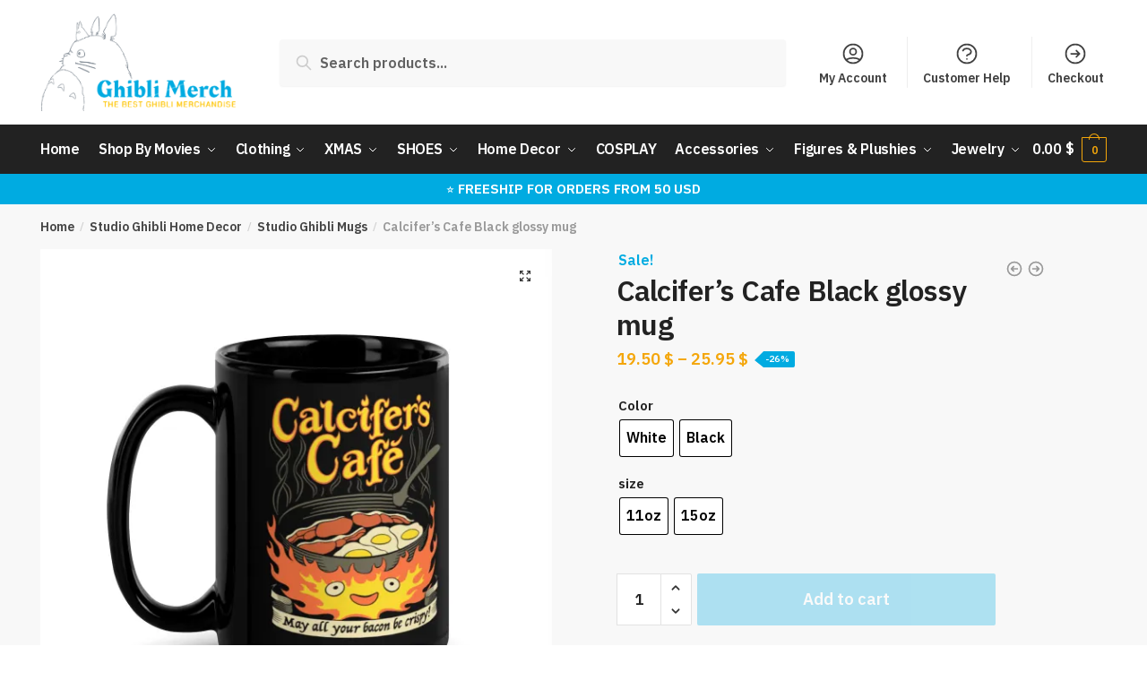

--- FILE ---
content_type: text/html; charset=UTF-8
request_url: https://ghibli-merch.com/product/calcifers-cafe-white-glossy-mug/
body_size: 47199
content:
<!doctype html>
<html lang="en-US" prefix="og: https://ogp.me/ns#">
<head>
	<!-- Google Tag Manager -->
<script>(function(w,d,s,l,i){w[l]=w[l]||[];w[l].push({'gtm.start':
new Date().getTime(),event:'gtm.js'});var f=d.getElementsByTagName(s)[0],
j=d.createElement(s),dl=l!='dataLayer'?'&l='+l:'';j.async=true;j.src=
'https://www.googletagmanager.com/gtm.js?id='+i+dl;f.parentNode.insertBefore(j,f);
})(window,document,'script','dataLayer','GTM-56LH926');</script>
<!-- End Google Tag Manager -->
	
<!-- Google tag (gtag.js) -->
<script async src="https://www.googletagmanager.com/gtag/js?id=AW-11111829935"></script>
<script>
  window.dataLayer = window.dataLayer || [];
  function gtag(){dataLayer.push(arguments);}
  gtag('js', new Date());

  gtag('config', 'AW-11111829935');
</script>

	
<meta charset="UTF-8">
<meta name="viewport" content="height=device-height, width=device-width, initial-scale=1">
<link rel="profile" href="https://gmpg.org/xfn/11">
<link rel="pingback" href="https://ghibli-merch.com/xmlrpc.php">

<script>window._wca = window._wca || [];</script>

<!-- Search Engine Optimization by Rank Math - https://rankmath.com/ -->
<title>Calcifer’s Cafe Black Glossy Mug - Ghibli Merch - The Best Store For Studio Ghibli Merchandise</title>
<meta name="description" content="Important: This product is available in US only. If your shipping address is outside this region, please choose a different product."/>
<meta name="robots" content="follow, index, max-snippet:-1, max-video-preview:-1, max-image-preview:large"/>
<link rel="canonical" href="https://ghibli-merch.com/product/calcifers-cafe-white-glossy-mug/" />
<meta property="og:locale" content="en_US" />
<meta property="og:type" content="product" />
<meta property="og:title" content="Calcifer’s Cafe Black Glossy Mug - Ghibli Merch - The Best Store For Studio Ghibli Merchandise" />
<meta property="og:description" content="Important: This product is available in US only. If your shipping address is outside this region, please choose a different product." />
<meta property="og:url" content="https://ghibli-merch.com/product/calcifers-cafe-white-glossy-mug/" />
<meta property="og:site_name" content="Studio Ghibli Merch Store - Official Studio Ghibli Merchandise" />
<meta property="og:updated_time" content="2023-12-08T04:30:13+00:00" />
<meta property="og:image" content="https://i0.wp.com/ghibli-merch.com/wp-content/uploads/2022/10/black-glossy-mug-black-15oz-handle-on-left-6346898ae8d85.jpg" />
<meta property="og:image:secure_url" content="https://i0.wp.com/ghibli-merch.com/wp-content/uploads/2022/10/black-glossy-mug-black-15oz-handle-on-left-6346898ae8d85.jpg" />
<meta property="og:image:width" content="2000" />
<meta property="og:image:height" content="2000" />
<meta property="og:image:alt" content="Calcifer’s Cafe Black glossy mug" />
<meta property="og:image:type" content="image/jpeg" />
<meta property="product:availability" content="instock" />
<meta name="twitter:card" content="summary_large_image" />
<meta name="twitter:title" content="Calcifer’s Cafe Black Glossy Mug - Ghibli Merch - The Best Store For Studio Ghibli Merchandise" />
<meta name="twitter:description" content="Important: This product is available in US only. If your shipping address is outside this region, please choose a different product." />
<meta name="twitter:image" content="https://i0.wp.com/ghibli-merch.com/wp-content/uploads/2022/10/black-glossy-mug-black-15oz-handle-on-left-6346898ae8d85.jpg" />
<meta name="twitter:label1" content="Price" />
<meta name="twitter:data1" content="19.50&nbsp;&#036; - 25.95&nbsp;&#036;" />
<meta name="twitter:label2" content="Availability" />
<meta name="twitter:data2" content="In stock" />
<script type="application/ld+json" class="rank-math-schema">{"@context":"https://schema.org","@graph":[{"@type":"Organization","@id":"https://ghibli-merch.com/#organization","name":"Studio Ghibli Merch","url":"https://ghibli-merch.com","sameAs":["https://www.facebook.com/GhibliMerchCom"],"logo":{"@type":"ImageObject","@id":"https://ghibli-merch.com/#logo","url":"https://ghibli-merch.com/wp-content/uploads/2021/12/logo-final.png","contentUrl":"https://ghibli-merch.com/wp-content/uploads/2021/12/logo-final.png","caption":"Studio Ghibli Merch Store - Official Studio Ghibli Merchandise","inLanguage":"en-US","width":"517","height":"257"}},{"@type":"WebSite","@id":"https://ghibli-merch.com/#website","url":"https://ghibli-merch.com","name":"Studio Ghibli Merch Store - Official Studio Ghibli Merchandise","alternateName":"Studio Ghibli Merch Store","publisher":{"@id":"https://ghibli-merch.com/#organization"},"inLanguage":"en-US"},{"@type":"ImageObject","@id":"https://i0.wp.com/ghibli-merch.com/wp-content/uploads/2022/10/black-glossy-mug-black-15oz-handle-on-left-6346898ae8d85.jpg?fit=2000%2C2000&amp;ssl=1","url":"https://i0.wp.com/ghibli-merch.com/wp-content/uploads/2022/10/black-glossy-mug-black-15oz-handle-on-left-6346898ae8d85.jpg?fit=2000%2C2000&amp;ssl=1","width":"2000","height":"2000","inLanguage":"en-US"},{"@type":"BreadcrumbList","@id":"https://ghibli-merch.com/product/calcifers-cafe-white-glossy-mug/#breadcrumb","itemListElement":[{"@type":"ListItem","position":"1","item":{"@id":"https://ghibli-merch.com","name":"Home"}},{"@type":"ListItem","position":"2","item":{"@id":"https://ghibli-merch.com/product/calcifers-cafe-white-glossy-mug/","name":"Calcifer\u2019s Cafe Black glossy mug"}}]},{"@type":"ItemPage","@id":"https://ghibli-merch.com/product/calcifers-cafe-white-glossy-mug/#webpage","url":"https://ghibli-merch.com/product/calcifers-cafe-white-glossy-mug/","name":"Calcifer\u2019s Cafe Black Glossy Mug - Ghibli Merch - The Best Store For Studio Ghibli Merchandise","datePublished":"2022-10-12T09:32:05+00:00","dateModified":"2023-12-08T04:30:13+00:00","isPartOf":{"@id":"https://ghibli-merch.com/#website"},"primaryImageOfPage":{"@id":"https://i0.wp.com/ghibli-merch.com/wp-content/uploads/2022/10/black-glossy-mug-black-15oz-handle-on-left-6346898ae8d85.jpg?fit=2000%2C2000&amp;ssl=1"},"inLanguage":"en-US","breadcrumb":{"@id":"https://ghibli-merch.com/product/calcifers-cafe-white-glossy-mug/#breadcrumb"}},{"@type":"Product","name":"Calcifer\u2019s Cafe Black glossy mug - Ghibli Merch - The best store for Studio Ghibli Merchandise","description":"Important: This product is available in US only. If your shipping address is outside this region, please choose a different product.","category":"Shop By Movie &gt; Howl's Moving Castle Merchandise &gt; Calcifer Merch","mainEntityOfPage":{"@id":"https://ghibli-merch.com/product/calcifers-cafe-white-glossy-mug/#webpage"},"image":[{"@type":"ImageObject","url":"https://ghibli-merch.com/wp-content/uploads/2022/10/black-glossy-mug-black-15oz-handle-on-left-6346898ae8d85.jpg","height":"2000","width":"2000"},{"@type":"ImageObject","url":"https://ghibli-merch.com/wp-content/uploads/2022/10/black-glossy-mug-black-11oz-handle-on-right-6346898ae8bc6.jpg","height":"2000","width":"2000"},{"@type":"ImageObject","url":"https://ghibli-merch.com/wp-content/uploads/2022/10/Calcifers-Cafe-White-glossy-mug-3-2000x2000.jpg","height":"2000","width":"2000"},{"@type":"ImageObject","url":"https://ghibli-merch.com/wp-content/uploads/2022/10/Calcifers-Cafe-White-glossy-mug-1-2000x2000.jpg","height":"2000","width":"2000"},{"@type":"ImageObject","url":"https://ghibli-merch.com/wp-content/uploads/2022/10/black-glossy-mug-black-11oz-front-6346898ae8cbe.jpg","height":"2000","width":"2000"},{"@type":"ImageObject","url":"https://ghibli-merch.com/wp-content/uploads/2022/10/black-glossy-mug-black-15oz-handle-on-left-6346898ae8d85.jpg","height":"2000","width":"2000"},{"@type":"ImageObject","url":"https://ghibli-merch.com/wp-content/uploads/2022/10/black-glossy-mug-black-15oz-handle-on-right-6346898ae8e30.jpg","height":"2000","width":"2000"},{"@type":"ImageObject","url":"https://ghibli-merch.com/wp-content/uploads/2022/10/black-glossy-mug-black-15oz-front-6346898ae8edf.jpg","height":"2000","width":"2000"}],"offers":{"@type":"AggregateOffer","lowPrice":"19.50","highPrice":"25.95","offerCount":"4","priceCurrency":"USD","availability":"http://schema.org/InStock","seller":{"@type":"Organization","@id":"https://ghibli-merch.com/","name":"Studio Ghibli Merch Store - Official Studio Ghibli Merchandise","url":"https://ghibli-merch.com","logo":"https://ghibli-merch.com/wp-content/uploads/2021/12/logo-final.png"},"url":"https://ghibli-merch.com/product/calcifers-cafe-white-glossy-mug/"},"color":"White | Black","@id":"https://ghibli-merch.com/product/calcifers-cafe-white-glossy-mug/#richSnippet"}]}</script>
<!-- /Rank Math WordPress SEO plugin -->

<link rel='dns-prefetch' href='//stats.wp.com' />
<link rel='dns-prefetch' href='//c0.wp.com' />
<link rel='dns-prefetch' href='//i0.wp.com' />
<link href='https://fonts.gstatic.com' crossorigin rel='preconnect' />
<link rel="alternate" type="application/rss+xml" title="Ghibli Merch - The best store for Studio Ghibli Merchandise &raquo; Feed" href="https://ghibli-merch.com/feed/" />
<link rel="alternate" type="application/rss+xml" title="Ghibli Merch - The best store for Studio Ghibli Merchandise &raquo; Comments Feed" href="https://ghibli-merch.com/comments/feed/" />
<link rel="alternate" type="application/rss+xml" title="Ghibli Merch - The best store for Studio Ghibli Merchandise &raquo; Calcifer’s Cafe Black glossy mug Comments Feed" href="https://ghibli-merch.com/product/calcifers-cafe-white-glossy-mug/feed/" />
<link rel="alternate" title="oEmbed (JSON)" type="application/json+oembed" href="https://ghibli-merch.com/wp-json/oembed/1.0/embed?url=https%3A%2F%2Fghibli-merch.com%2Fproduct%2Fcalcifers-cafe-white-glossy-mug%2F" />
<link rel="alternate" title="oEmbed (XML)" type="text/xml+oembed" href="https://ghibli-merch.com/wp-json/oembed/1.0/embed?url=https%3A%2F%2Fghibli-merch.com%2Fproduct%2Fcalcifers-cafe-white-glossy-mug%2F&#038;format=xml" />
<style>html{font-family:sans-serif;-ms-text-size-adjust:100%;-webkit-text-size-adjust:100%;scroll-behavior:smooth}body{margin:0;-ms-word-wrap:break-word;word-wrap:break-word;overflow-x:hidden;font-family:-apple-system,BlinkMacSystemFont,"Segoe UI",Roboto,Oxygen-Sans,Ubuntu,Cantarell,"Helvetica Neue",sans-serif;font-size:16px}body,button,input{line-height:1.618;text-rendering:optimizelegibility}header,main,nav{display:block}a{color:#2c2d33;background-color:transparent;text-decoration:none}a,button,input{-ms-touch-action:manipulation;touch-action:manipulation}img{display:block;max-width:100%;height:auto;border:0;border-radius:0}svg:not(:root){overflow:hidden}button{overflow:visible}button,select{text-transform:none}button::-moz-focus-inner,input::-moz-focus-inner{padding:0;border:0}input[type=search]::-webkit-search-cancel-button,input[type=search]::-webkit-search-decoration{-webkit-appearance:none}ul{padding:0}body,button,input{line-height:1.618;text-rendering:optimizeLegibility}h1,h4{margin:0 0 .8407911001em;color:#131315}h1{line-height:1.214}h1{margin-bottom:0.6em;font-size:2.617924em;letter-spacing:-1px}h4{font-size:1.41575em}p+h4,ul+h4{margin-top:1.2906835em}p{margin:0 0 1.41575em}ul{margin:0 0 1.41575em 20px}ul{list-style:disc}strong{font-weight:600}ins{background:0 0;font-weight:400;text-decoration:none}*{box-sizing:border-box}.header-widget-region{color:#fff;background-color:#dc9814;font-size:15px;text-align:center}.header-widget-region p{margin:0}.site-header{position:relative}.site-header .custom-logo-link img{width:auto}.site-header .widget{margin-bottom:0}.site-branding a{color:#111;font-weight:bold}.site-branding p{margin-top:5px;margin-bottom:0;color:#888;font-size:12px}.site-content{outline:0}.alignright{display:inline;margin-top:5px}.alignright{float:right;margin-left:2.5em}.aligncenter{display:block;clear:both;margin:0 auto}.screen-reader-text{clip:rect(1px 1px 1px 1px);clip:rect(1px,1px,1px,1px);position:absolute!important}.post .wp-post-image{margin-right:auto;margin-bottom:1.618em;margin-left:auto}.post .wp-post-image{margin-top:-1em}header .widget_product_search form{margin-bottom:0}input[type="text"]{border-radius:0}input[type="search"]{border-radius:0}button,input,select{vertical-align:baseline}select{margin:0}button,input{margin:0;font-size:100%}.button,button{display:inline-block;padding:0.6180469716em 1.41575em;border:0;border-color:#43454b;border-radius:0;outline:0;background:0 0;background-color:#43454b;text-shadow:none;text-decoration:none;-webkit-appearance:none}button{color:#fff;font-weight:600}input[type="search"]::-webkit-search-decoration{-webkit-appearance:none}input[type="search"]::-webkit-input-placeholder{color:#616161}input[type="search"]::-moz-placeholder{color:#616161}input[type="search"]:-ms-input-placeholder{color:#616161}input[type="search"]{box-sizing:border-box;padding:0.5180469716em;outline:0;color:#222;box-shadow:inset 0 1px 1px rgba(0,0,0,0.125);-webkit-appearance:none;width:100%;font-weight:400}input[type="text"],input[type="url"]{width:100%}input[type="text"],input[type="url"]{box-sizing:border-box;padding:0.5180469716em;outline:0;color:#222;box-shadow:inset 0 1px 1px rgba(0,0,0,0.125);font-weight:400;-webkit-appearance:none}.widget_product_search form input[type="search"]{width:100%}iframe{max-width:100%}.menu-primary-menu-container>ul>li>a{padding-right:0.5em;padding-left:0.5em}.site-header .site-header-cart{line-height:60px}.menu-primary-menu-container>ul>li:first-child>a{padding-left:0}.main-navigation ul ul{display:block;margin-left:1.41575em}.main-navigation ul li a,.secondary-navigation ul li a{display:block}.main-navigation ul li a span strong{position:absolute;color:#fff;background-color:#222;font-size:9px;padding:2px 6px;margin-left:7px;margin-top:3px;border-radius:2px}.main-navigation ul li.product p.product__categories a{display:initial}.main-navigation ul.menu li.full-width li.heading{clear:both}.main-navigation ul.menu li.menu-item-has-children.full-width>.sub-menu-wrapper li.heading>a{clear:both;padding-top:15px}.secondary-navigation{display:block;clear:both;width:100%}.main-navigation ul,.secondary-navigation ul{display:block;margin:0;padding-left:0;list-style:none}.main-navigation ul li,.secondary-navigation ul li{display:inline-block;position:relative;margin-right:1px;text-align:left}.widget{margin:0 0 3.706325903em}.widget ul{margin-left:0;list-style:none}.widget-area .widget{font-weight:400}.header-widget-region::after,.header-widget-region::before{display:table;content:""}.header-widget-region::after{clear:both}.header-widget-region .widget{margin:0;padding:1em 0}.widget_product_search form{position:relative;margin-bottom:15px}.widget_product_search form button[type="submit"]{clip:rect(1px 1px 1px 1px);clip:rect(1px,1px,1px,1px);position:absolute!important;top:0;left:0}@media (min-width:993px){.main-header .site-header-cart a.cart-contents .count{position:relative}.menu-primary-menu-container>ul.menu{display:inline-block;min-width:600px}.col-full{box-sizing:content-box;margin-right:auto;margin-left:auto;padding:0 2.617924em}.col-full::after{display:table}.col-full::before{display:table;content:""}.col-full::after{display:block;clear:both;content:""}.site-content::after,.site-content::before{display:table;content:""}.site-content::after{clear:both}.widget-area{float:right;width:21.7391304348%;margin-bottom:2.617924em}.widget-area{margin-right:0}.menu-toggle{display:none}.main-navigation ul ul li,.primary-navigation{display:block}.main-navigation ul ul{float:left;position:absolute;top:100%;left:-9999px}.main-navigation ul ul li a{width:200px}.main-navigation li.full-width ul li a{width:initial}body .main-navigation ul.menu li.menu-item-has-children.full-width>.sub-menu-wrapper li a.button{display:inline-block;width:auto}body .main-navigation ul.products li.product{width:100%;margin-bottom:0;padding:0 0 45px 0}.main-navigation ul.menu{overflow:visible;max-height:none}.main-navigation ul.menu ul{margin-left:0}.main-navigation ul.menu ul li>a{padding:0.3em 0.8em;color:#ccc;font-size:14px;font-weight:400}}body,button,input{-webkit-font-smoothing:antialiased;-moz-osx-font-smoothing:grayscale}body input[type=text],body input[type=url]{border:1px solid #d2d6dc;border-radius:0.3rem;box-shadow:0 1px 2px 0 rgba(0,0,0,.05);font-size:15px;padding-left:0.7em;padding-right:0.7em}input[type="search"]{padding-left:43px;border:1px solid #eee;background:0 0;box-shadow:none;background-color:#fff;font-size:17px;font-weight:400}@media all and (-ms-high-contrast:none),(-ms-high-contrast:active){select{padding-right:0;background-image:none}}select::-ms-expand{display:none}.col-full{max-width:1170px}.widget ul{margin-bottom:0}.col-full,.main-navigation ul li.menu-item-has-children.full-width .container{padding-right:2.617924em;padding-left:2.617924em}@media (min-width:993px){body ul.products li.product{float:left;width:33.2333%}body ul.products li.product{margin-bottom:calc(2.5em - 40px)}}.site-header-cart a.cart-contents .count{display:inline-block;position:relative;width:28px;height:28px;margin-left:5px;padding:3px;border:1px solid #dc9814;border-bottom-right-radius:3px;border-bottom-left-radius:3px;color:#dc9814;font-size:12px;line-height:22px;text-align:center;letter-spacing:-0.7px}.site-header-cart a.cart-contents .count::after{position:absolute;bottom:90%;left:50%;width:10px;height:6px;margin-bottom:1px;margin-left:-6px;border:1px solid #dc9814;border-bottom:0;border-top-left-radius:99px;border-top-right-radius:99px;content:""}#page .site-header-cart .cart-contents{display:block}body ul.products li.product{position:relative;padding-right:15px;padding-left:15px;text-align:left}body ul.products li.product img{display:block;width:100%;margin:0 auto 1.2em}body .main-navigation ul.menu li.menu-item-has-children.full-width>.sub-menu-wrapper li a.button,body ul.products li.product .button{display:block;position:absolute;z-index:1;bottom:0;width:calc(100% - 30px);height:40px;padding:0;border-radius:2px;opacity:0;font-size:14px;font-weight:600;line-height:40px;text-align:center}@media (min-width:993px){body .main-navigation ul.menu li.menu-item-has-children.full-width>.sub-menu-wrapper li a.button{width:100%}}ul.products li.product .woocommerce-loop-product__title{float:left;position:relative;width:100%;margin-top:3px;margin-bottom:3px;color:#111;font-size:16px}ul.products li.product .price{position:relative;color:#111;font-size:14px}#secondary .widget{margin-bottom:30px;padding-bottom:25px;border-bottom:1px solid #eaeaea}.widget-area .widget{margin:0 0 2.35em;font-size:16px}body .widget-area .widget{color:#777}.price ins{color:#dc9814;font-weight:400}body .price del{margin-right:8px;opacity:0.5;font-size:0.85em}.woocommerce-product-search::before{width:20px;height:20px;content:"";display:inline-block;position:absolute;z-index:1;top:0.75em;left:0.85em;background-color:#ccc;-webkit-mask-image:url("data:image/svg+xml;charset=utf8,%3Csvg width='24' height='24' viewBox='0 0 24 24' fill='none' xmlns='http://www.w3.org/2000/svg'%3E%3Cpath d='M21 21L15 15M17 10C17 13.866 13.866 17 10 17C6.13401 17 3 13.866 3 10C3 6.13401 6.13401 3 10 3C13.866 3 17 6.13401 17 10Z' stroke='%234A5568' stroke-width='2' stroke-linecap='round' stroke-linejoin='round'/%3E%3C/svg%3E");mask-image:url("data:image/svg+xml;charset=utf8,%3Csvg width='24' height='24' viewBox='0 0 24 24' fill='none' xmlns='http://www.w3.org/2000/svg'%3E%3Cpath d='M21 21L15 15M17 10C17 13.866 13.866 17 10 17C6.13401 17 3 13.866 3 10C3 6.13401 6.13401 3 10 3C13.866 3 17 6.13401 17 10Z' stroke='%234A5568' stroke-width='2' stroke-linecap='round' stroke-linejoin='round'/%3E%3C/svg%3E");-webkit-mask-position:center;-webkit-mask-repeat:no-repeat;-webkit-mask-size:contain}#secondary .textwidget p{margin-bottom:1em;font-size:15px}.archive-header{margin-bottom:0}.site-content .woocommerce-breadcrumb{overflow:auto;margin-bottom:0;color:#999;white-space:nowrap}.single-post .archive-header{padding-bottom:1em}.woocommerce-breadcrumb a{color:#444}.woocommerce-breadcrumb a:first-of-type::before{display:none}body .main-navigation ul.menu li.menu-item-has-children.full-width>.sub-menu-wrapper li.menu-item-image a{width:initial;padding:0;color:#111}.main-navigation ul.menu ul li.menu-item-image span{font-size:0;display:block}body .main-navigation ul.menu li.menu-item-has-children.full-width>.sub-menu-wrapper li.menu-item-image a span::after{display:none}.main-navigation ul.menu ul li.menu-item-image a span.sub,.main-navigation ul.menu ul li.menu-item-image a span.sub *{font-size:14px;text-align:center;font-weight:600}.main-navigation ul.menu ul li.menu-item-image img{margin-bottom:6px;border-radius:4px}@media (min-width:993px){.shoptimizer-primary-navigation{color:#222}.main-navigation ul li.menu-item-has-children.full-width .container .container{padding:0}.site-header-cart .cart-contents{padding:0}.main-navigation ul.menu ul.sub-menu{padding:20px 12px;background-color:#111}body .main-navigation ul.menu>li.menu-item-has-children{position:relative}body .main-navigation ul.menu>li:not(.full-width)>.sub-menu-wrapper{visibility:hidden;position:absolute;right:0;left:0;width:200px;opacity:0;box-shadow:0 1px 15px rgba(0,0,0,0.08);transform:scale(0.8)}body .main-navigation ul.menu li.full-width.menu-item-has-children ul li>.sub-menu-wrapper{position:relative;top:auto;right:auto}body .main-navigation ul.menu li.full-width.menu-item-has-children ul li.highlight>a{color:#dc9814}body .main-navigation ul.menu li.full-width.menu-item-has-children ul li.highlight>a span::after{display:none}.main-navigation ul li.menu-item-has-children.full-width>.sub-menu-wrapper>.container>ul.sub-menu{display:flex;justify-content:center;width:100%}.main-navigation ul li.menu-item-has-children.full-width>.sub-menu-wrapper>.container>ul.sub-menu>li{display:inline-block;float:none;width:20%;margin:40px 0;padding-right:25px;padding-left:25px;border-left:1px solid #eee}.main-navigation ul li.menu-item-has-children.full-width>.sub-menu-wrapper>.container>ul.sub-menu>li:last-child{border-right:1px solid #eee}.main-navigation ul li.menu-item-has-children.full-width ul li a.woocommerce-loop-product__link,.main-navigation ul li.menu-item-has-children.full-width>.sub-menu-wrapper>.container>ul.sub-menu ul{width:100%}body .main-navigation ul.menu li.menu-item-has-children.full-width ul.sub-menu{padding:0;background-color:transparent}body .main-navigation ul.menu li.menu-item-has-children.full-width{position:inherit}body .main-navigation ul.menu li.menu-item-has-children>.sub-menu-wrapper{position:absolute;z-index:6}.main-navigation ul.menu ul.sub-menu{box-shadow:0 1px 15px rgba(0,0,0,0.08);line-height:1.4}.main-navigation ul.menu li.full-width ul.sub-menu{box-shadow:none}body .main-navigation ul.menu>li.menu-item-has-children:not(.full-width) ul li.menu-item-has-children .sub-menu-wrapper{visibility:hidden;position:absolute;top:-20px;left:220px;opacity:0}.main-navigation ul.menu>li.menu-item-has-children:not(.full-width) ul li.menu-item-has-children>a::after{position:absolute;display:inline-block;right:5px;margin-top:10px;width:13px;height:13px;content:"";background-color:#111;-webkit-transform:translateX(-50%) translateY(-50%);-ms-transform:translateX(-50%) translateY(-50%);transform:translateX(-50%) translateY(-50%);-webkit-mask-image:url("data:image/svg+xml;charset=utf8,%3Csvg width='24' height='24' viewBox='0 0 24 24' fill='none' xmlns='http://www.w3.org/2000/svg'%3E%3Cpath d='M9 5L16 12L9 19' stroke='%234A5568' stroke-width='2' stroke-linecap='round' stroke-linejoin='round'/%3E%3C/svg%3E");mask-image:url("data:image/svg+xml;charset=utf8,%3Csvg width='24' height='24' viewBox='0 0 24 24' fill='none' xmlns='http://www.w3.org/2000/svg'%3E%3Cpath d='M9 5L16 12L9 19' stroke='%234A5568' stroke-width='2' stroke-linecap='round' stroke-linejoin='round'/%3E%3C/svg%3E");-webkit-mask-position:center;-webkit-mask-repeat:no-repeat;-webkit-mask-size:contain}body .main-navigation ul.menu li.menu-item-has-children.full-width>.sub-menu-wrapper{visibility:hidden;left:0;width:100%;border-top:1px solid #eee;opacity:0;background:#fff;text-align:center;display:none}body .main-navigation ul.menu li.menu-item-has-children.full-width>.sub-menu-wrapper li{margin-bottom:3px}body .main-navigation ul.menu li.menu-item-has-children.full-width>.sub-menu-wrapper li>a{padding:2px 0;color:#666}body .main-navigation ul.menu li.menu-item-has-children.full-width>.sub-menu-wrapper li a.woocommerce-loop-product__link{padding:0}.main-navigation ul.menu li.menu-item-has-children.full-width>.sub-menu-wrapper li .woocommerce-loop-product__title{margin:2px 0}body .main-navigation ul.menu li.menu-item-has-children.full-width>.sub-menu-wrapper li .woocommerce-loop-product__title a{color:#222}.menu-primary-menu-container>ul>li>a span,body .main-navigation ul.menu li.menu-item-has-children.full-width>.sub-menu-wrapper li a:not(.woocommerce-loop-product__link) span{position:relative}.menu-primary-menu-container>ul>li>a span::before,body .main-navigation ul.menu li.menu-item-has-children.full-width>.sub-menu-wrapper li a span::after{display:block;position:absolute;top:calc(100% + 2px);left:0;width:100%;border-bottom:1px solid #ccc;content:"";transform:scale(0,1);transform-origin:right center}.main-navigation ul.menu>li.menu-item-has-children>a::after{position:relative;top:-1px}body .main-navigation ul.menu li.menu-item-has-children.full-width>.sub-menu-wrapper li.menu-item-has-children>a,body .main-navigation ul.menu li.menu-item-has-children.full-width>.sub-menu-wrapper li.heading>a{margin-bottom:5px}body .main-navigation ul.menu li.menu-item-has-children.full-width>.sub-menu-wrapper li.heading>a span::after{display:none}body .main-navigation ul.menu li.menu-item-has-children.full-width>.sub-menu-wrapper li.menu-item-has-children>a::after,body .main-navigation ul.menu li.menu-item-has-children.full-width>.sub-menu-wrapper li.menu-item-has-children>a>span::after,body .main-navigation ul.menu li.menu-item-has-children.full-width>.sub-menu-wrapper li.menu-item-product a span::after{display:none}.main-navigation ul li.menu-item-has-children.full-width ul{position:inherit;top:auto}.main-navigation ul li.menu-item-has-children.full-width .container{max-width:1170px;margin:0 auto;padding:0}body li.menu-item-product ul.products li.product .woocommerce-loop-product__title{margin-top:0;margin-bottom:0em;line-height:1.4}.menu-item-product ul.products li.product img{margin-bottom:10px}.menu-primary-menu-container>ul>li.menu-button>a span:before{display:none}.menu-primary-menu-container>ul>li.menu-button>a{height:60px}.menu-primary-menu-container>ul>li.menu-button>a span{padding:6px 16px;border-radius:30px;color:#fff;background:#444;font-size:13px;font-weight:700}}@media (min-width:993px) and (max-width:1199px){body .main-navigation ul li.menu-item-has-children.full-width .container{padding-right:2.617924em;padding-left:2.617924em}}.site-content{position:relative}.site-content::after{display:block;visibility:hidden;position:absolute;z-index:5;top:0;left:0;width:100%;height:100%;opacity:0;background:rgba(0,0,0,0.7);content:""}.col-full.topbar-wrapper{position:relative;max-width:100%;border-bottom:1px solid #eee;background-color:#fff}.top-bar{clear:both;position:relative;width:100%;color:#222;font-size:14px}.top-bar form{margin:0}.top-bar select{font-size:14px}.top-bar .col-full{display:flex;padding:0;align-items:center}.top-bar p{margin:0}.top-bar .textwidget{display:flex;margin:0;padding:0.75rem 0;align-items:center}.top-bar-left{display:flex;flex:1}.top-bar-center{display:flex;justify-content:center;max-width:45%;text-align:center}.top-bar-right{flex:1;display:flex;justify-content:flex-end}.widget_wc_aelia_currencyswitcher_widget{float:right}body .site-header{z-index:20}.site-header .col-full{display:flex;flex-wrap:wrap;align-items:center}@media (min-width:993px){.col-full.main-header{padding-top:30px;padding-bottom:30px}.site-header .custom-logo-link img{height:38px}.menu-primary-menu-container>ul>li>a{color:#fff;font-size:16px;letter-spacing:-0.3px;line-height:60px}.col-full-nav{background-color:#323232}.site-header-cart .cart-contents{color:#fff}.menu-primary-menu-container>ul>li>a,.site-header-cart,.logo-mark{line-height:60px}}.site-header .site-search{margin-left:3em;flex-grow:1}.site-search{display:block}.site-header .site-branding{line-height:1}.secondary-navigation .menu a{padding:0.7em 0.875em 0;color:#111;font-size:14px}.secondary-navigation .menu li a{position:relative}.secondary-navigation .menu li:not(.ri) a{padding-top:35px}.secondary-navigation .icon-wrapper{position:absolute;top:0px;left:50%;top:5px;transform:translate(-50%,0%)}.secondary-navigation .icon-wrapper svg{width:28px;height:28px}.secondary-navigation .icon-wrapper svg path{stroke-width:1.5px}.secondary-navigation .menu-item{padding:0 5px;border-left:1px solid #eee;font-family:inherit}.secondary-navigation .menu-item:first-child{border:0}.site-header .secondary-navigation{float:right;width:initial;margin-left:auto;padding-left:1.2em}.secondary-navigation .menu{margin-right:-15px}.wc-active .site-header .site-header-cart{display:none;width:auto}.site-header-cart .cart-contents .count{opacity:1;font-size:0.8em}.site-header-cart .cart-contents::after{margin-left:10px}.site-search input[type="search"]{border:0;background:#f8f8f8}input[type="search"]{font-size:16px}.site-search form::before{top:1.05em;left:1.05em}.site-search form input[type="search"]{position:relative;padding-left:45px;border-radius:4px;clear:both;font-size:16px;box-shadow:0 1px 2px 0 rgba(0,0,0,.05)}footer .mc4wp-form label{font-size:0}footer .mc4wp-form input{height:45px;border:0;font-size:14px}.logo-mark,.logo-mark img{display:inline-block;position:absolute}.menu-primary-menu-container{margin-left:0}.logo-mark{float:left;overflow:hidden;width:0;margin-right:0}.logo-mark img{position:relative;top:-1px;vertical-align:middle}#page{margin:0 auto;background-color:#fff}footer.copyright .widget:last-child img{width:auto;max-height:28.5px;margin:0}.woocommerce-breadcrumb .breadcrumb-separator{position:relative;top:-2px;padding:0 0.8em;opacity:0.4;font-size:0.8em}.main-navigation ul.menu>li.menu-item-has-children>a::after{display:inline-block;position:relative;top:1px;margin-left:6px;width:12px;height:12px;content:"";background-color:#fff;-webkit-mask-position:center;-webkit-mask-repeat:no-repeat;-webkit-mask-size:contain;-webkit-mask-image:url("data:image/svg+xml;charset=utf8,%3Csvg width='24' height='24' viewBox='0 0 24 24' fill='none' xmlns='http://www.w3.org/2000/svg'%3E%3Cpath d='M19 9L12 16L5 9' stroke='%234A5568' stroke-width='2' stroke-linecap='round' stroke-linejoin='round'/%3E%3C/svg%3E");mask-image:url("data:image/svg+xml;charset=utf8,%3Csvg width='24' height='24' viewBox='0 0 24 24' fill='none' xmlns='http://www.w3.org/2000/svg'%3E%3Cpath d='M19 9L12 16L5 9' stroke='%234A5568' stroke-width='2' stroke-linecap='round' stroke-linejoin='round'/%3E%3C/svg%3E")}.columns-3{width:100%}.single .content-area{float:left}body .shoptimizer-mini-cart-wrap{overflow:hidden;position:fixed;z-index:102;top:0;right:-370px;left:auto;width:370px;height:100%;background-color:#fff}#ajax-loading{position:absolute;z-index:100;top:50%;left:50%;margin-left:-35px}.spinner{position:relative;top:50%;width:70px;margin:-9px auto 0 auto;text-align:center}.spinner>div{display:inline-block;width:18px;height:18px;border-radius:100%;background-color:#dc9814;-webkit-animation:sk-bouncedelay 1.4s infinite ease-in-out both;animation:sk-bouncedelay 1.4s infinite ease-in-out both}.spinner .bounce1{-webkit-animation-delay:-0.32s;animation-delay:-0.32s}.spinner .bounce2{-webkit-animation-delay:-0.16s;animation-delay:-0.16s}@keyframes sk-bouncedelay{0%,80%,100%{-webkit-transform:scale(0);transform:scale(0)}40%{-webkit-transform:scale(1);transform:scale(1)}}.cart-drawer-heading{position:absolute;z-index:11;margin:12px 20px;font-size:15px;font-weight:600;color:#111}body .shoptimizer-mini-cart-wrap .widget_shopping_cart{display:flex;overflow-x:hidden;overflow-y:auto;position:relative;-webkit-overflow-scrolling:touch;z-index:10;top:auto;left:auto;height:calc(100% - 45px);margin:0;margin-top:45px;padding:0px 20px 0 20px;background:#fff;font-size:inherit}.shoptimizer-mini-cart-wrap .widget_shopping_cart_content{display:flex;flex-direction:column;width:100%}.shoptimizer-mini-cart-wrap .close-drawer{position:absolute;z-index:99;top:15px;right:15px;width:14px;height:14px}.shoptimizer-mini-cart-wrap .close-drawer::before,.shoptimizer-mini-cart-wrap .close-drawer::after{position:absolute;margin-left:0;top:0px;left:7px;width:2px;height:15px;background-color:#333;content:""}@media (max-width:992px){.shoptimizer-mini-cart-wrap .close-drawer{top:15px;right:20px}.shoptimizer-mini-cart-wrap .close-drawer::before,.shoptimizer-mini-cart-wrap .close-drawer::after{top:-5px}}.close-drawer::after,.close-drawer::before{position:absolute;left:0;width:2px;height:30px;content:""}.close-drawer::before{transform:rotate(45deg)}.close-drawer::after{transform:rotate(-45deg)}@media (max-width:992px){.menu-item ul.products li.product .star-rating{top:1px}body li.menu-item-product p.product__categories{opacity:0.7}body ul.products li.product img{margin-bottom:0.5em}body:not(.filter-open) .site #secondary,.site .content-area{float:none;width:100%}}@media (max-width:992px){body .shoptimizer-mini-cart-wrap{width:315px}.col-full,.main-navigation ul li.menu-item-has-children.full-width .container{padding-right:1em;padding-left:1em}ul.products li.product .price{font-size:14px}.main-navigation ul.products li.product,.main-navigation ul.products li.product .star-rating{margin-bottom:3px}header .widget_product_search form{margin-bottom:15px}#page .site-header .secondary-navigation,#page .site-header .site-branding,#page .site-header .site-search,.main-navigation ul ul,body .main-navigation ul li{margin:0}.main-navigation ul li{display:block}#secondary{padding-top:40px}.logo-mark,.site-header .site-header-cart a.cart-contents .amount,body .main-navigation ul.menu>li.menu-item-has-children>a::after,body .site-content::after{display:none}.top-bar{padding:0.6rem 0;font-size:12px}.top-bar select{font-size:12px}.top-bar .textwidget{padding:0.1rem 0;justify-content:center}#page .site-header,body .main-navigation ul li.menu-item-has-children.full-width .container{padding:0}.top-bar .col-full{padding:0;justify-content:space-around}.site-branding button.menu-toggle{position:absolute;z-index:50;left:15px;width:60px;height:30px;padding:0;background-color:#fff;display:block}.menu-toggle .bar{display:block;position:absolute;top:calc(50% - 1px);z-index:0;width:22px;height:2px;opacity:1;background-color:#222;transform:rotate(0deg)}.menu-toggle .bar:nth-child(1){margin-top:-7px}.menu-toggle .bar:nth-child(2){margin-top:-1px}.menu-toggle .bar:nth-child(3){margin-top:5px}.menu-toggle .bar-text{position:absolute;top:0;left:0;margin-top:6px;margin-left:28px;font-size:10px;font-weight:700}.top-bar{border-bottom:none}.site-header .site-header-cart{position:absolute;z-index:2;right:15px;height:auto;line-height:1;list-style:none}#page .site-header .secondary-navigation{display:none}.site-branding{display:flex;flex-direction:column;width:100%;height:70px;justify-content:center;align-items:center;text-align:center}.site-branding p{margin:5px 0 -3px 0;font-size:11px;line-height:1.22}.main-navigation ul.menu>li.menu-item-has-children{position:relative}.main-navigation ul.menu>li.menu-item-has-children>a{position:relative;width:calc(100% - 40px)}.main-navigation ul.menu li.menu-item-has-children span.caret{display:inline-block;position:absolute;z-index:3;top:0px;right:0;width:30px;height:30px;line-height:30px;text-align:center}.main-navigation ul.menu li.menu-item-has-children li.menu-item-has-children span.caret::after{font-size:14px;content:"\e653"}.main-navigation ul.menu li.menu-item-has-children li.menu-item-has-children span.caret{line-height:32px;opacity:0.6}.main-navigation ul.menu>li.menu-item-has-children>span.caret{top:3px}.main-navigation ul.menu li.menu-item-has-children:not(.dropdown-open) .sub-menu-wrapper{display:none}.main-navigation ul.products li.product .button,.secondary-navigation{display:none}.main-navigation ul.menu .sub-menu-wrapper{padding-bottom:10px;padding-left:15px}.main-navigation ul.menu .sub-menu-wrapper .sub-menu-wrapper{padding-left:0}.main-navigation ul.menu ul.products{padding:20px}.main-navigation ul.menu ul.products li a{padding:0}.main-navigation li.menu-item-product{float:left;width:48%;margin-bottom:0}ul.products li.product:nth-child(2n+1){clear:left}.main-navigation ul.menu ul li>a{padding:4px 0;font-size:14px}#page .site-header .secondary-navigation{justify-content:center;order:20;float:none;flex:0 0 100%;padding:0}#secondary .textwidget img{max-width:40%}ul.products li.product{float:left;width:33.2%;margin:0 0 30px 0}.product-label{left:10px}.menu-item .product-label{left:-10px}footer .alignright,footer.copyright .widget:last-child img{display:block;float:none}}@media (max-width:768px){.top-bar .col-full,.top-bar-left,.top-bar-center,.top-bar-right{display:block;text-align:center;max-width:100%}.top-bar select{margin-top:5px}ul.products li.product{width:49.6%}}@media (max-width:500px){.site .site-branding p{max-width:240px;line-height:1.2}}ul.products li.product .price .amount,ul.products li.product .price ins{position:relative}ul.products li.product p.product__categories,li.menu-item-product p.product__categories{position:relative;margin-bottom:2px;-webkit-font-smoothing:antialiased;color:#999;line-height:1;letter-spacing:0.7px;text-transform:uppercase}.main-navigation ul.menu li.menu-item-has-children.full-width>.sub-menu-wrapper li p.product__categories a,ul.products li.product p.product__categories a,li.menu-item-product ul.products li.product p.product__categories a{color:#666;font-size:11px;text-transform:uppercase}ul.products{display:flex;flex-wrap:wrap;width:calc(100% + 30px);margin-left:-15px}ul.products li.product:not(.product-category){flex-wrap:wrap;align-items:flex-start;padding-bottom:40px}ul.products li.product .price{width:100%}ul.products li.product:not(.product-category)::before{visibility:hidden;position:absolute;left:0;opacity:0;background-color:#fff;box-shadow:0 0 10px rgba(0,0,0,0.1);content:"";width:calc(100% + 0px);height:calc(100% + 30px);margin-top:-15px;margin-left:0}.main-navigation ul.products li.product:not(.product-category)::before{display:none}.product-label{display:none;position:absolute;z-index:1;top:-10px;left:5px;min-width:46px;max-width:50%;min-height:46px;align-items:center;padding:5px 7px;border-radius:35px;color:#fff;background-color:#3bb54a;font-size:12px;line-height:1.2;text-align:center;letter-spacing:0.4px;text-transform:uppercase;word-break:break-all}@media (min-width:993px){.shoptimizer-primary-navigation .product-label{left:-5px}}ul.products li.product .product-label{display:flex;flex-flow:row wrap;justify-content:center}@media (max-width:992px){.main-navigation ul.menu li.menu-item-has-children.full-width>.sub-menu-wrapper li a.button,ul.products li.product .button{opacity:1}}.col-full-nav{width:100%}@media (max-width:992px){footer .alignright{max-width:200px;margin-left:0}.wc-active .site-header .site-header-cart{display:block}}@media (max-width:767px){.site-branding p{display:none}.col-full.topbar-wrapper.hide-on-mobile{display:none}.header-widget-region .widget{padding:0.6em 0;font-size:13px}.site-content .woocommerce-breadcrumb{font-size:12px}body .site{font-size:15px}.site p{line-height:1.55}.site h1{font-size:24px}.site-content .archive-header .woocommerce-breadcrumb{padding-bottom:12px;padding-left:0;padding-right:0}.site button{font-size:14px}}@media (max-width:992px){.site ul.products li.product{margin-bottom:2em}}@media (max-width:992px){.site ul.products li.product{margin-bottom:2em}body .main-navigation ul.menu li.menu-item-has-children.full-width>.sub-menu-wrapper li a.button,body ul.products li.product .button{opacity:1}}@media (min-width:993px){body:not(.header-4) .col-full-nav .site-search,.mobile-extra,.mobile-menu.close-drawer{display:none}}.site-search .widget,.site-search .widget_product_search form{margin-bottom:0}@media (max-width:992px){.sticky-m .site-header{position:-webkit-sticky;position:sticky;width:100%;z-index:101;top:0;box-shadow:0 1px 15px rgba(0,0,0,0.08)}.hide-on-mobile{display:none!important}.site-search{display:none}.col-full-nav .site-search{display:block;padding-top:20px}.main-navigation{padding-top:20px}.site-search form::before{top:0.8em;left:0.8em}.site-search input[type="search"]{padding-top:0;padding-bottom:0;line-height:45px}.col-full-nav .shoptimizer-primary-navigation.col-full{padding:0}.col-full-nav{position:fixed;z-index:102;padding:0 15px;top:0;bottom:0;height:100%;left:-260px;width:260px;min-height:100vh;min-height:fill-available;min-height:-webkit-fill-available;max-height:100vh;overflow-y:auto;overflow-x:hidden;background:#fff;overscroll-behavior:contain;-webkit-overflow-scrolling:touch;box-shadow:0 0 10 rgba(0,0,0,0.15)}.mobile-overlay{visibility:hidden;position:absolute;z-index:101;top:0;left:0;width:100%;height:100%;opacity:0;background:rgba(0,0,0,0.65);content:""}.mobile-overlay{position:fixed}body .site-header{z-index:inherit}.menu-primary-menu-container>ul>li{border:none}.menu-primary-menu-container>ul>li>a,.menu-primary-menu-container>ul>li:first-child>a{padding:6px 0px}.main-navigation ul.menu .sub-menu-wrapper{padding:0 0 8px 10px}.main-navigation ul.menu .sub-menu-wrapper a.cg-menu-link{width:calc(100% - 40px)}.main-navigation ul ul ul{padding-left:10px}.main-navigation li.menu-item-product{float:none;width:100%;padding:0}body .main-navigation ul.menu ul.products{padding-right:10px;padding-left:0}body .main-navigation ul.menu li.menu-item-has-children .sub-menu-wrapper{position:fixed;left:-99999px;opacity:0;transform:translateX(-10px)}body .main-navigation ul.menu li.menu-item-has-children:not(.dropdown-open) .sub-menu-wrapper{display:block}.main-navigation ul.menu li.menu-item-has-children span.caret::after{display:inline-block;width:20px;height:20px;margin-top:4px;background-color:#111;content:"";-webkit-mask-image:url("data:image/svg+xml;charset=utf8,%3Csvg width='24' height='24' viewBox='0 0 24 24' fill='none' xmlns='http://www.w3.org/2000/svg'%3E%3Cpath d='M19 9L12 16L5 9' stroke='%234A5568' stroke-width='2' stroke-linecap='round' stroke-linejoin='round'/%3E%3C/svg%3E");mask-image:url("data:image/svg+xml;charset=utf8,%3Csvg width='24' height='24' viewBox='0 0 24 24' fill='none' xmlns='http://www.w3.org/2000/svg'%3E%3Cpath d='M19 9L12 16L5 9' stroke='%234A5568' stroke-width='2' stroke-linecap='round' stroke-linejoin='round'/%3E%3C/svg%3E");-webkit-mask-position:center;-webkit-mask-repeat:no-repeat;-webkit-mask-size:contain}.main-navigation ul.menu li.menu-item-has-children li.menu-item-has-children span.caret{opacity:0.5}.main-navigation ul.menu li.menu-item-has-children.full-width>.sub-menu-wrapper li.heading>a{padding-top:5px}.site .main-navigation ul.products li.product{margin-bottom:0;padding-left:0;padding-right:0}body .main-navigation ul.menu li.menu-item-has-children.full-width>.sub-menu-wrapper li a.button{width:100%}body .main-navigation ul.products{width:100%;margin:0}body .main-navigation ul.menu li.menu-item-has-children.full-width>.sub-menu-wrapper li.menu-item-image a{width:calc(100% - 20px);margin-bottom:20px}.mobile-extra{padding-bottom:20px}.mobile-extra .widget{margin-bottom:0}.mobile-extra h4{margin-top:0;margin-bottom:5px;padding:25px 0 0 0;opacity:0.6;font-size:12px;letter-spacing:1px;text-transform:uppercase}.mobile-extra ul,.mobile-extra p{margin:0;padding:0}.mobile-extra ul li{margin-bottom:3px}.mobile-extra a{font-size:14px}.site-header-cart.menu{display:none}.widget_wc_aelia_currencyswitcher_widget select{width:100%;margin-top:20px}.mobile-menu.close-drawer{visibility:hidden;position:fixed;z-index:999;top:40px;left:290px;opacity:0}.close-drawer::after,.close-drawer::before{display:block;height:30px;margin-left:20px;margin-top:5px;background-color:#fff;content:""}}.woocommerce-image__wrapper{position:relative}.woocommerce-image__wrapper{overflow:hidden;margin-bottom:1em}body ul.products li.product .woocommerce-image__wrapper img{margin-bottom:0}.woocommerce-image__wrapper .gallery-image{position:absolute;z-index:-10;top:0;left:0;opacity:0}.woocommerce-card__header *{position:relative}.main-header{display:flex}.site-header-cart{margin-left:auto}@media (max-width:1060px) and (min-width:993px){body:not(.header-4):not(.header-5) .site-header .site-search{width:100px}}@media (max-width:992px){.col-full-nav ul.products li.product{float:none;width:100%}body:not(.header-4):not(.mobile-toggled).sticky-m .site-header{position:-webkit-sticky;position:sticky;z-index:9;top:0}}@media (min-width:993px){body:not(.header-4).sticky-d .col-full-nav{position:-webkit-sticky;position:sticky;z-index:10;top:0}.shoptimizer-primary-navigation{display:flex}}.ajax_add_to_cart.add_to_cart_button{position:relative}.ajax_add_to_cart.add_to_cart_button::after{position:absolute;top:50%;left:50%;margin-top:-9px;margin-left:-9px;opacity:0;content:"";display:inline-block;width:18px;height:18px;border:1px solid rgba(255,255,255,0.3);border-left-color:#fff;border-radius:50%;vertical-align:middle}</style><style id='wp-img-auto-sizes-contain-inline-css' type='text/css'>
img:is([sizes=auto i],[sizes^="auto," i]){contain-intrinsic-size:3000px 1500px}
/*# sourceURL=wp-img-auto-sizes-contain-inline-css */
</style>

<style id='wp-emoji-styles-inline-css' type='text/css'>

	img.wp-smiley, img.emoji {
		display: inline !important;
		border: none !important;
		box-shadow: none !important;
		height: 1em !important;
		width: 1em !important;
		margin: 0 0.07em !important;
		vertical-align: -0.1em !important;
		background: none !important;
		padding: 0 !important;
	}
/*# sourceURL=wp-emoji-styles-inline-css */
</style>
<link rel='stylesheet' id='wp-block-library-css' href='https://c0.wp.com/c/6.9/wp-includes/css/dist/block-library/style.min.css' type='text/css' media='all' />
<style id='wp-block-paragraph-inline-css' type='text/css'>
.is-small-text{font-size:.875em}.is-regular-text{font-size:1em}.is-large-text{font-size:2.25em}.is-larger-text{font-size:3em}.has-drop-cap:not(:focus):first-letter{float:left;font-size:8.4em;font-style:normal;font-weight:100;line-height:.68;margin:.05em .1em 0 0;text-transform:uppercase}body.rtl .has-drop-cap:not(:focus):first-letter{float:none;margin-left:.1em}p.has-drop-cap.has-background{overflow:hidden}:root :where(p.has-background){padding:1.25em 2.375em}:where(p.has-text-color:not(.has-link-color)) a{color:inherit}p.has-text-align-left[style*="writing-mode:vertical-lr"],p.has-text-align-right[style*="writing-mode:vertical-rl"]{rotate:180deg}
/*# sourceURL=https://c0.wp.com/c/6.9/wp-includes/blocks/paragraph/style.min.css */
</style>
<link rel='stylesheet' id='wc-blocks-style-css' href='https://c0.wp.com/p/woocommerce/9.2.4/assets/client/blocks/wc-blocks.css' type='text/css' media='all' />
<style id='global-styles-inline-css' type='text/css'>
:root{--wp--preset--aspect-ratio--square: 1;--wp--preset--aspect-ratio--4-3: 4/3;--wp--preset--aspect-ratio--3-4: 3/4;--wp--preset--aspect-ratio--3-2: 3/2;--wp--preset--aspect-ratio--2-3: 2/3;--wp--preset--aspect-ratio--16-9: 16/9;--wp--preset--aspect-ratio--9-16: 9/16;--wp--preset--color--black: #000000;--wp--preset--color--cyan-bluish-gray: #abb8c3;--wp--preset--color--white: #ffffff;--wp--preset--color--pale-pink: #f78da7;--wp--preset--color--vivid-red: #cf2e2e;--wp--preset--color--luminous-vivid-orange: #ff6900;--wp--preset--color--luminous-vivid-amber: #fcb900;--wp--preset--color--light-green-cyan: #7bdcb5;--wp--preset--color--vivid-green-cyan: #00d084;--wp--preset--color--pale-cyan-blue: #8ed1fc;--wp--preset--color--vivid-cyan-blue: #0693e3;--wp--preset--color--vivid-purple: #9b51e0;--wp--preset--gradient--vivid-cyan-blue-to-vivid-purple: linear-gradient(135deg,rgb(6,147,227) 0%,rgb(155,81,224) 100%);--wp--preset--gradient--light-green-cyan-to-vivid-green-cyan: linear-gradient(135deg,rgb(122,220,180) 0%,rgb(0,208,130) 100%);--wp--preset--gradient--luminous-vivid-amber-to-luminous-vivid-orange: linear-gradient(135deg,rgb(252,185,0) 0%,rgb(255,105,0) 100%);--wp--preset--gradient--luminous-vivid-orange-to-vivid-red: linear-gradient(135deg,rgb(255,105,0) 0%,rgb(207,46,46) 100%);--wp--preset--gradient--very-light-gray-to-cyan-bluish-gray: linear-gradient(135deg,rgb(238,238,238) 0%,rgb(169,184,195) 100%);--wp--preset--gradient--cool-to-warm-spectrum: linear-gradient(135deg,rgb(74,234,220) 0%,rgb(151,120,209) 20%,rgb(207,42,186) 40%,rgb(238,44,130) 60%,rgb(251,105,98) 80%,rgb(254,248,76) 100%);--wp--preset--gradient--blush-light-purple: linear-gradient(135deg,rgb(255,206,236) 0%,rgb(152,150,240) 100%);--wp--preset--gradient--blush-bordeaux: linear-gradient(135deg,rgb(254,205,165) 0%,rgb(254,45,45) 50%,rgb(107,0,62) 100%);--wp--preset--gradient--luminous-dusk: linear-gradient(135deg,rgb(255,203,112) 0%,rgb(199,81,192) 50%,rgb(65,88,208) 100%);--wp--preset--gradient--pale-ocean: linear-gradient(135deg,rgb(255,245,203) 0%,rgb(182,227,212) 50%,rgb(51,167,181) 100%);--wp--preset--gradient--electric-grass: linear-gradient(135deg,rgb(202,248,128) 0%,rgb(113,206,126) 100%);--wp--preset--gradient--midnight: linear-gradient(135deg,rgb(2,3,129) 0%,rgb(40,116,252) 100%);--wp--preset--font-size--small: 13px;--wp--preset--font-size--medium: 20px;--wp--preset--font-size--large: 36px;--wp--preset--font-size--x-large: 42px;--wp--preset--font-family--inter: "Inter", sans-serif;--wp--preset--font-family--cardo: Cardo;--wp--preset--spacing--20: 0.44rem;--wp--preset--spacing--30: 0.67rem;--wp--preset--spacing--40: 1rem;--wp--preset--spacing--50: 1.5rem;--wp--preset--spacing--60: 2.25rem;--wp--preset--spacing--70: 3.38rem;--wp--preset--spacing--80: 5.06rem;--wp--preset--shadow--natural: 6px 6px 9px rgba(0, 0, 0, 0.2);--wp--preset--shadow--deep: 12px 12px 50px rgba(0, 0, 0, 0.4);--wp--preset--shadow--sharp: 6px 6px 0px rgba(0, 0, 0, 0.2);--wp--preset--shadow--outlined: 6px 6px 0px -3px rgb(255, 255, 255), 6px 6px rgb(0, 0, 0);--wp--preset--shadow--crisp: 6px 6px 0px rgb(0, 0, 0);}:where(.is-layout-flex){gap: 0.5em;}:where(.is-layout-grid){gap: 0.5em;}body .is-layout-flex{display: flex;}.is-layout-flex{flex-wrap: wrap;align-items: center;}.is-layout-flex > :is(*, div){margin: 0;}body .is-layout-grid{display: grid;}.is-layout-grid > :is(*, div){margin: 0;}:where(.wp-block-columns.is-layout-flex){gap: 2em;}:where(.wp-block-columns.is-layout-grid){gap: 2em;}:where(.wp-block-post-template.is-layout-flex){gap: 1.25em;}:where(.wp-block-post-template.is-layout-grid){gap: 1.25em;}.has-black-color{color: var(--wp--preset--color--black) !important;}.has-cyan-bluish-gray-color{color: var(--wp--preset--color--cyan-bluish-gray) !important;}.has-white-color{color: var(--wp--preset--color--white) !important;}.has-pale-pink-color{color: var(--wp--preset--color--pale-pink) !important;}.has-vivid-red-color{color: var(--wp--preset--color--vivid-red) !important;}.has-luminous-vivid-orange-color{color: var(--wp--preset--color--luminous-vivid-orange) !important;}.has-luminous-vivid-amber-color{color: var(--wp--preset--color--luminous-vivid-amber) !important;}.has-light-green-cyan-color{color: var(--wp--preset--color--light-green-cyan) !important;}.has-vivid-green-cyan-color{color: var(--wp--preset--color--vivid-green-cyan) !important;}.has-pale-cyan-blue-color{color: var(--wp--preset--color--pale-cyan-blue) !important;}.has-vivid-cyan-blue-color{color: var(--wp--preset--color--vivid-cyan-blue) !important;}.has-vivid-purple-color{color: var(--wp--preset--color--vivid-purple) !important;}.has-black-background-color{background-color: var(--wp--preset--color--black) !important;}.has-cyan-bluish-gray-background-color{background-color: var(--wp--preset--color--cyan-bluish-gray) !important;}.has-white-background-color{background-color: var(--wp--preset--color--white) !important;}.has-pale-pink-background-color{background-color: var(--wp--preset--color--pale-pink) !important;}.has-vivid-red-background-color{background-color: var(--wp--preset--color--vivid-red) !important;}.has-luminous-vivid-orange-background-color{background-color: var(--wp--preset--color--luminous-vivid-orange) !important;}.has-luminous-vivid-amber-background-color{background-color: var(--wp--preset--color--luminous-vivid-amber) !important;}.has-light-green-cyan-background-color{background-color: var(--wp--preset--color--light-green-cyan) !important;}.has-vivid-green-cyan-background-color{background-color: var(--wp--preset--color--vivid-green-cyan) !important;}.has-pale-cyan-blue-background-color{background-color: var(--wp--preset--color--pale-cyan-blue) !important;}.has-vivid-cyan-blue-background-color{background-color: var(--wp--preset--color--vivid-cyan-blue) !important;}.has-vivid-purple-background-color{background-color: var(--wp--preset--color--vivid-purple) !important;}.has-black-border-color{border-color: var(--wp--preset--color--black) !important;}.has-cyan-bluish-gray-border-color{border-color: var(--wp--preset--color--cyan-bluish-gray) !important;}.has-white-border-color{border-color: var(--wp--preset--color--white) !important;}.has-pale-pink-border-color{border-color: var(--wp--preset--color--pale-pink) !important;}.has-vivid-red-border-color{border-color: var(--wp--preset--color--vivid-red) !important;}.has-luminous-vivid-orange-border-color{border-color: var(--wp--preset--color--luminous-vivid-orange) !important;}.has-luminous-vivid-amber-border-color{border-color: var(--wp--preset--color--luminous-vivid-amber) !important;}.has-light-green-cyan-border-color{border-color: var(--wp--preset--color--light-green-cyan) !important;}.has-vivid-green-cyan-border-color{border-color: var(--wp--preset--color--vivid-green-cyan) !important;}.has-pale-cyan-blue-border-color{border-color: var(--wp--preset--color--pale-cyan-blue) !important;}.has-vivid-cyan-blue-border-color{border-color: var(--wp--preset--color--vivid-cyan-blue) !important;}.has-vivid-purple-border-color{border-color: var(--wp--preset--color--vivid-purple) !important;}.has-vivid-cyan-blue-to-vivid-purple-gradient-background{background: var(--wp--preset--gradient--vivid-cyan-blue-to-vivid-purple) !important;}.has-light-green-cyan-to-vivid-green-cyan-gradient-background{background: var(--wp--preset--gradient--light-green-cyan-to-vivid-green-cyan) !important;}.has-luminous-vivid-amber-to-luminous-vivid-orange-gradient-background{background: var(--wp--preset--gradient--luminous-vivid-amber-to-luminous-vivid-orange) !important;}.has-luminous-vivid-orange-to-vivid-red-gradient-background{background: var(--wp--preset--gradient--luminous-vivid-orange-to-vivid-red) !important;}.has-very-light-gray-to-cyan-bluish-gray-gradient-background{background: var(--wp--preset--gradient--very-light-gray-to-cyan-bluish-gray) !important;}.has-cool-to-warm-spectrum-gradient-background{background: var(--wp--preset--gradient--cool-to-warm-spectrum) !important;}.has-blush-light-purple-gradient-background{background: var(--wp--preset--gradient--blush-light-purple) !important;}.has-blush-bordeaux-gradient-background{background: var(--wp--preset--gradient--blush-bordeaux) !important;}.has-luminous-dusk-gradient-background{background: var(--wp--preset--gradient--luminous-dusk) !important;}.has-pale-ocean-gradient-background{background: var(--wp--preset--gradient--pale-ocean) !important;}.has-electric-grass-gradient-background{background: var(--wp--preset--gradient--electric-grass) !important;}.has-midnight-gradient-background{background: var(--wp--preset--gradient--midnight) !important;}.has-small-font-size{font-size: var(--wp--preset--font-size--small) !important;}.has-medium-font-size{font-size: var(--wp--preset--font-size--medium) !important;}.has-large-font-size{font-size: var(--wp--preset--font-size--large) !important;}.has-x-large-font-size{font-size: var(--wp--preset--font-size--x-large) !important;}
/*# sourceURL=global-styles-inline-css */
</style>

<style id='classic-theme-styles-inline-css' type='text/css'>
/*! This file is auto-generated */
.wp-block-button__link{color:#fff;background-color:#32373c;border-radius:9999px;box-shadow:none;text-decoration:none;padding:calc(.667em + 2px) calc(1.333em + 2px);font-size:1.125em}.wp-block-file__button{background:#32373c;color:#fff;text-decoration:none}
/*# sourceURL=/wp-includes/css/classic-themes.min.css */
</style>
<link rel='stylesheet' id='commercekit-wishlist-css-css' href='https://ghibli-merch.com/wp-content/plugins/commercegurus-commercekit/assets/css/wishlist.css?ver=1.2.8' type='text/css' media='all' />
<link rel='stylesheet' id='commercekit-ajax-search-css-css' href='https://ghibli-merch.com/wp-content/plugins/commercegurus-commercekit/assets/css/ajax-search.css?ver=1.2.8' type='text/css' media='all' />
<link rel='stylesheet' id='toc-screen-css' href='https://ghibli-merch.com/wp-content/plugins/table-of-contents-plus/screen.min.css?ver=2302' type='text/css' media='all' />
<link rel='stylesheet' id='woo-notification-icons-close-css' href='https://ghibli-merch.com/wp-content/plugins/woo-notification/css/icons-close.css?ver=1.2.10' type='text/css' media='all' />
<link rel='stylesheet' id='woo-notification-css' href='https://ghibli-merch.com/wp-content/plugins/woo-notification/css/woo-notification.min.css?ver=1.2.10' type='text/css' media='all' />
<style id='woo-notification-inline-css' type='text/css'>
#message-purchased #notify-close:before{color:#000000;}#message-purchased .message-purchase-main::before{
				background-image: url('https://ghibli-merch.com/wp-content/plugins/woo-notification/images/background/bg_christmas.png');  
				 border-radius:0;
			}#message-purchased .wn-notification-image-wrapper{padding:0;}#message-purchased .wn-notification-message-container{padding-left:20px;}
                #message-purchased .message-purchase-main{
                        background-color: #ffffff;                       
                        color:#6bbeaa !important;
                        border-radius:0 ;
                }
                 #message-purchased a, #message-purchased p span{
                        color:#6bbeaa !important;
                }
/*# sourceURL=woo-notification-inline-css */
</style>
<link rel='stylesheet' id='woo-notification-templates-css' href='https://ghibli-merch.com/wp-content/plugins/woo-notification/css/woo-notification-templates.css?ver=1.2.10' type='text/css' media='all' />
<link rel='stylesheet' id='photoswipe-css' href='https://c0.wp.com/p/woocommerce/9.2.4/assets/css/photoswipe/photoswipe.min.css' type='text/css' media='all' />
<link rel='stylesheet' id='photoswipe-default-skin-css' href='https://c0.wp.com/p/woocommerce/9.2.4/assets/css/photoswipe/default-skin/default-skin.min.css' type='text/css' media='all' />
<style id='woocommerce-inline-inline-css' type='text/css'>
.woocommerce form .form-row .required { visibility: visible; }
/*# sourceURL=woocommerce-inline-inline-css */
</style>
<link rel='stylesheet' id='wpfront-scroll-top-css' href='https://ghibli-merch.com/wp-content/plugins/wpfront-scroll-top/css/wpfront-scroll-top.min.css?ver=2.0.7.08086' type='text/css' media='all' />
<link rel='stylesheet' id='woo-variation-swatches-css' href='https://ghibli-merch.com/wp-content/plugins/woo-variation-swatches/assets/css/frontend.min.css?ver=1690736569' type='text/css' media='all' />
<style id='woo-variation-swatches-inline-css' type='text/css'>
:root {
--wvs-tick:url("data:image/svg+xml;utf8,%3Csvg filter='drop-shadow(0px 0px 2px rgb(0 0 0 / .8))' xmlns='http://www.w3.org/2000/svg'  viewBox='0 0 30 30'%3E%3Cpath fill='none' stroke='%23ffffff' stroke-linecap='round' stroke-linejoin='round' stroke-width='4' d='M4 16L11 23 27 7'/%3E%3C/svg%3E");

--wvs-cross:url("data:image/svg+xml;utf8,%3Csvg filter='drop-shadow(0px 0px 5px rgb(255 255 255 / .6))' xmlns='http://www.w3.org/2000/svg' width='72px' height='72px' viewBox='0 0 24 24'%3E%3Cpath fill='none' stroke='%23ff0000' stroke-linecap='round' stroke-width='0.6' d='M5 5L19 19M19 5L5 19'/%3E%3C/svg%3E");
--wvs-position:left;
--wvs-single-product-large-item-width:40px;
--wvs-single-product-large-item-height:40px;
--wvs-single-product-large-item-font-size:16px;
--wvs-single-product-item-width:40px;
--wvs-single-product-item-height:40px;
--wvs-single-product-item-font-size:16px;
--wvs-archive-product-item-width:30px;
--wvs-archive-product-item-height:30px;
--wvs-archive-product-item-font-size:16px;
--wvs-tooltip-background-color:#333333;
--wvs-tooltip-text-color:#ffffff;
--wvs-item-box-shadow:0 0 0 1px #000000;
--wvs-item-background-color:#FFFFFF;
--wvs-item-text-color:#000000;
--wvs-hover-item-box-shadow:0 0 0 3px #000000;
--wvs-hover-item-background-color:#FFFFFF;
--wvs-hover-item-text-color:#000000;
--wvs-selected-item-box-shadow:0 0 0 2px #000000;
--wvs-selected-item-background-color:#FFFFFF;
--wvs-selected-item-text-color:#000000}
/*# sourceURL=woo-variation-swatches-inline-css */
</style>
<link rel='stylesheet' id='gateway-css' href='https://ghibli-merch.com/wp-content/plugins/woocommerce-paypal-payments/modules/ppcp-button/assets/css/gateway.css?ver=3.3.0' type='text/css' media='all' />
<link rel="preload" as="style" onload="this.onload=null;this.rel='stylesheet'" id="shoptimizer-main-min-preload-css" href="https://ghibli-merch.com/wp-content/themes/shoptimizer/assets/css/main/main.min.css?ver=2.4.5" type="text/css" media="all" /><noscript><link rel='stylesheet' id='shoptimizer-main-min-css' href='https://ghibli-merch.com/wp-content/themes/shoptimizer/assets/css/main/main.min.css?ver=2.4.5' type='text/css' media='all' />
</noscript><script>!function(n){"use strict";n.loadCSS||(n.loadCSS=function(){});var o=loadCSS.relpreload={};if(o.support=function(){var e;try{e=n.document.createElement("link").relList.supports("preload")}catch(t){e=!1}return function(){return e}}(),o.bindMediaToggle=function(t){var e=t.media||"all";function a(){t.media=e}t.addEventListener?t.addEventListener("load",a):t.attachEvent&&t.attachEvent("onload",a),setTimeout(function(){t.rel="stylesheet",t.media="only x"}),setTimeout(a,3e3)},o.poly=function(){if(!o.support())for(var t=n.document.getElementsByTagName("link"),e=0;e<t.length;e++){var a=t[e];"preload"!==a.rel||"style"!==a.getAttribute("as")||a.getAttribute("data-loadcss")||(a.setAttribute("data-loadcss",!0),o.bindMediaToggle(a))}},!o.support()){o.poly();var t=n.setInterval(o.poly,500);n.addEventListener?n.addEventListener("load",function(){o.poly(),n.clearInterval(t)}):n.attachEvent&&n.attachEvent("onload",function(){o.poly(),n.clearInterval(t)})}"undefined"!=typeof exports?exports.loadCSS=loadCSS:n.loadCSS=loadCSS}("undefined"!=typeof global?global:this);</script><link rel='stylesheet' id='shoptimizer-product-min-css' href='https://ghibli-merch.com/wp-content/themes/shoptimizer/assets/css/main/product.min.css?ver=2.4.5' type='text/css' media='all' />
<link rel='stylesheet' id='shoptimizer-comments-min-css' href='https://ghibli-merch.com/wp-content/themes/shoptimizer/assets/css/main/comments.min.css?ver=2.4.5' type='text/css' media='all' />
<link rel='stylesheet' id='shoptimizer-style-css' href='https://ghibli-merch.com/wp-content/themes/shoptimizer/style.css?ver=6.9' type='text/css' media='all' />
<link rel='stylesheet' id='shoptimizer-woocommerce-min-css' href='https://ghibli-merch.com/wp-content/themes/shoptimizer/assets/css/main/woocommerce.min.css?ver=2.4.5' type='text/css' media='all' />
<link rel='stylesheet' id='social-logos-css' href='https://c0.wp.com/p/jetpack/13.7.1/_inc/social-logos/social-logos.min.css' type='text/css' media='all' />
<link rel='stylesheet' id='jetpack_css-css' href='https://c0.wp.com/p/jetpack/13.7.1/css/jetpack.css' type='text/css' media='all' />
<script type="text/javascript" id="jetpack_related-posts-js-extra">
/* <![CDATA[ */
var related_posts_js_options = {"post_heading":"h4"};
//# sourceURL=jetpack_related-posts-js-extra
/* ]]> */
</script>
<script type="text/javascript" src="https://c0.wp.com/p/jetpack/13.7.1/_inc/build/related-posts/related-posts.min.js" id="jetpack_related-posts-js"></script>
<script type="text/javascript" src="https://c0.wp.com/c/6.9/wp-includes/js/jquery/jquery.min.js" id="jquery-core-js"></script>
<script type="text/javascript" src="https://c0.wp.com/c/6.9/wp-includes/js/jquery/jquery-migrate.min.js" id="jquery-migrate-js"></script>
<script type="text/javascript" id="woo-notification-js-extra">
/* <![CDATA[ */
var _woocommerce_notification_params = {"str_about":"About","str_ago":"ago","str_day":"day","str_days":"days","str_hour":"hour","str_hours":"hours","str_min":"minute","str_mins":"minutes","str_secs":"secs","str_few_sec":"a few seconds","time_close":"24","show_close":"1","display_effect":"fade-in","hidden_effect":"fade-out","redirect_target":"0","image":"1","messages":["Someone in {city} purchased a {product_with_link} {time_ago}","{product_with_link} {custom}"],"message_custom":"{number} people seeing this product right now","message_number_min":"100","message_number_max":"200","detect":"1","time":"10","names":["T2xpdmVyDQ==","SmFjaw0=","SGFycnkN","SmFjb2IN","Q2hhcmxpZQ=="],"cities":["TmV3IFlvcmsgQ2l0eSwgTmV3IFlvcmssIFVTQQ0=","RWt3b2ssIEFsYXNrYSwgVVNBDQ==","TG9uZG9uLCBFbmdsYW5kDQ==","QWxkZXJncm92ZSwgQnJpdGlzaCBDb2x1bWJpYSwgQ2FuYWRhDQ==","VVJSQVdFRU4sIFF1ZWVuc2xhbmQsIEF1c3RyYWxpYQ0=","QmVybmF1LCBGcmVpc3RhYXQgQmF5ZXJuLCBHZXJtYW55"],"country":"","billing":"0","products":[{"title":"Cute Ghibli Characters Yeezy Shoes Anime Custom Shoes Hot","url":"https://ghibli-merch.com/product/cute-ghibli-characters-yeezy-shoes/","thumb":"https://ghibli-merch.com/wp-content/uploads/2022/11/Cute-Ghibli-Characters-Yeezy-Shoes.jpg"},{"title":"My Neighbor Totoro Poster Retro (7 Styles)","url":"https://ghibli-merch.com/product/my-neighbor-totoro-poster-retro/","thumb":"https://ghibli-merch.com/wp-content/uploads/2022/01/My-Neighbor-Totoro-Poster-movie-1.jpg"},{"title":"Kiki&#8217;s Delivery Service Vintage Women&#8217;s Racerback Tank","url":"https://ghibli-merch.com/product/kikis-delivery-service-vintage-womens-racerback-tank/","thumb":"https://ghibli-merch.com/wp-content/uploads/2023/03/womens-racerback-tank-top-vintage-black-front-6402cfb5bc716.jpg"},{"title":"Ghibli Highlights Movies Characters Collection Unisex Sweatshirt","url":"https://ghibli-merch.com/product/ghibli-highlights-movies-characters-collection-unisex-sweatshirt/","thumb":"https://ghibli-merch.com/wp-content/uploads/2022/09/unisex-crew-neck-sweatshirt-white-front-63203084eb041-150x150.jpg"},{"title":"Spirited Away Sweatshirt Chihito and No Face Red Moon","url":"https://ghibli-merch.com/product/spirited-away-sweatshirt-chihito-and-no-face-red-moon/","thumb":"https://ghibli-merch.com/wp-content/uploads/2022/03/unisex-crew-neck-sweatshirt-white-front-622c40b74cbf9-1000x1000.jpg"},{"title":"Hayao Miyazaki Main Characters Chibi  Hoodie","url":"https://ghibli-merch.com/product/hayao-miyazaki-main-characters-chibi-hoodie/","thumb":"https://ghibli-merch.com/wp-content/uploads/2022/09/unisex-heavy-blend-hoodie-white-front-63259d5126463-150x150.jpg"},{"title":"The Wind Rises Graphic T-Shirt","url":"https://ghibli-merch.com/product/the-wind-rises-graphic-t-shirt/","thumb":"https://ghibli-merch.com/wp-content/uploads/2022/05/unisex-basic-softstyle-t-shirt-white-front-6288a9666ff6a-1000x1000.jpg"},{"title":"Howl\u2019s Moving Castle \u2013 Calcifer Chibi  T-Shirt","url":"https://ghibli-merch.com/product/howls-moving-castle-calcifer-chibi-t-shirt/","thumb":"https://ghibli-merch.com/wp-content/uploads/2022/09/unisex-basic-softstyle-t-shirt-white-front-6318fa623f8c9-150x150.jpg"},{"title":"Kiki&#8217;s Delivery Service Croc Style Clogs","url":"https://ghibli-merch.com/product/kikis-delivery-service-croc/","thumb":"https://ghibli-merch.com/wp-content/uploads/2024/04/Kikis-Delivery-Service-Croc-1.jpg"},{"title":"The Wind Rises Tapestry Wall Art Movie (6 colors)","url":"https://ghibli-merch.com/product/the-wind-rises-tapestry/","thumb":"https://ghibli-merch.com/wp-content/uploads/2024/05/The-Wind-Rises-Tapestry-4.jpg"},{"title":"Ponyo Loves Ham T-shirt","url":"https://ghibli-merch.com/product/ponyo-t-shirt/","thumb":"https://ghibli-merch.com/wp-content/uploads/2021/12/ponyo-loves-hams-t-shirt.jpg"},{"title":"Totoro Family Forest Night Blue Hawaiian Shirt","url":"https://ghibli-merch.com/product/totoro-family-forest-night-blue-hawaiian-shirt/","thumb":"https://ghibli-merch.com/wp-content/uploads/2025/08/Totoro-Family-Forest-Night-Blue-Hawaiian-Shirt-2.jpg"},{"title":"Ghibli Main Characters with Profile White glossy mug","url":"https://ghibli-merch.com/product/ghibli-main-characters-with-profile-white-glossy-mug/","thumb":"https://ghibli-merch.com/wp-content/uploads/2023/03/white-glossy-mug-white-11oz-handle-on-left-640c3563155e9.jpg"},{"title":"My Neighbor Totoro Face Mug","url":"https://ghibli-merch.com/product/my-neighbor-totoro-face-mug/","thumb":"https://ghibli-merch.com/wp-content/uploads/2022/02/white-glossy-mug-11oz-handle-on-right-621cf44fa14b4-1000x1000.jpg"},{"title":"My Neighbor Totoro Water Bottle x Figure for Sale (4 styles)","url":"https://ghibli-merch.com/product/my-neighbor-totoro-water-bottle-x-figure/","thumb":"https://ghibli-merch.com/wp-content/uploads/2024/06/My-Neighbor-Totoro-Water-Bottle-x-Figure-1.jpg"},{"title":"Ghibli Mural Hayao Miyazaki Artwork Canvas Prints","url":"https://ghibli-merch.com/product/hayao-miyazaki-artwork-canvas-prints/","thumb":"https://ghibli-merch.com/wp-content/uploads/2023/05/Ghibli-Mural-Hayao-Miyazaki-Artwork-Canvas-Prints-1.jpg"},{"title":"Totoro Figures Model Toy LED Night Light","url":"https://ghibli-merch.com/product/totoro-figures-model-toy-led-night-light/","thumb":"https://ghibli-merch.com/wp-content/uploads/2021/12/totoro-figures-model-toy-led-night-light-1-800x800.jpg"},{"title":"Princess Mononoke Red Moon Unisex Hoodie","url":"https://ghibli-merch.com/product/princess-mononoke-red-moon-unisex-hoodie/","thumb":"https://ghibli-merch.com/wp-content/uploads/2023/10/unisex-heavy-blend-hoodie-black-front-651d97e30daec.jpg"},{"title":"Spirited Away No Face Tote bag","url":"https://ghibli-merch.com/product/spirited-away-no-face-tote-bag/","thumb":"https://ghibli-merch.com/wp-content/uploads/2022/03/all-over-print-tote-black-15x15-mockup-6220aea34e8a2-1000x1000.jpg"},{"title":"Totoro Mini Figure Studio Ghibli Car Accessories Decor","url":"https://ghibli-merch.com/product/totoro-mini-figure-studio-ghibli-car-accessories/","thumb":"https://ghibli-merch.com/wp-content/uploads/2023/03/studio-ghibli-car-accessories-totoro-figure-av.jpg"},{"title":"Ghibli Studio Hoodie Totoro And Friends","url":"https://ghibli-merch.com/product/ghibli-studio-hoodie-totoro-and-friends/","thumb":"https://ghibli-merch.com/wp-content/uploads/2024/10/unisex-heavy-blend-hoodie-white-front-66fba7cecfc24.jpg"},{"title":"Studio Ghibli Pins Brooch No-Face and Totoro","url":"https://ghibli-merch.com/product/studio-ghibli-pins-brooch-no-face-and-totoro/","thumb":"https://ghibli-merch.com/wp-content/uploads/2022/09/Studio-Ghibli-Brooch-1-150x150.jpg"},{"title":"My Neighbor Totoro Anime Unisex Hoodie","url":"https://ghibli-merch.com/product/my-neighbor-totoro-anime-unisex-hoodie/","thumb":"https://ghibli-merch.com/wp-content/uploads/2021/12/unisex-heavy-blend-hoodie-white-front-61cf25240c5f1-1000x1000.jpg"},{"title":"Princess Mononoke and Wolf Red Moon Hoodie","url":"https://ghibli-merch.com/product/princess-mononoke-and-wolf-red-moon-hoodie/","thumb":"https://ghibli-merch.com/wp-content/uploads/2022/08/unisex-heavy-blend-hoodie-light-blue-front-62ecd8032626a-150x150.jpg"},{"title":"Studio Ghibli Bath House Building LEGO 1674 pcs","url":"https://ghibli-merch.com/product/studio-ghibli-bath-house-building-blocks-spirited-away-1674-pcs/","thumb":"https://ghibli-merch.com/wp-content/uploads/2022/12/Studio-Ghibli-Bath-House-Building-Blocks-1.jpg"},{"title":"Mini Fairy Dust My Neighbor Totoro Figures Toy","url":"https://ghibli-merch.com/product/mini-fairy-dust-my-neighbor-totoro-figures-toy/","thumb":"https://ghibli-merch.com/wp-content/uploads/2022/01/mini-fairy-dust-my-neighbor-totoro-figures-toy-1.png"},{"title":"Studio Ghibli Princess Mononoke Figure Cute Decoration 19cm","url":"https://ghibli-merch.com/product/studio-ghibli-princess-mononoke-figure/","thumb":"https://ghibli-merch.com/wp-content/uploads/2024/09/Mononoke-Figure-1.jpg"},{"title":"Ghibli Ponyo Pattern Hawaiian Shirt S-5XL","url":"https://ghibli-merch.com/product/ghibli-ponyo-pattern-hawaiian-shirt-s-5xl/","thumb":"https://ghibli-merch.com/wp-content/uploads/2024/04/Ponyo-Pattern-Hawaiian-Shirt-3.jpg"},{"title":"Funny Studio Ghibli Characters Tarot Pins 3PCS","url":"https://ghibli-merch.com/product/studio-ghibli-characters-tarot-pins/","thumb":"https://ghibli-merch.com/wp-content/uploads/2024/10/Ghibli-Characters-Tarot-Pins-5.jpg"},{"title":"Princess Mononoke Shoes Custom J-Force HighTop","url":"https://ghibli-merch.com/product/princess-mononoke-high-top-custom-shoes/","thumb":"https://ghibli-merch.com/wp-content/uploads/2022/08/princess-mononoke-hightop-custom-shoes-150x150.png"},{"title":"Ghibli: 10 Characters in One Hooded Blanket","url":"https://ghibli-merch.com/product/ghibli-10-characters-in-one-hooded-blanket/","thumb":"https://ghibli-merch.com/wp-content/uploads/2023/10/Ghibli-10-Characters-in-One-Hooded-Blanket-3.jpg"},{"title":"Howls and Sophie Chibi Hoodie &#8211; Howls Moving Castle Hoodie","url":"https://ghibli-merch.com/product/howls-and-sophie-chibi-hoodie-howls-moving-castle-hoodie/","thumb":"https://ghibli-merch.com/wp-content/uploads/2022/03/unisex-heavy-blend-hoodie-light-blue-front-62230b0cd5734-1000x1000.jpg"},{"title":"Sophie Howl&#8217;s Black and White Bomber Jacket Gift","url":"https://ghibli-merch.com/product/sophie-howls-black-and-white-bomber/","thumb":"https://ghibli-merch.com/wp-content/uploads/2023/11/Sophie-Howls-Black-And-White-Bomber-6.jpg"},{"title":"Spirited Away Soot Sprite Phone Case iPhone 7-iPhone 16 Series","url":"https://ghibli-merch.com/product/spirited-away-soot-sprite-phone-case/","thumb":"https://ghibli-merch.com/wp-content/uploads/2023/04/Spirited-Away-Soot-Sprite-Phone-Case-1.jpg"},{"title":"My Neighbor Totoro Cat Bus Mug","url":"https://ghibli-merch.com/product/my-neighbor-totoro-cat-bus-mug/","thumb":"https://ghibli-merch.com/wp-content/uploads/2022/03/white-glossy-mug-15oz-handle-on-left-622afadd2cb43-1000x1000.jpg"},{"title":"Ghibli Characters Yellow Converse Shoes","url":"https://ghibli-merch.com/product/ghibli-characters-yellow-converse-shoes/","thumb":"https://ghibli-merch.com/wp-content/uploads/2022/11/Ghibli-Characters-Yellow-Converse-Shoes.jpg"},{"title":"Ponyo And Sosuke Grown Up T-Shirt","url":"https://ghibli-merch.com/product/ponyo-and-sosuke-grown-up-t-shirt/","thumb":"https://ghibli-merch.com/wp-content/uploads/2022/03/unisex-basic-softstyle-t-shirt-white-front-622a18d01d6d3-1000x1000.jpg"},{"title":"Set Totoro &#8211; Kiki &#8211; Ponyo &#8211; Calcifers &#8211; Stree Spirits Keychain","url":"https://ghibli-merch.com/product/set-totoro-kiki-ponyo-calcifers-stree-spirits-keychain/","thumb":"https://ghibli-merch.com/wp-content/uploads/2022/03/kiki-totoro-ponyo-calcifer-keychains-2-800x800.jpg"},{"title":"Kiki&#8217;s Delivery Service Custom Canvas Shoes","url":"https://ghibli-merch.com/product/kikis-delivery-service-custom-canvas-shoes/","thumb":"https://ghibli-merch.com/wp-content/uploads/2022/10/kikis-delivery-service-shoes-custom-150x150.jpg"},{"title":"Howl&#8217;s Moving Castle Calcifer Cute Sweatshirt","url":"https://ghibli-merch.com/product/howls-moving-castle-calcifer-cute-sweatshirt/","thumb":"https://ghibli-merch.com/wp-content/uploads/2022/06/unisex-crew-neck-sweatshirt-navy-front-62a971afd2262-1000x1000.jpg"},{"title":"Ghibli Main Characters in Black Totoro T Shirt","url":"https://ghibli-merch.com/product/ghibli-main-characters-in-black-totoro-t-shirt/","thumb":"https://ghibli-merch.com/wp-content/uploads/2023/12/mens-classic-tee-white-front-6571cefaaf937.jpg"},{"title":"Forest Sketch Totoro Minimal Green Bedding Set","url":"https://ghibli-merch.com/product/totoro-minimal-green-bedding-set/","thumb":"https://ghibli-merch.com/wp-content/uploads/2025/11/Totoro-Minimal-Green-Bedding-Set.jpg"},{"title":"Spirited Away Haku Dragon Kraft Paper Poster","url":"https://ghibli-merch.com/product/spirited-away-dragon-haku-poster/","thumb":"https://ghibli-merch.com/wp-content/uploads/2021/12/Spirited-Away-Haku-Dragon-Kraft-Paper-Poster-3-850x850.jpg"},{"title":"Spirited Away No Face Shower Curtain Bathroom Sets","url":"https://ghibli-merch.com/product/spirited-away-no-face-shower-curtain-bathroom-sets/","thumb":"https://ghibli-merch.com/wp-content/uploads/2025/10/Spirited-Away-No-Face-Shower-Curtain-Bathroom-Sets-1.jpg"},{"title":"Ghibli All-Characters Pastel Button-Up Summer Shirt","url":"https://ghibli-merch.com/product/ghibli-all-characters-pastel-button-up-summer-shirt/","thumb":"https://ghibli-merch.com/wp-content/uploads/2025/11/Ghibli-All-Characters-Pastel-Button-Up-Summer-Shirt.jpg"},{"title":"Jiji Pillow Cover Double Sided Printing","url":"https://ghibli-merch.com/product/studio-ghibli-jiji-pillow-cover/","thumb":"https://ghibli-merch.com/wp-content/uploads/2024/10/Jiji-Pillow-Cover.jpg"},{"title":"Princess Mononoke Kodama Black Bed Set Anime Miyazaki Hayao","url":"https://ghibli-merch.com/product/princess-mononoke-kodama-black-bed-set/","thumb":"https://ghibli-merch.com/wp-content/uploads/2024/05/princess-mononoke-kodama-bed-set.jpg"},{"title":"16pcs Totoro With Leaf Miniature PVC Action Figures","url":"https://ghibli-merch.com/product/16pcs-totoro-with-leaf-miniature-pvc-action-figures/","thumb":"https://ghibli-merch.com/wp-content/uploads/2022/01/16pcs-totoro-with-leaf-miniature-pvc-action-figures-1.png"},{"title":"Black Totoro Winter Ugly\u200b Christmas Sweater","url":"https://ghibli-merch.com/product/totoro-winter-ugly-christmas-sweater/","thumb":"https://ghibli-merch.com/wp-content/uploads/2024/10/Totoro-Winter-Ugly\u200b-Christmas-Sweater-6.jpg"},{"title":"Totoro and Friends Organic cotton baby bodysuit","url":"https://ghibli-merch.com/product/totoro-and-friends-organic-cotton-baby-bodysuit/","thumb":"https://ghibli-merch.com/wp-content/uploads/2024/10/organic-cotton-baby-bodysuit-white-front-67060865de3f3.jpg"}]};
//# sourceURL=woo-notification-js-extra
/* ]]> */
</script>
<script type="text/javascript" src="https://ghibli-merch.com/wp-content/plugins/woo-notification/js/woo-notification.min.js?ver=1.2.10" id="woo-notification-js"></script>
<script type="text/javascript" src="https://c0.wp.com/p/woocommerce/9.2.4/assets/js/jquery-blockui/jquery.blockUI.min.js" id="jquery-blockui-js" data-wp-strategy="defer"></script>
<script type="text/javascript" id="wc-add-to-cart-js-extra">
/* <![CDATA[ */
var wc_add_to_cart_params = {"ajax_url":"/wp-admin/admin-ajax.php","wc_ajax_url":"/?wc-ajax=%%endpoint%%","i18n_view_cart":"View cart","cart_url":"https://ghibli-merch.com/cart/","is_cart":"","cart_redirect_after_add":"no"};
//# sourceURL=wc-add-to-cart-js-extra
/* ]]> */
</script>
<script type="text/javascript" src="https://c0.wp.com/p/woocommerce/9.2.4/assets/js/frontend/add-to-cart.min.js" id="wc-add-to-cart-js" defer="defer" data-wp-strategy="defer"></script>
<script type="text/javascript" src="https://c0.wp.com/p/woocommerce/9.2.4/assets/js/zoom/jquery.zoom.min.js" id="zoom-js" defer="defer" data-wp-strategy="defer"></script>
<script type="text/javascript" src="https://c0.wp.com/p/woocommerce/9.2.4/assets/js/flexslider/jquery.flexslider.min.js" id="flexslider-js" defer="defer" data-wp-strategy="defer"></script>
<script type="text/javascript" src="https://c0.wp.com/p/woocommerce/9.2.4/assets/js/photoswipe/photoswipe.min.js" id="photoswipe-js" defer="defer" data-wp-strategy="defer"></script>
<script type="text/javascript" src="https://c0.wp.com/p/woocommerce/9.2.4/assets/js/photoswipe/photoswipe-ui-default.min.js" id="photoswipe-ui-default-js" defer="defer" data-wp-strategy="defer"></script>
<script type="text/javascript" id="wc-single-product-js-extra">
/* <![CDATA[ */
var wc_single_product_params = {"i18n_required_rating_text":"Please select a rating","review_rating_required":"yes","flexslider":{"rtl":false,"animation":"slide","smoothHeight":true,"directionNav":true,"controlNav":"thumbnails","slideshow":false,"animationSpeed":500,"animationLoop":false,"allowOneSlide":false},"zoom_enabled":"1","zoom_options":[],"photoswipe_enabled":"1","photoswipe_options":{"shareEl":false,"closeOnScroll":false,"history":false,"hideAnimationDuration":0,"showAnimationDuration":0},"flexslider_enabled":"1"};
//# sourceURL=wc-single-product-js-extra
/* ]]> */
</script>
<script type="text/javascript" src="https://c0.wp.com/p/woocommerce/9.2.4/assets/js/frontend/single-product.min.js" id="wc-single-product-js" defer="defer" data-wp-strategy="defer"></script>
<script type="text/javascript" src="https://c0.wp.com/p/woocommerce/9.2.4/assets/js/js-cookie/js.cookie.min.js" id="js-cookie-js" defer="defer" data-wp-strategy="defer"></script>
<script type="text/javascript" id="woocommerce-js-extra">
/* <![CDATA[ */
var woocommerce_params = {"ajax_url":"/wp-admin/admin-ajax.php","wc_ajax_url":"/?wc-ajax=%%endpoint%%"};
//# sourceURL=woocommerce-js-extra
/* ]]> */
</script>
<script type="text/javascript" src="https://c0.wp.com/p/woocommerce/9.2.4/assets/js/frontend/woocommerce.min.js" id="woocommerce-js" defer="defer" data-wp-strategy="defer"></script>
<script type="text/javascript" src="https://stats.wp.com/s-202605.js" id="woocommerce-analytics-js" defer="defer" data-wp-strategy="defer"></script>
<script type="text/javascript" id="shoptimizer-ajax-script-js-extra">
/* <![CDATA[ */
var shoptimizer_ajax_obj = {"ajaxurl":"https://ghibli-merch.com/wp-admin/admin-ajax.php","nonce":"169ecd1783"};
//# sourceURL=shoptimizer-ajax-script-js-extra
/* ]]> */
</script>
<script type="text/javascript" src="https://ghibli-merch.com/wp-content/themes/shoptimizer/assets/js/single-product-ajax.js?ver=6.9" id="shoptimizer-ajax-script-js"></script>
<link rel="https://api.w.org/" href="https://ghibli-merch.com/wp-json/" /><link rel="alternate" title="JSON" type="application/json" href="https://ghibli-merch.com/wp-json/wp/v2/product/35995" /><link rel="EditURI" type="application/rsd+xml" title="RSD" href="https://ghibli-merch.com/xmlrpc.php?rsd" />
<meta name="generator" content="WordPress 6.9" />
<link rel='shortlink' href='https://ghibli-merch.com/?p=35995' />
	<script type="text/javascript">
		var commercekit_ajs = {"ajax_url":"https:\/\/ghibli-merch.com\/wp-admin\/admin-ajax.php","ajax_search":1,"char_count":3,"action":"commercekit_ajax_search","loader_icon":"https:\/\/ghibli-merch.com\/wp-content\/plugins\/commercegurus-commercekit\/assets\/images\/loader2.gif","no_results_text":"No results","placeholder_text":"Search products...","layout":"all"}	</script>
	<script type="text/javascript">
		var commercekit_pdp = {"pdp_thumbnails":4,"pdp_lightbox":1}	</script>
		<style>img#wpstats{display:none}</style>
		<!-- Google site verification - Google for WooCommerce -->
<meta name="google-site-verification" content="ttFLkHGH7iy6VidTL_NRpqDfbiZv1mr4AqGgsbC0nS8" />

	<noscript><style>.woocommerce-product-gallery{ opacity: 1 !important; }</style></noscript>
	<style class='wp-fonts-local' type='text/css'>
@font-face{font-family:Inter;font-style:normal;font-weight:300 900;font-display:fallback;src:url('https://ghibli-merch.com/wp-content/plugins/woocommerce/assets/fonts/Inter-VariableFont_slnt,wght.woff2') format('woff2');font-stretch:normal;}
@font-face{font-family:Cardo;font-style:normal;font-weight:400;font-display:fallback;src:url('https://ghibli-merch.com/wp-content/plugins/woocommerce/assets/fonts/cardo_normal_400.woff2') format('woff2');}
</style>
<link rel="icon" href="https://i0.wp.com/ghibli-merch.com/wp-content/uploads/2022/01/favocon-1.png?fit=32%2C32&#038;ssl=1" sizes="32x32" />
<link rel="icon" href="https://i0.wp.com/ghibli-merch.com/wp-content/uploads/2022/01/favocon-1.png?fit=192%2C190&#038;ssl=1" sizes="192x192" />
<link rel="apple-touch-icon" href="https://i0.wp.com/ghibli-merch.com/wp-content/uploads/2022/01/favocon-1.png?fit=180%2C178&#038;ssl=1" />
<meta name="msapplication-TileImage" content="https://i0.wp.com/ghibli-merch.com/wp-content/uploads/2022/01/favocon-1.png?fit=258%2C255&#038;ssl=1" />
		<style type="text/css" id="wp-custom-css">
			


.woocommerce-store-notice {
    display: flex;
    align-items: center;
    justify-content: center;
    position: fixed;
    right: 0;
    bottom: 0;
    left: 0;
    z-index: 351;
    margin: 0;
    padding: 12px 60px;
    color: #FFF !important;
	font-size: 14px;
    text-align: center;
    font-weight: 600;
    min-height: 55px;
    backface-visibility: hidden;
    -webkit-backface-visibility: hidden;
    background-color: orange;
}
.woocommerce-store-notice .woocommerce-store-notice__dismiss-link {
    position: absolute;
    top: 0;
    right: 0;
    bottom: 0;
    display: flex;
    align-items: center;
    justify-content: center;
    width: 60px;
    background-color: rgba(0,0,0,.1);
    color: #FFF;
    font-size: 0;
    transition: background-color .25s ease;
}
.woocommerce-store-notice .woocommerce-store-notice__dismiss-link:after {
    font-weight: 600;
    font-size: 14px;
    content: "×";
    font-family: "woodmart-font";
}
footer.copyright{
	border-top: 1px solid rgba(119,119,119,.2);
}
header.woocommerce-products-header .term-description{
	padding:1em;
}
.variations label{
	float:left;
}
/*.woocommerce-pagination {
visibility: hidden;
}
*/
.header-widget-region .widget{
	padding: 5px 0;animation-fill-mode
}
.elementor-column-gap-default>.elementor-column>.elementor-element-populated{
	border-bottom:1px solid #ddd;
	padding-bottom:10px;
}
.padingtop0 {
	padding-top:0px !important;
}
.bodernone .elementor-column-gap-default>.elementor-column>.elementor-element-populated{
	border:none;
}
.image-feature a:before{
	background:none;
}
.elementor-widget-image .widget-image-caption{
	color:#f7a102;
}
.wp-caption .wp-caption-text {
    font-size: 17px;
}
.elementor-6622 .elementor-element.elementor-element-67fec115:not(.elementor-motion-effects-element-type-background), .elementor-6622 .elementor-element.elementor-element-67fec115 > .elementor-motion-effects-container > .elementor-motion-effects-layer{
	background-position:center;
}
@media (max-width: 600px){
	.mobihiden{
		display:none;
	}
	.elementor-6622 .elementor-element.elementor-element-67fec115{
		min-height:150px;
	}
	.image-feature a, .image-feature a img {
			width: 100%;
			min-height: 80px;
	}
	.image-feature figcaption strong {
    font-size: 15px;
    line-height: 1.55;
    letter-spacing: -.3px;
}
	.image-feature figcaption{
		padding: 0px 10px 10px 9px;
	}
}		</style>
		<style id="kirki-inline-styles">.site-header .custom-logo-link img{height:109px;}.is_stuck .logo-mark{width:54px;}.is_stuck .primary-navigation.with-logo .menu-primary-menu-container{margin-left:54px;}.price ins, .summary .yith-wcwl-add-to-wishlist a:before, .commercekit-wishlist a i:before, .commercekit-wishlist-table .price, .commercekit-wishlist-table .price ins, .commercekit-ajs-product-price, .commercekit-ajs-product-price ins, .widget-area .widget.widget_categories a:hover, #secondary .widget ul li a:hover, #secondary.widget-area .widget li.chosen a, .widget-area .widget a:hover, #secondary .widget_recent_comments ul li a:hover, .woocommerce-pagination .page-numbers li .page-numbers.current, div.product p.price, body:not(.mobile-toggled) .main-navigation ul.menu li.full-width.menu-item-has-children ul li.highlight > a, body:not(.mobile-toggled) .main-navigation ul.menu li.full-width.menu-item-has-children ul li.highlight > a:hover, #secondary .widget ins span.amount, #secondary .widget ins span.amount span, .search-results article h2 a:hover{color:#f4a60a;}.spinner > div, .widget_price_filter .ui-slider .ui-slider-range, .widget_price_filter .ui-slider .ui-slider-handle, #page .woocommerce-tabs ul.tabs li span, #secondary.widget-area .widget .tagcloud a:hover, .widget-area .widget.widget_product_tag_cloud a:hover, footer .mc4wp-form input[type="submit"], #payment .payment_methods li.woocommerce-PaymentMethod > input[type=radio]:first-child:checked + label:before, #payment .payment_methods li.wc_payment_method > input[type=radio]:first-child:checked + label:before, #shipping_method > li > input[type=radio]:first-child:checked + label:before, ul#shipping_method li:only-child label:before, .image-border .elementor-image:after, ul.products li.product .yith-wcwl-wishlistexistsbrowse a:before, ul.products li.product .yith-wcwl-wishlistaddedbrowse a:before, ul.products li.product .yith-wcwl-add-button a:before, .summary .yith-wcwl-add-to-wishlist a:before, .commercekit-wishlist a i.cg-wishlist-t:before, .commercekit-wishlist a i.cg-wishlist:before, .summary .commercekit-wishlist a i.cg-wishlist-t:before, #page .woocommerce-tabs ul.tabs li a span, .main-navigation ul li a span strong, .widget_layered_nav ul.woocommerce-widget-layered-nav-list li.chosen:before{background-color:#f4a60a;}a{color:#3077d0;}a:hover{color:#111;}body{background-color:#fff;}.col-full.topbar-wrapper{background-color:#fff;border-bottom-color:#eee;}.top-bar, .top-bar a{color:#323232;}body:not(.header-4) .site-header, .header-4-container{background-color:#fff;}.fa.menu-item, .ri.menu-item{border-left-color:#eee;}.header-4 .search-trigger span{border-right-color:#eee;}.header-widget-region{background-color:#00abe1;}.header-widget-region, .header-widget-region a{color:#fff;}button, .button, .button:hover, input[type=submit], ul.products li.product .button, ul.products li.product .added_to_cart, .site .widget_shopping_cart a.button.checkout, .woocommerce #respond input#submit.alt, .main-navigation ul.menu ul li a.button, .main-navigation ul.menu ul li a.button:hover, body .main-navigation ul.menu li.menu-item-has-children.full-width > .sub-menu-wrapper li a.button:hover, .main-navigation ul.menu li.menu-item-has-children.full-width > .sub-menu-wrapper li:hover a.added_to_cart, div.wpforms-container-full .wpforms-form button[type=submit], .product .cart .single_add_to_cart_button, .woocommerce-cart p.return-to-shop a, .elementor-row .feature p a, .image-feature figcaption span{color:#fff;}.single-product div.product form.cart .button.added::before{background-color:#fff;}button, .button, input[type=submit], ul.products li.product .button, .woocommerce #respond input#submit.alt, .product .cart .single_add_to_cart_button, .widget_shopping_cart a.button.checkout, .main-navigation ul.menu li.menu-item-has-children.full-width > .sub-menu-wrapper li a.added_to_cart, div.wpforms-container-full .wpforms-form button[type=submit], ul.products li.product .added_to_cart, .woocommerce-cart p.return-to-shop a, .elementor-row .feature a, .image-feature figcaption span{background-color:#00abe1;}.widget_shopping_cart a.button.checkout{border-color:#00abe1;}button:hover, .button:hover, [type="submit"]:hover, ul.products li.product .button:hover, #place_order[type="submit"]:hover, body .woocommerce #respond input#submit.alt:hover, .product .cart .single_add_to_cart_button:hover, .main-navigation ul.menu li.menu-item-has-children.full-width > .sub-menu-wrapper li a.added_to_cart:hover, div.wpforms-container-full .wpforms-form button[type=submit]:hover, div.wpforms-container-full .wpforms-form button[type=submit]:focus, ul.products li.product .added_to_cart:hover, .widget_shopping_cart a.button.checkout:hover, .woocommerce-cart p.return-to-shop a:hover{background-color:#00abe1;}.widget_shopping_cart a.button.checkout:hover{border-color:#00abe1;}.onsale, .product-label{background-color:#00abe1;color:#fff;}.content-area .summary .onsale{color:#00abe1;}.summary .product-label:before, .product-details-wrapper .product-label:before{border-right-color:#00abe1;}.entry-content .testimonial-entry-title:after, .cart-summary .widget li strong::before, p.stars.selected a.active::before, p.stars:hover a::before, p.stars.selected a:not(.active)::before{color:#f4a60a;}.star-rating > span:before{background-color:#f4a60a;}header.woocommerce-products-header, .shoptimizer-category-banner{background-color:#efeee3;}.term-description p, .term-description a, .term-description a:hover, .shoptimizer-category-banner h1, .shoptimizer-category-banner .taxonomy-description p{color:#222;}.single-product .site-content .col-full{background-color:#f8f8f8;}.call-back-feature a{background-color:#f4a60a;color:#fff;}ul.checkout-bar:before, .woocommerce-checkout .checkout-bar li.active:after, ul.checkout-bar li.visited:after{background-color:#00abe1;}.below-content .widget .ri{color:#00abe1;}.below-content .widget svg{stroke:#00abe1;}footer{background-color:#111;color:#ccc;}footer .widget .widget-title{color:#fff;}footer a:not(.button){color:#999;}footer a:not(.button):hover{color:#fff;}footer li a:after{border-color:#fff;}.menu-primary-menu-container > ul > li > a span:before{border-color:#f4a60a;}.secondary-navigation .menu a, .ri.menu-item:before, .fa.menu-item:before{color:#404040;}.secondary-navigation .icon-wrapper svg{stroke:#404040;}.site-header-cart a.cart-contents .count, .site-header-cart a.cart-contents .count:after{border-color:#f4a60a;}.site-header-cart a.cart-contents .count, .shoptimizer-cart-icon i{color:#f4a60a;}.site-header-cart a.cart-contents:hover .count, .site-header-cart a.cart-contents:hover .count{background-color:#f4a60a;}.site-header-cart .cart-contents{color:#fff;}.col-full, .single-product .site-content .shoptimizer-sticky-add-to-cart .col-full, body .woocommerce-message{max-width:1190px;}.product-details-wrapper, .single-product .woocommerce-Tabs-panel, .single-product .archive-header .woocommerce-breadcrumb, .related.products, #sspotReviews, .upsells.products{max-width:calc(1190px + 5.2325em);}.main-navigation ul li.menu-item-has-children.full-width .container{max-width:1190px;}.below-content .col-full, footer .col-full{max-width:calc(1190px + 40px);}#secondary{width:25%;}.content-area{width:70%;}body, button, input, select, option, textarea, h6{font-family:IBM Plex Sans;font-size:16px;font-weight:400;color:#444;}.menu-primary-menu-container > ul > li > a, .site-header-cart .cart-contents{font-family:IBM Plex Sans;font-size:16px;font-weight:400;letter-spacing:-0.3px;text-transform:none;}.main-navigation ul.menu ul li > a, .main-navigation ul.nav-menu ul li > a{font-family:IBM Plex Sans;font-size:15px;font-weight:400;text-transform:none;}.main-navigation ul.menu li.menu-item-has-children.full-width > .sub-menu-wrapper li.menu-item-has-children > a, .main-navigation ul.menu li.menu-item-has-children.full-width > .sub-menu-wrapper li.heading > a{font-family:IBM Plex Sans;font-size:16px;font-weight:600;letter-spacing:-0.1px;text-transform:none;color:#111;}.entry-content{font-family:IBM Plex Sans;font-size:17px;font-weight:400;line-height:1.6;text-transform:none;color:#444;}h1{font-family:IBM Plex Sans;font-size:40px;font-weight:600;letter-spacing:-0.5px;line-height:1.3;text-transform:none;color:#222;}h2{font-family:IBM Plex Sans;font-size:28px;font-weight:600;letter-spacing:-0.5px;line-height:1.4;text-transform:none;color:#222;}h3{font-family:IBM Plex Sans;font-size:24px;font-weight:600;letter-spacing:-0.3px;line-height:1.45;text-transform:none;color:#222;}h4{font-family:IBM Plex Sans;font-size:20px;font-weight:400;letter-spacing:0px;line-height:1.6;text-transform:none;color:#222;}h5{font-family:IBM Plex Sans;font-size:18px;font-weight:400;letter-spacing:0px;line-height:1.6;text-transform:none;color:#222;}blockquote p{font-family:IBM Plex Sans;font-size:20px;font-weight:400;line-height:1.45;text-transform:none;color:#222;}.widget .widget-title, .widget .widgettitle{font-family:IBM Plex Sans;font-size:15px;font-weight:600;letter-spacing:0px;line-height:1.5;text-transform:none;}body.single-post h1{font-family:IBM Plex Sans;font-size:36px;font-weight:600;letter-spacing:-0.6px;line-height:1.24;text-transform:none;}.term-description, .shoptimizer-category-banner .taxonomy-description{font-family:IBM Plex Sans;font-size:17px;font-weight:400;letter-spacing:-0.1px;line-height:25px;text-transform:none;}.content-area ul.products li.product .woocommerce-loop-product__title, .content-area ul.products li.product h2, ul.products li.product .woocommerce-loop-product__title, ul.products li.product .woocommerce-loop-product__title, .main-navigation ul.menu ul li.product .woocommerce-loop-product__title a{font-family:IBM Plex Sans;font-size:15px;font-weight:600;letter-spacing:0px;line-height:20px;text-transform:none;}body .woocommerce #respond input#submit.alt, body .woocommerce a.button.alt, body .woocommerce button.button.alt, body .woocommerce input.button.alt, .product .cart .single_add_to_cart_button, .shoptimizer-sticky-add-to-cart__content-button a.button, .widget_shopping_cart a.button.checkout{font-family:IBM Plex Sans;font-size:18px;font-weight:600;letter-spacing:0px;text-transform:none;}@media (max-width: 992px){.main-header, .site-branding{height:70px;}.main-header .site-header-cart{top:calc(-14px + 70px / 2);}body.theme-shoptimizer .site-header .custom-logo-link img, body.wp-custom-logo .site-header .custom-logo-link img{height:59px;}.m-search-bh .site-search, .m-search-toggled .site-search, .site-branding button.menu-toggle, .site-branding button.menu-toggle:hover{background-color:#fff;}.menu-toggle .bar, .site-header-cart a.cart-contents:hover .count{background-color:#111;}.menu-toggle .bar-text, .menu-toggle:hover .bar-text, .site-header-cart a.cart-contents .count{color:#111;}.mobile-search-toggle svg, .mobile-myaccount svg{stroke:#111;}.site-header-cart a.cart-contents:hover .count{background-color:#f4a60a;}.site-header-cart a.cart-contents:not(:hover) .count{color:#f4a60a;}.shoptimizer-cart-icon svg{stroke:#f4a60a;}.site-header .site-header-cart a.cart-contents .count, .site-header-cart a.cart-contents .count:after{border-color:#f4a60a;}.col-full-nav{background-color:#fff;}.main-navigation ul li a, body .main-navigation ul.menu > li.menu-item-has-children > span.caret::after, .main-navigation .woocommerce-loop-product__title, .main-navigation ul.menu li.product, body .main-navigation ul.menu li.menu-item-has-children.full-width>.sub-menu-wrapper li h6 a, body .main-navigation ul.menu li.menu-item-has-children.full-width>.sub-menu-wrapper li h6 a:hover, .main-navigation ul.products li.product .price, body .main-navigation ul.menu li.menu-item-has-children li.menu-item-has-children span.caret, body.mobile-toggled .main-navigation ul.menu li.menu-item-has-children.full-width > .sub-menu-wrapper li p.product__categories a, body.mobile-toggled ul.products li.product p.product__categories a, body li.menu-item-product p.product__categories, body .main-navigation .price ins, .main-navigation ul.menu li.menu-item-has-children.full-width > .sub-menu-wrapper li.menu-item-has-children > a, .main-navigation ul.menu li.menu-item-has-children.full-width > .sub-menu-wrapper li.heading > a, .mobile-extra, .mobile-extra h4, .mobile-extra a{color:#222;}.main-navigation ul.menu li.menu-item-has-children span.caret::after{background-color:#222;}.main-navigation ul.menu > li.menu-item-has-children.dropdown-open > .sub-menu-wrapper{border-bottom-color:#eee;}}@media (min-width: 993px){.col-full-nav{background-color:#222;}.col-full.main-header{padding-top:15px;padding-bottom:15px;}.menu-primary-menu-container > ul > li > a, .site-header-cart, .logo-mark{line-height:55px;}.site-header-cart, .menu-primary-menu-container > ul > li.menu-button{height:55px;}.menu-primary-menu-container > ul > li > a{color:#fff;}.main-navigation ul.menu > li.menu-item-has-children > a::after{background-color:#fff;}.menu-primary-menu-container > ul.menu:hover > li > a{opacity:0.65;}.main-navigation ul.menu ul.sub-menu{background-color:#fff;}.main-navigation ul.menu ul li a, .main-navigation ul.nav-menu ul li a{color:#323232;}.main-navigation ul.menu ul a:hover{color:#f4a60a;}.shoptimizer-cart-icon svg{stroke:#f4a60a;}.site-header-cart a.cart-contents:hover .count{color:#fff;}}@media (min-width: 770px){.summary h1{font-family:IBM Plex Sans;font-size:32px;font-weight:600;letter-spacing:-0.5px;line-height:38px;text-transform:none;}}/* cyrillic-ext */
@font-face {
  font-family: 'IBM Plex Sans';
  font-style: normal;
  font-weight: 400;
  font-stretch: normal;
  font-display: swap;
  src: url(https://ghibli-merch.com/wp-content/fonts/ibm-plex-sans/font) format('woff');
  unicode-range: U+0460-052F, U+1C80-1C8A, U+20B4, U+2DE0-2DFF, U+A640-A69F, U+FE2E-FE2F;
}
/* cyrillic */
@font-face {
  font-family: 'IBM Plex Sans';
  font-style: normal;
  font-weight: 400;
  font-stretch: normal;
  font-display: swap;
  src: url(https://ghibli-merch.com/wp-content/fonts/ibm-plex-sans/font) format('woff');
  unicode-range: U+0301, U+0400-045F, U+0490-0491, U+04B0-04B1, U+2116;
}
/* greek */
@font-face {
  font-family: 'IBM Plex Sans';
  font-style: normal;
  font-weight: 400;
  font-stretch: normal;
  font-display: swap;
  src: url(https://ghibli-merch.com/wp-content/fonts/ibm-plex-sans/font) format('woff');
  unicode-range: U+0370-0377, U+037A-037F, U+0384-038A, U+038C, U+038E-03A1, U+03A3-03FF;
}
/* vietnamese */
@font-face {
  font-family: 'IBM Plex Sans';
  font-style: normal;
  font-weight: 400;
  font-stretch: normal;
  font-display: swap;
  src: url(https://ghibli-merch.com/wp-content/fonts/ibm-plex-sans/font) format('woff');
  unicode-range: U+0102-0103, U+0110-0111, U+0128-0129, U+0168-0169, U+01A0-01A1, U+01AF-01B0, U+0300-0301, U+0303-0304, U+0308-0309, U+0323, U+0329, U+1EA0-1EF9, U+20AB;
}
/* latin-ext */
@font-face {
  font-family: 'IBM Plex Sans';
  font-style: normal;
  font-weight: 400;
  font-stretch: normal;
  font-display: swap;
  src: url(https://ghibli-merch.com/wp-content/fonts/ibm-plex-sans/font) format('woff');
  unicode-range: U+0100-02BA, U+02BD-02C5, U+02C7-02CC, U+02CE-02D7, U+02DD-02FF, U+0304, U+0308, U+0329, U+1D00-1DBF, U+1E00-1E9F, U+1EF2-1EFF, U+2020, U+20A0-20AB, U+20AD-20C0, U+2113, U+2C60-2C7F, U+A720-A7FF;
}
/* latin */
@font-face {
  font-family: 'IBM Plex Sans';
  font-style: normal;
  font-weight: 400;
  font-stretch: normal;
  font-display: swap;
  src: url(https://ghibli-merch.com/wp-content/fonts/ibm-plex-sans/font) format('woff');
  unicode-range: U+0000-00FF, U+0131, U+0152-0153, U+02BB-02BC, U+02C6, U+02DA, U+02DC, U+0304, U+0308, U+0329, U+2000-206F, U+20AC, U+2122, U+2191, U+2193, U+2212, U+2215, U+FEFF, U+FFFD;
}
/* cyrillic-ext */
@font-face {
  font-family: 'IBM Plex Sans';
  font-style: normal;
  font-weight: 600;
  font-stretch: normal;
  font-display: swap;
  src: url(https://ghibli-merch.com/wp-content/fonts/ibm-plex-sans/font) format('woff');
  unicode-range: U+0460-052F, U+1C80-1C8A, U+20B4, U+2DE0-2DFF, U+A640-A69F, U+FE2E-FE2F;
}
/* cyrillic */
@font-face {
  font-family: 'IBM Plex Sans';
  font-style: normal;
  font-weight: 600;
  font-stretch: normal;
  font-display: swap;
  src: url(https://ghibli-merch.com/wp-content/fonts/ibm-plex-sans/font) format('woff');
  unicode-range: U+0301, U+0400-045F, U+0490-0491, U+04B0-04B1, U+2116;
}
/* greek */
@font-face {
  font-family: 'IBM Plex Sans';
  font-style: normal;
  font-weight: 600;
  font-stretch: normal;
  font-display: swap;
  src: url(https://ghibli-merch.com/wp-content/fonts/ibm-plex-sans/font) format('woff');
  unicode-range: U+0370-0377, U+037A-037F, U+0384-038A, U+038C, U+038E-03A1, U+03A3-03FF;
}
/* vietnamese */
@font-face {
  font-family: 'IBM Plex Sans';
  font-style: normal;
  font-weight: 600;
  font-stretch: normal;
  font-display: swap;
  src: url(https://ghibli-merch.com/wp-content/fonts/ibm-plex-sans/font) format('woff');
  unicode-range: U+0102-0103, U+0110-0111, U+0128-0129, U+0168-0169, U+01A0-01A1, U+01AF-01B0, U+0300-0301, U+0303-0304, U+0308-0309, U+0323, U+0329, U+1EA0-1EF9, U+20AB;
}
/* latin-ext */
@font-face {
  font-family: 'IBM Plex Sans';
  font-style: normal;
  font-weight: 600;
  font-stretch: normal;
  font-display: swap;
  src: url(https://ghibli-merch.com/wp-content/fonts/ibm-plex-sans/font) format('woff');
  unicode-range: U+0100-02BA, U+02BD-02C5, U+02C7-02CC, U+02CE-02D7, U+02DD-02FF, U+0304, U+0308, U+0329, U+1D00-1DBF, U+1E00-1E9F, U+1EF2-1EFF, U+2020, U+20A0-20AB, U+20AD-20C0, U+2113, U+2C60-2C7F, U+A720-A7FF;
}
/* latin */
@font-face {
  font-family: 'IBM Plex Sans';
  font-style: normal;
  font-weight: 600;
  font-stretch: normal;
  font-display: swap;
  src: url(https://ghibli-merch.com/wp-content/fonts/ibm-plex-sans/font) format('woff');
  unicode-range: U+0000-00FF, U+0131, U+0152-0153, U+02BB-02BC, U+02C6, U+02DA, U+02DC, U+0304, U+0308, U+0329, U+2000-206F, U+20AC, U+2122, U+2191, U+2193, U+2212, U+2215, U+FEFF, U+FFFD;
}/* cyrillic-ext */
@font-face {
  font-family: 'IBM Plex Sans';
  font-style: normal;
  font-weight: 400;
  font-stretch: normal;
  font-display: swap;
  src: url(https://ghibli-merch.com/wp-content/fonts/ibm-plex-sans/font) format('woff');
  unicode-range: U+0460-052F, U+1C80-1C8A, U+20B4, U+2DE0-2DFF, U+A640-A69F, U+FE2E-FE2F;
}
/* cyrillic */
@font-face {
  font-family: 'IBM Plex Sans';
  font-style: normal;
  font-weight: 400;
  font-stretch: normal;
  font-display: swap;
  src: url(https://ghibli-merch.com/wp-content/fonts/ibm-plex-sans/font) format('woff');
  unicode-range: U+0301, U+0400-045F, U+0490-0491, U+04B0-04B1, U+2116;
}
/* greek */
@font-face {
  font-family: 'IBM Plex Sans';
  font-style: normal;
  font-weight: 400;
  font-stretch: normal;
  font-display: swap;
  src: url(https://ghibli-merch.com/wp-content/fonts/ibm-plex-sans/font) format('woff');
  unicode-range: U+0370-0377, U+037A-037F, U+0384-038A, U+038C, U+038E-03A1, U+03A3-03FF;
}
/* vietnamese */
@font-face {
  font-family: 'IBM Plex Sans';
  font-style: normal;
  font-weight: 400;
  font-stretch: normal;
  font-display: swap;
  src: url(https://ghibli-merch.com/wp-content/fonts/ibm-plex-sans/font) format('woff');
  unicode-range: U+0102-0103, U+0110-0111, U+0128-0129, U+0168-0169, U+01A0-01A1, U+01AF-01B0, U+0300-0301, U+0303-0304, U+0308-0309, U+0323, U+0329, U+1EA0-1EF9, U+20AB;
}
/* latin-ext */
@font-face {
  font-family: 'IBM Plex Sans';
  font-style: normal;
  font-weight: 400;
  font-stretch: normal;
  font-display: swap;
  src: url(https://ghibli-merch.com/wp-content/fonts/ibm-plex-sans/font) format('woff');
  unicode-range: U+0100-02BA, U+02BD-02C5, U+02C7-02CC, U+02CE-02D7, U+02DD-02FF, U+0304, U+0308, U+0329, U+1D00-1DBF, U+1E00-1E9F, U+1EF2-1EFF, U+2020, U+20A0-20AB, U+20AD-20C0, U+2113, U+2C60-2C7F, U+A720-A7FF;
}
/* latin */
@font-face {
  font-family: 'IBM Plex Sans';
  font-style: normal;
  font-weight: 400;
  font-stretch: normal;
  font-display: swap;
  src: url(https://ghibli-merch.com/wp-content/fonts/ibm-plex-sans/font) format('woff');
  unicode-range: U+0000-00FF, U+0131, U+0152-0153, U+02BB-02BC, U+02C6, U+02DA, U+02DC, U+0304, U+0308, U+0329, U+2000-206F, U+20AC, U+2122, U+2191, U+2193, U+2212, U+2215, U+FEFF, U+FFFD;
}
/* cyrillic-ext */
@font-face {
  font-family: 'IBM Plex Sans';
  font-style: normal;
  font-weight: 600;
  font-stretch: normal;
  font-display: swap;
  src: url(https://ghibli-merch.com/wp-content/fonts/ibm-plex-sans/font) format('woff');
  unicode-range: U+0460-052F, U+1C80-1C8A, U+20B4, U+2DE0-2DFF, U+A640-A69F, U+FE2E-FE2F;
}
/* cyrillic */
@font-face {
  font-family: 'IBM Plex Sans';
  font-style: normal;
  font-weight: 600;
  font-stretch: normal;
  font-display: swap;
  src: url(https://ghibli-merch.com/wp-content/fonts/ibm-plex-sans/font) format('woff');
  unicode-range: U+0301, U+0400-045F, U+0490-0491, U+04B0-04B1, U+2116;
}
/* greek */
@font-face {
  font-family: 'IBM Plex Sans';
  font-style: normal;
  font-weight: 600;
  font-stretch: normal;
  font-display: swap;
  src: url(https://ghibli-merch.com/wp-content/fonts/ibm-plex-sans/font) format('woff');
  unicode-range: U+0370-0377, U+037A-037F, U+0384-038A, U+038C, U+038E-03A1, U+03A3-03FF;
}
/* vietnamese */
@font-face {
  font-family: 'IBM Plex Sans';
  font-style: normal;
  font-weight: 600;
  font-stretch: normal;
  font-display: swap;
  src: url(https://ghibli-merch.com/wp-content/fonts/ibm-plex-sans/font) format('woff');
  unicode-range: U+0102-0103, U+0110-0111, U+0128-0129, U+0168-0169, U+01A0-01A1, U+01AF-01B0, U+0300-0301, U+0303-0304, U+0308-0309, U+0323, U+0329, U+1EA0-1EF9, U+20AB;
}
/* latin-ext */
@font-face {
  font-family: 'IBM Plex Sans';
  font-style: normal;
  font-weight: 600;
  font-stretch: normal;
  font-display: swap;
  src: url(https://ghibli-merch.com/wp-content/fonts/ibm-plex-sans/font) format('woff');
  unicode-range: U+0100-02BA, U+02BD-02C5, U+02C7-02CC, U+02CE-02D7, U+02DD-02FF, U+0304, U+0308, U+0329, U+1D00-1DBF, U+1E00-1E9F, U+1EF2-1EFF, U+2020, U+20A0-20AB, U+20AD-20C0, U+2113, U+2C60-2C7F, U+A720-A7FF;
}
/* latin */
@font-face {
  font-family: 'IBM Plex Sans';
  font-style: normal;
  font-weight: 600;
  font-stretch: normal;
  font-display: swap;
  src: url(https://ghibli-merch.com/wp-content/fonts/ibm-plex-sans/font) format('woff');
  unicode-range: U+0000-00FF, U+0131, U+0152-0153, U+02BB-02BC, U+02C6, U+02DA, U+02DC, U+0304, U+0308, U+0329, U+2000-206F, U+20AC, U+2122, U+2191, U+2193, U+2212, U+2215, U+FEFF, U+FFFD;
}/* cyrillic-ext */
@font-face {
  font-family: 'IBM Plex Sans';
  font-style: normal;
  font-weight: 400;
  font-stretch: normal;
  font-display: swap;
  src: url(https://ghibli-merch.com/wp-content/fonts/ibm-plex-sans/font) format('woff');
  unicode-range: U+0460-052F, U+1C80-1C8A, U+20B4, U+2DE0-2DFF, U+A640-A69F, U+FE2E-FE2F;
}
/* cyrillic */
@font-face {
  font-family: 'IBM Plex Sans';
  font-style: normal;
  font-weight: 400;
  font-stretch: normal;
  font-display: swap;
  src: url(https://ghibli-merch.com/wp-content/fonts/ibm-plex-sans/font) format('woff');
  unicode-range: U+0301, U+0400-045F, U+0490-0491, U+04B0-04B1, U+2116;
}
/* greek */
@font-face {
  font-family: 'IBM Plex Sans';
  font-style: normal;
  font-weight: 400;
  font-stretch: normal;
  font-display: swap;
  src: url(https://ghibli-merch.com/wp-content/fonts/ibm-plex-sans/font) format('woff');
  unicode-range: U+0370-0377, U+037A-037F, U+0384-038A, U+038C, U+038E-03A1, U+03A3-03FF;
}
/* vietnamese */
@font-face {
  font-family: 'IBM Plex Sans';
  font-style: normal;
  font-weight: 400;
  font-stretch: normal;
  font-display: swap;
  src: url(https://ghibli-merch.com/wp-content/fonts/ibm-plex-sans/font) format('woff');
  unicode-range: U+0102-0103, U+0110-0111, U+0128-0129, U+0168-0169, U+01A0-01A1, U+01AF-01B0, U+0300-0301, U+0303-0304, U+0308-0309, U+0323, U+0329, U+1EA0-1EF9, U+20AB;
}
/* latin-ext */
@font-face {
  font-family: 'IBM Plex Sans';
  font-style: normal;
  font-weight: 400;
  font-stretch: normal;
  font-display: swap;
  src: url(https://ghibli-merch.com/wp-content/fonts/ibm-plex-sans/font) format('woff');
  unicode-range: U+0100-02BA, U+02BD-02C5, U+02C7-02CC, U+02CE-02D7, U+02DD-02FF, U+0304, U+0308, U+0329, U+1D00-1DBF, U+1E00-1E9F, U+1EF2-1EFF, U+2020, U+20A0-20AB, U+20AD-20C0, U+2113, U+2C60-2C7F, U+A720-A7FF;
}
/* latin */
@font-face {
  font-family: 'IBM Plex Sans';
  font-style: normal;
  font-weight: 400;
  font-stretch: normal;
  font-display: swap;
  src: url(https://ghibli-merch.com/wp-content/fonts/ibm-plex-sans/font) format('woff');
  unicode-range: U+0000-00FF, U+0131, U+0152-0153, U+02BB-02BC, U+02C6, U+02DA, U+02DC, U+0304, U+0308, U+0329, U+2000-206F, U+20AC, U+2122, U+2191, U+2193, U+2212, U+2215, U+FEFF, U+FFFD;
}
/* cyrillic-ext */
@font-face {
  font-family: 'IBM Plex Sans';
  font-style: normal;
  font-weight: 600;
  font-stretch: normal;
  font-display: swap;
  src: url(https://ghibli-merch.com/wp-content/fonts/ibm-plex-sans/font) format('woff');
  unicode-range: U+0460-052F, U+1C80-1C8A, U+20B4, U+2DE0-2DFF, U+A640-A69F, U+FE2E-FE2F;
}
/* cyrillic */
@font-face {
  font-family: 'IBM Plex Sans';
  font-style: normal;
  font-weight: 600;
  font-stretch: normal;
  font-display: swap;
  src: url(https://ghibli-merch.com/wp-content/fonts/ibm-plex-sans/font) format('woff');
  unicode-range: U+0301, U+0400-045F, U+0490-0491, U+04B0-04B1, U+2116;
}
/* greek */
@font-face {
  font-family: 'IBM Plex Sans';
  font-style: normal;
  font-weight: 600;
  font-stretch: normal;
  font-display: swap;
  src: url(https://ghibli-merch.com/wp-content/fonts/ibm-plex-sans/font) format('woff');
  unicode-range: U+0370-0377, U+037A-037F, U+0384-038A, U+038C, U+038E-03A1, U+03A3-03FF;
}
/* vietnamese */
@font-face {
  font-family: 'IBM Plex Sans';
  font-style: normal;
  font-weight: 600;
  font-stretch: normal;
  font-display: swap;
  src: url(https://ghibli-merch.com/wp-content/fonts/ibm-plex-sans/font) format('woff');
  unicode-range: U+0102-0103, U+0110-0111, U+0128-0129, U+0168-0169, U+01A0-01A1, U+01AF-01B0, U+0300-0301, U+0303-0304, U+0308-0309, U+0323, U+0329, U+1EA0-1EF9, U+20AB;
}
/* latin-ext */
@font-face {
  font-family: 'IBM Plex Sans';
  font-style: normal;
  font-weight: 600;
  font-stretch: normal;
  font-display: swap;
  src: url(https://ghibli-merch.com/wp-content/fonts/ibm-plex-sans/font) format('woff');
  unicode-range: U+0100-02BA, U+02BD-02C5, U+02C7-02CC, U+02CE-02D7, U+02DD-02FF, U+0304, U+0308, U+0329, U+1D00-1DBF, U+1E00-1E9F, U+1EF2-1EFF, U+2020, U+20A0-20AB, U+20AD-20C0, U+2113, U+2C60-2C7F, U+A720-A7FF;
}
/* latin */
@font-face {
  font-family: 'IBM Plex Sans';
  font-style: normal;
  font-weight: 600;
  font-stretch: normal;
  font-display: swap;
  src: url(https://ghibli-merch.com/wp-content/fonts/ibm-plex-sans/font) format('woff');
  unicode-range: U+0000-00FF, U+0131, U+0152-0153, U+02BB-02BC, U+02C6, U+02DA, U+02DC, U+0304, U+0308, U+0329, U+2000-206F, U+20AC, U+2122, U+2191, U+2193, U+2212, U+2215, U+FEFF, U+FFFD;
}</style>
		<!-- Global site tag (gtag.js) - Google Ads: AW-16736465113 - Google for WooCommerce -->
		<script async src="https://www.googletagmanager.com/gtag/js?id=AW-16736465113"></script>
		<script>
			window.dataLayer = window.dataLayer || [];
			function gtag() { dataLayer.push(arguments); }
			gtag( 'consent', 'default', {
				analytics_storage: 'denied',
				ad_storage: 'denied',
				ad_user_data: 'denied',
				ad_personalization: 'denied',
				region: ['AT', 'BE', 'BG', 'HR', 'CY', 'CZ', 'DK', 'EE', 'FI', 'FR', 'DE', 'GR', 'HU', 'IS', 'IE', 'IT', 'LV', 'LI', 'LT', 'LU', 'MT', 'NL', 'NO', 'PL', 'PT', 'RO', 'SK', 'SI', 'ES', 'SE', 'GB', 'CH'],
				wait_for_update: 500,
			} );
			gtag('js', new Date());
			gtag('set', 'developer_id.dOGY3NW', true);
			gtag("config", "AW-16736465113", { "groups": "GLA", "send_page_view": false });		</script>

		<!-- Global site tag (gtag.js) - Google Analytics -->
<script async src="https://www.googletagmanager.com/gtag/js?id=G-1X3FV7CFKT"></script>
<script>
  window.dataLayer = window.dataLayer || [];
  function gtag(){dataLayer.push(arguments);}
  gtag('js', new Date());

  gtag('config', 'G-1X3FV7CFKT');
</script>
	
<meta name="google-site-verification" content="ttFLkHGH7iy6VidTL_NRpqDfbiZv1mr4AqGgsbC0nS8" />
</head>

<body class="wp-singular product-template-default single single-product postid-35995 wp-custom-logo wp-theme-shoptimizer theme-shoptimizer woocommerce woocommerce-page woocommerce-no-js woo-variation-swatches wvs-behavior-blur wvs-theme-shoptimizer wvs-show-label wvs-tooltip pdp-ajax sticky-m sticky-d sticky-b right-archives-sidebar right-post-sidebar right-page-sidebar wc-active product-align-left elementor-default elementor-kit-14">
	
<!-- Google Tag Manager (noscript) -->
<noscript><iframe src="https://www.googletagmanager.com/ns.html?id=GTM-56LH926"
height="0" width="0" style="display:none;visibility:hidden"></iframe></noscript>
<!-- End Google Tag Manager (noscript) -->
	
<script type="text/javascript">
/* <![CDATA[ */
gtag("event", "page_view", {send_to: "GLA"});
/* ]]> */
</script>

<div class="mobile-menu close-drawer"></div>
<div id="page" class="hfeed site">

			<a class="skip-link screen-reader-text" href="#site-navigation">Skip to navigation</a>
		<a class="skip-link screen-reader-text" href="#content">Skip to content</a>
				<div class="shoptimizer-mini-cart-wrap">
			<div id="ajax-loading">
				<div class="shoptimizer-loader">
					<div class="spinner">
					<div class="bounce1"></div>
					<div class="bounce2"></div>
					<div class="bounce3"></div>
					</div>
				</div>
			</div>
			<div class="cart-drawer-heading">Shopping Cart</div>
			<div class="close-drawer"></div>

				<div class="widget woocommerce widget_shopping_cart"><div class="widget_shopping_cart_content"></div></div>
			</div>


			
	
			
		
	<header id="masthead" class="site-header">

		<div class="menu-overlay"></div>

		<div class="main-header col-full">

					<div class="site-branding">
			<button class="menu-toggle" aria-label="Menu" aria-controls="site-navigation" aria-expanded="false">
				<span class="bar"></span><span class="bar"></span><span class="bar"></span>
								<span class="bar-text">MENU</span>
					
			</button>
			<a href="https://ghibli-merch.com/" class="custom-logo-link"><img width="517" height="257" src="https://i0.wp.com/ghibli-merch.com/wp-content/uploads/2021/12/logo-final.png?fit=517%2C257&amp;ssl=1" class="custom-logo wvs-archive-product-image" alt="logo ghibli merch" srcset="https://i0.wp.com/ghibli-merch.com/wp-content/uploads/2021/12/logo-final.png?w=517&amp;ssl=1 517w, https://i0.wp.com/ghibli-merch.com/wp-content/uploads/2021/12/logo-final.png?resize=150%2C75&amp;ssl=1 150w" sizes="(max-width: 360px) 147px, (max-width: 517px) 100vw, 517px" /></a>		</div>
					
															<div class="site-search">
							<div class="widget woocommerce widget_product_search"><form role="search" method="get" class="woocommerce-product-search" action="https://ghibli-merch.com/">
	<label class="screen-reader-text" for="woocommerce-product-search-field-0">Search for:</label>
	<input type="search" id="woocommerce-product-search-field-0" class="search-field" placeholder="Search products..." value="" name="s" />
	<button type="submit" value="Search" class="">Search</button>
	<input type="hidden" name="post_type" value="product" />
</form>
</div>						</div>
																	<nav class="secondary-navigation" aria-label="Secondary Navigation">
					<div class="menu-secondary-menu-container"><ul id="menu-secondary-menu" class="menu"><li id="menu-item-1235" class="menu-item menu-item-type-custom menu-item-object-custom menu-item-1235"><a href="/my-account">My Account<div class="icon-wrapper"><svg xmlns="http://www.w3.org/2000/svg" fill="none" viewBox="0 0 24 24" stroke="currentColor">
  <path stroke-linecap="round" stroke-linejoin="round" stroke-width="2" d="M5.121 17.804A13.937 13.937 0 0112 16c2.5 0 4.847.655 6.879 1.804M15 10a3 3 0 11-6 0 3 3 0 016 0zm6 2a9 9 0 11-18 0 9 9 0 0118 0z" />
</svg></div></a></li>
<li id="menu-item-1140" class="menu-item menu-item-type-post_type menu-item-object-page menu-item-1140"><a href="https://ghibli-merch.com/customer-help/">Customer Help<div class="icon-wrapper"><svg xmlns="http://www.w3.org/2000/svg" fill="none" viewBox="0 0 24 24" stroke="currentColor">
  <path stroke-linecap="round" stroke-linejoin="round" stroke-width="2" d="M8.228 9c.549-1.165 2.03-2 3.772-2 2.21 0 4 1.343 4 3 0 1.4-1.278 2.575-3.006 2.907-.542.104-.994.54-.994 1.093m0 3h.01M21 12a9 9 0 11-18 0 9 9 0 0118 0z" />
</svg></div></a></li>
<li id="menu-item-1236" class="menu-item menu-item-type-custom menu-item-object-custom menu-item-1236"><a href="/checkout">Checkout<div class="icon-wrapper"><svg xmlns="http://www.w3.org/2000/svg" fill="none" viewBox="0 0 24 24" stroke="currentColor">
  <path stroke-linecap="round" stroke-linejoin="round" stroke-width="2" d="M13 9l3 3m0 0l-3 3m3-3H8m13 0a9 9 0 11-18 0 9 9 0 0118 0z" />
</svg></div></a></li>
</ul></div>				</nav><!-- #site-navigation -->
								



		<ul class="site-header-cart menu">
			<li>			
	<div class="cart-click">

					<a class="cart-contents" href="#" title="View your shopping cart">
		
		<span class="amount"><span class="woocommerce-Price-amount amount">0.00&nbsp;<span class="woocommerce-Price-currencySymbol">&#036;</span></span></span>

		
		<span class="count">0</span>
		
		
		

		</a>
	</div>	
		</li>
		</ul>
		
								<div class="s-observer"></div>
		
		</div>


	</header><!-- #masthead -->

	
	<div class="col-full-nav">

	<div class="shoptimizer-primary-navigation col-full">			
															<div class="site-search">
							<div class="widget woocommerce widget_product_search"><form role="search" method="get" class="woocommerce-product-search" action="https://ghibli-merch.com/">
	<label class="screen-reader-text" for="woocommerce-product-search-field-1">Search for:</label>
	<input type="search" id="woocommerce-product-search-field-1" class="search-field" placeholder="Search products..." value="" name="s" />
	<button type="submit" value="Search" class="">Search</button>
	<input type="hidden" name="post_type" value="product" />
</form>
</div>						</div>
															<nav id="site-navigation" class="main-navigation" aria-label="Primary Navigation">

			
			<div class="primary-navigation">				
			
					
						<div class="menu-primary-menu-container">
				<ul id="menu-mainmenu" class="menu"><li id="nav-menu-item-45457" class="menu-item menu-item-type-post_type menu-item-object-page menu-item-home"><a href="https://ghibli-merch.com/" class="cg-menu-link main-menu-link"><span>Home</span></a></li>
<li id="nav-menu-item-45357" class="menu-item menu-item-type-taxonomy menu-item-object-product_cat current-product-ancestor menu-item-has-children"><a href="https://ghibli-merch.com/collections/shop-by-movie/" class="cg-menu-link main-menu-link"><span>Shop By Movies</span></a><span class="caret"></span>
<div class='sub-menu-wrapper'><div class='container'><ul class='sub-menu'>
	<li id="nav-menu-item-45429" class="menu-item menu-item-type-taxonomy menu-item-object-product_cat current-product-ancestor menu-item-has-children"><a href="https://ghibli-merch.com/collections/howls-moving-castle-merch/" class="cg-menu-link sub-menu-link"><span>Howl&#8217;s Moving Castle Merchandise</span></a><span class="caret"></span>
	<div class='sub-menu-wrapper'><div class='container'><ul class='sub-menu'>
		<li id="nav-menu-item-45428" class="menu-item menu-item-type-taxonomy menu-item-object-product_cat"><a href="https://ghibli-merch.com/collections/howls-moving-castle-t-shirts/" class="cg-menu-link sub-menu-link"><span>Howls Moving Castle Shirt and T-Shirt</span></a></li>
		<li id="nav-menu-item-45424" class="menu-item menu-item-type-taxonomy menu-item-object-product_cat"><a href="https://ghibli-merch.com/collections/howls-moving-castle-hoodies/" class="cg-menu-link sub-menu-link"><span>Howl&#8217;s Moving Castle Hoodies</span></a></li>
		<li id="nav-menu-item-45427" class="menu-item menu-item-type-taxonomy menu-item-object-product_cat"><a href="https://ghibli-merch.com/collections/howls-moving-castle-sweatshirts/" class="cg-menu-link sub-menu-link"><span>Howl&#8217;s Moving Castle Sweatshirts</span></a></li>
		<li id="nav-menu-item-45423" class="menu-item menu-item-type-taxonomy menu-item-object-product_cat"><a href="https://ghibli-merch.com/collections/howls-moving-castle-plushies-figurines/" class="cg-menu-link sub-menu-link"><span>Howl&#8217;s Moving Castle Figures</span></a></li>
		<li id="nav-menu-item-45421" class="menu-item menu-item-type-taxonomy menu-item-object-product_cat"><a href="https://ghibli-merch.com/collections/howls-moving-castle-cosplay/" class="cg-menu-link sub-menu-link"><span>Howl&#8217;s Moving Castle Cosplay</span></a></li>
		<li id="nav-menu-item-45426" class="menu-item menu-item-type-taxonomy menu-item-object-product_cat"><a href="https://ghibli-merch.com/collections/howls-moving-castle-posters/" class="cg-menu-link sub-menu-link"><span>Howl&#8217;s Moving Castle Poster</span></a></li>
		<li id="nav-menu-item-45425" class="menu-item menu-item-type-taxonomy menu-item-object-product_cat current-product-ancestor current-menu-parent current-product-parent"><a href="https://ghibli-merch.com/collections/howls-moving-castle-mug/" class="cg-menu-link sub-menu-link"><span>Howl&#8217;s Moving Castle Mugs</span></a></li>
		<li id="nav-menu-item-45420" class="menu-item menu-item-type-taxonomy menu-item-object-product_cat"><a href="https://ghibli-merch.com/collections/howls-moving-castle-clothes/" class="cg-menu-link sub-menu-link"><span>Howl&#8217;s Moving Castle Clothes</span></a></li>
		<li id="nav-menu-item-48744" class="menu-item menu-item-type-taxonomy menu-item-object-product_cat current-product-ancestor current-menu-parent current-product-parent"><a href="https://ghibli-merch.com/collections/calcifer-merch/" class="cg-menu-link sub-menu-link"><span>Calcifer Merch</span></a></li>
	</ul></div></div>
</li>
	<li id="nav-menu-item-45432" class="menu-item menu-item-type-taxonomy menu-item-object-product_cat menu-item-has-children"><a href="https://ghibli-merch.com/collections/my-neighbor-totoro-merch/" class="cg-menu-link sub-menu-link"><span>My Neighbor Totoro Merch</span></a><span class="caret"></span>
	<div class='sub-menu-wrapper'><div class='container'><ul class='sub-menu'>
		<li id="nav-menu-item-45449" class="menu-item menu-item-type-taxonomy menu-item-object-product_cat"><a href="https://ghibli-merch.com/collections/my-neighbor-totoro-t-shirt/" class="cg-menu-link sub-menu-link"><span>My Neighbor Totoro Shirts and T-Shirts</span></a></li>
		<li id="nav-menu-item-45445" class="menu-item menu-item-type-taxonomy menu-item-object-product_cat"><a href="https://ghibli-merch.com/collections/my-neighbor-totoro-hoodies/" class="cg-menu-link sub-menu-link"><span>My Neighbor Totoro Hoodies</span></a></li>
		<li id="nav-menu-item-45450" class="menu-item menu-item-type-taxonomy menu-item-object-product_cat"><a href="https://ghibli-merch.com/collections/my-neighbor-totoro-sweatshirts/" class="cg-menu-link sub-menu-link"><span>My Neighbor Totoro Sweatshirts</span></a></li>
		<li id="nav-menu-item-45446" class="menu-item menu-item-type-taxonomy menu-item-object-product_cat"><a href="https://ghibli-merch.com/collections/my-neighbor-totoro-mugs/" class="cg-menu-link sub-menu-link"><span>My Neighbor Totoro Mugs</span></a></li>
		<li id="nav-menu-item-45444" class="menu-item menu-item-type-taxonomy menu-item-object-product_cat"><a href="https://ghibli-merch.com/collections/my-neighbor-totoro-figure/" class="cg-menu-link sub-menu-link"><span>My Neighbor Totoro Figures</span></a></li>
		<li id="nav-menu-item-45447" class="menu-item menu-item-type-taxonomy menu-item-object-product_cat"><a href="https://ghibli-merch.com/collections/my-neighbor-totoro-plush/" class="cg-menu-link sub-menu-link"><span>My Neighbor Totoro Plush</span></a></li>
		<li id="nav-menu-item-45448" class="menu-item menu-item-type-taxonomy menu-item-object-product_cat"><a href="https://ghibli-merch.com/collections/my-neighbor-totoro-poster/" class="cg-menu-link sub-menu-link"><span>My Neighbor Totoro Poster</span></a></li>
	</ul></div></div>
</li>
	<li id="nav-menu-item-45358" class="menu-item menu-item-type-taxonomy menu-item-object-product_cat menu-item-has-children"><a href="https://ghibli-merch.com/collections/spirited-away-merch/" class="cg-menu-link sub-menu-link"><span>Spirited Away Merch</span></a><span class="caret"></span>
	<div class='sub-menu-wrapper'><div class='container'><ul class='sub-menu'>
		<li id="nav-menu-item-45365" class="menu-item menu-item-type-taxonomy menu-item-object-product_cat"><a href="https://ghibli-merch.com/collections/spirited-away-t-shirts/" class="cg-menu-link sub-menu-link"><span>Spirited Away Shirts and T-Shirts</span></a></li>
		<li id="nav-menu-item-45362" class="menu-item menu-item-type-taxonomy menu-item-object-product_cat"><a href="https://ghibli-merch.com/collections/ghibli-spirited-away-hoodies/" class="cg-menu-link sub-menu-link"><span>Spirited Away Hoodies</span></a></li>
		<li id="nav-menu-item-45359" class="menu-item menu-item-type-taxonomy menu-item-object-product_cat"><a href="https://ghibli-merch.com/collections/spirited-away-bags/" class="cg-menu-link sub-menu-link"><span>Spirited Away Bags</span></a></li>
		<li id="nav-menu-item-45364" class="menu-item menu-item-type-taxonomy menu-item-object-product_cat"><a href="https://ghibli-merch.com/collections/spirited-away-posters/" class="cg-menu-link sub-menu-link"><span>Spirited Away Poster</span></a></li>
		<li id="nav-menu-item-45367" class="menu-item menu-item-type-taxonomy menu-item-object-product_cat"><a href="https://ghibli-merch.com/collections/sprited-away-plush/" class="cg-menu-link sub-menu-link"><span>Sprited Away Plush</span></a></li>
		<li id="nav-menu-item-45360" class="menu-item menu-item-type-taxonomy menu-item-object-product_cat"><a href="https://ghibli-merch.com/collections/spirited-away-case-phone/" class="cg-menu-link sub-menu-link"><span>Spirited Away Case Phone</span></a></li>
		<li id="nav-menu-item-45361" class="menu-item menu-item-type-taxonomy menu-item-object-product_cat"><a href="https://ghibli-merch.com/collections/spirited-away-figures/" class="cg-menu-link sub-menu-link"><span>Spirited Away Figures</span></a></li>
		<li id="nav-menu-item-45363" class="menu-item menu-item-type-taxonomy menu-item-object-product_cat"><a href="https://ghibli-merch.com/collections/spirited-away-mugs/" class="cg-menu-link sub-menu-link"><span>Spirited Away Mug</span></a></li>
		<li id="nav-menu-item-45366" class="menu-item menu-item-type-taxonomy menu-item-object-product_cat"><a href="https://ghibli-merch.com/collections/spirited-away-sweatshirts/" class="cg-menu-link sub-menu-link"><span>Spirited Away Sweatshirts</span></a></li>
	</ul></div></div>
</li>
	<li id="nav-menu-item-45434" class="menu-item menu-item-type-taxonomy menu-item-object-product_cat menu-item-has-children"><a href="https://ghibli-merch.com/collections/princess-mononoke-merch/" class="cg-menu-link sub-menu-link"><span>Princess Mononoke Merchandise</span></a><span class="caret"></span>
	<div class='sub-menu-wrapper'><div class='container'><ul class='sub-menu'>
		<li id="nav-menu-item-45452" class="menu-item menu-item-type-taxonomy menu-item-object-product_cat"><a href="https://ghibli-merch.com/collections/princess-mononoke-hoodie/" class="cg-menu-link sub-menu-link"><span>Princess Mononoke Hoodies</span></a></li>
		<li id="nav-menu-item-45455" class="menu-item menu-item-type-taxonomy menu-item-object-product_cat"><a href="https://ghibli-merch.com/collections/pincess-mononoke-t-shirts/" class="cg-menu-link sub-menu-link"><span>Princess Mononoke Shirt and T-shirt</span></a></li>
		<li id="nav-menu-item-45451" class="menu-item menu-item-type-taxonomy menu-item-object-product_cat"><a href="https://ghibli-merch.com/collections/princess-mononoke-case-phone/" class="cg-menu-link sub-menu-link"><span>Princess Mononoke Case Phone</span></a></li>
		<li id="nav-menu-item-45453" class="menu-item menu-item-type-taxonomy menu-item-object-product_cat"><a href="https://ghibli-merch.com/collections/princess-mononoke-mug/" class="cg-menu-link sub-menu-link"><span>Princess Mononoke Mug</span></a></li>
		<li id="nav-menu-item-45454" class="menu-item menu-item-type-taxonomy menu-item-object-product_cat"><a href="https://ghibli-merch.com/collections/princess-mononoke-posters/" class="cg-menu-link sub-menu-link"><span>Princess Mononoke Poster</span></a></li>
		<li id="nav-menu-item-45456" class="menu-item menu-item-type-taxonomy menu-item-object-product_cat"><a href="https://ghibli-merch.com/collections/princess-mononoke-sweatshirts/" class="cg-menu-link sub-menu-link"><span>Princess Mononoke Sweatshirts</span></a></li>
	</ul></div></div>
</li>
	<li id="nav-menu-item-45430" class="menu-item menu-item-type-taxonomy menu-item-object-product_cat menu-item-has-children"><a href="https://ghibli-merch.com/collections/kikis-delivery-service-merch/" class="cg-menu-link sub-menu-link"><span>Kiki&#8217;s Delivery Service Merch</span></a><span class="caret"></span>
	<div class='sub-menu-wrapper'><div class='container'><ul class='sub-menu'>
		<li id="nav-menu-item-45435" class="menu-item menu-item-type-taxonomy menu-item-object-product_cat"><a href="https://ghibli-merch.com/collections/kikis-delivery-service-hoodies/" class="cg-menu-link sub-menu-link"><span>Kiki&#8217;s Delivery Service Hoodies</span></a></li>
		<li id="nav-menu-item-45440" class="menu-item menu-item-type-taxonomy menu-item-object-product_cat"><a href="https://ghibli-merch.com/collections/kikis-delivery-service-t-shirts/" class="cg-menu-link sub-menu-link"><span>Kiki&#8217;s Delivery Service T-shirts</span></a></li>
		<li id="nav-menu-item-45436" class="menu-item menu-item-type-taxonomy menu-item-object-product_cat"><a href="https://ghibli-merch.com/collections/kikis-delivery-service-mugs/" class="cg-menu-link sub-menu-link"><span>Kiki&#8217;s Delivery Service Mug</span></a></li>
		<li id="nav-menu-item-45437" class="menu-item menu-item-type-taxonomy menu-item-object-product_cat"><a href="https://ghibli-merch.com/collections/kikis-delivery-service-jiji-plush/" class="cg-menu-link sub-menu-link"><span>Kiki&#8217;s Delivery Service Plush</span></a></li>
		<li id="nav-menu-item-45438" class="menu-item menu-item-type-taxonomy menu-item-object-product_cat"><a href="https://ghibli-merch.com/collections/kikis-delivery-service-posters/" class="cg-menu-link sub-menu-link"><span>Kiki&#8217;s Delivery Service Posters</span></a></li>
		<li id="nav-menu-item-45439" class="menu-item menu-item-type-taxonomy menu-item-object-product_cat"><a href="https://ghibli-merch.com/collections/kikis-delivery-service-sweatshirts/" class="cg-menu-link sub-menu-link"><span>Kiki&#8217;s Delivery Service Sweatshirts</span></a></li>
	</ul></div></div>
</li>
	<li id="nav-menu-item-45433" class="menu-item menu-item-type-taxonomy menu-item-object-product_cat menu-item-has-children"><a href="https://ghibli-merch.com/collections/ponyo-merch/" class="cg-menu-link sub-menu-link"><span>Ponyo Merch</span></a><span class="caret"></span>
	<div class='sub-menu-wrapper'><div class='container'><ul class='sub-menu'>
		<li id="nav-menu-item-45416" class="menu-item menu-item-type-taxonomy menu-item-object-product_cat"><a href="https://ghibli-merch.com/collections/ghibli-ponyo-hoodies/" class="cg-menu-link sub-menu-link"><span>Ponyo Hoodies</span></a></li>
		<li id="nav-menu-item-45419" class="menu-item menu-item-type-taxonomy menu-item-object-product_cat"><a href="https://ghibli-merch.com/collections/ponyo-shirt-and-t-shirt/" class="cg-menu-link sub-menu-link"><span>Ponyo Shirt and T-Shirt</span></a></li>
		<li id="nav-menu-item-45417" class="menu-item menu-item-type-taxonomy menu-item-object-product_cat"><a href="https://ghibli-merch.com/collections/ghibli-ponyo-mugs/" class="cg-menu-link sub-menu-link"><span>Ponyo Mug</span></a></li>
		<li id="nav-menu-item-45418" class="menu-item menu-item-type-taxonomy menu-item-object-product_cat"><a href="https://ghibli-merch.com/collections/ghibli-ponyo-posters/" class="cg-menu-link sub-menu-link"><span>Ponyo Poster</span></a></li>
		<li id="nav-menu-item-45414" class="menu-item menu-item-type-taxonomy menu-item-object-product_cat"><a href="https://ghibli-merch.com/collections/ghibli-ponyo-sweatshirt/" class="cg-menu-link sub-menu-link"><span>Ghibli Ponyo Sweatshirt</span></a></li>
		<li id="nav-menu-item-45413" class="menu-item menu-item-type-taxonomy menu-item-object-product_cat"><a href="https://ghibli-merch.com/collections/ghibli-ponyo-figures/" class="cg-menu-link sub-menu-link"><span>Ghibli Ponyo Figures</span></a></li>
		<li id="nav-menu-item-45415" class="menu-item menu-item-type-taxonomy menu-item-object-product_cat"><a href="https://ghibli-merch.com/collections/ponyo-case-phone/" class="cg-menu-link sub-menu-link"><span>Ponyo Case Phone</span></a></li>
	</ul></div></div>
</li>
	<li id="nav-menu-item-61162" class="menu-item menu-item-type-taxonomy menu-item-object-product_cat"><a href="https://ghibli-merch.com/collections/the-boy-and-the-heron-merch/" class="cg-menu-link sub-menu-link"><span>The Boy and The Heron Collections</span></a></li>
	<li id="nav-menu-item-45647" class="menu-item menu-item-type-taxonomy menu-item-object-product_cat"><a href="https://ghibli-merch.com/collections/grave-of-the-fireflies-merch/" class="cg-menu-link sub-menu-link"><span>Grave of the Fireflies Merch</span></a></li>
	<li id="nav-menu-item-45368" class="menu-item menu-item-type-taxonomy menu-item-object-product_cat"><a href="https://ghibli-merch.com/collections/the-wind-rises-merch/" class="cg-menu-link sub-menu-link"><span>The Wind Rises Merch</span></a></li>
	<li id="nav-menu-item-45431" class="menu-item menu-item-type-taxonomy menu-item-object-product_cat"><a href="https://ghibli-merch.com/collections/laputa-castle-in-the-sky-merch/" class="cg-menu-link sub-menu-link"><span>Laputa: Castle in the Sky Merch</span></a></li>
	<li id="nav-menu-item-48466" class="menu-item menu-item-type-taxonomy menu-item-object-product_cat"><a href="https://ghibli-merch.com/collections/porco-rosso-merch/" class="cg-menu-link sub-menu-link"><span>Porco Rosso Merch</span></a></li>
</ul></div></div>
</li>
<li id="nav-menu-item-45371" class="menu-item menu-item-type-taxonomy menu-item-object-product_cat menu-item-has-children"><a href="https://ghibli-merch.com/collections/studio-ghibli-clothing/" class="cg-menu-link main-menu-link"><span>Clothing</span></a><span class="caret"></span>
<div class='sub-menu-wrapper'><div class='container'><ul class='sub-menu'>
	<li id="nav-menu-item-45376" class="menu-item menu-item-type-taxonomy menu-item-object-product_cat"><a href="https://ghibli-merch.com/collections/studio-ghibli-t-shirt/" class="cg-menu-link sub-menu-link"><span>Studio Ghibli T-Shirts</span></a></li>
	<li id="nav-menu-item-45373" class="menu-item menu-item-type-taxonomy menu-item-object-product_cat"><a href="https://ghibli-merch.com/collections/studio-ghibli-hoodies/" class="cg-menu-link sub-menu-link"><span>Studio Ghibli Hoodies</span></a></li>
	<li id="nav-menu-item-45384" class="menu-item menu-item-type-taxonomy menu-item-object-product_cat"><a href="https://ghibli-merch.com/collections/studio-ghibli-sweatshirts/" class="cg-menu-link sub-menu-link"><span>Studio Ghibli Sweatshirt</span></a></li>
	<li id="nav-menu-item-63203" class="menu-item menu-item-type-taxonomy menu-item-object-product_cat"><a href="https://ghibli-merch.com/collections/studio-ghibli-hawaiian-shirts/" class="cg-menu-link sub-menu-link"><span>Studio Ghibli Hawaiian Shirts</span></a></li>
	<li id="nav-menu-item-52056" class="menu-item menu-item-type-taxonomy menu-item-object-product_cat"><a href="https://ghibli-merch.com/collections/studio-ghibli-tank-tops/" class="cg-menu-link sub-menu-link"><span>Studio Ghibli Tank Tops</span></a></li>
	<li id="nav-menu-item-76076" class="menu-item menu-item-type-taxonomy menu-item-object-product_cat"><a href="https://ghibli-merch.com/collections/studio-ghibli-baby-clothes/" class="cg-menu-link sub-menu-link"><span>Studio Ghibli Baby Clothes</span></a></li>
	<li id="nav-menu-item-45370" class="menu-item menu-item-type-taxonomy menu-item-object-product_cat"><a href="https://ghibli-merch.com/collections/studio-ghibli-christmas-sweater/" class="cg-menu-link sub-menu-link"><span>Studio Ghibli Christmas Sweater &amp; Jumper</span></a></li>
	<li id="nav-menu-item-55944" class="menu-item menu-item-type-taxonomy menu-item-object-product_cat"><a href="https://ghibli-merch.com/collections/studio-ghibli-hooded-blanket/" class="cg-menu-link sub-menu-link"><span>Studio Ghibli Hooded Blanket</span></a></li>
	<li id="nav-menu-item-72900" class="menu-item menu-item-type-taxonomy menu-item-object-product_cat"><a href="https://ghibli-merch.com/collections/studio-ghibli-embroidered-clothes/" class="cg-menu-link sub-menu-link"><span>Studio Ghibli Embroidered Clothes</span></a></li>
	<li id="nav-menu-item-45374" class="menu-item menu-item-type-taxonomy menu-item-object-product_cat"><a href="https://ghibli-merch.com/collections/studio-ghibli-jackets/" class="cg-menu-link sub-menu-link"><span>Studio Ghibli Jacket Bomber</span></a></li>
	<li id="nav-menu-item-67400" class="menu-item menu-item-type-taxonomy menu-item-object-product_cat"><a href="https://ghibli-merch.com/collections/studio-ghibli-fabric/" class="cg-menu-link sub-menu-link"><span>Studio Ghibli Fabric</span></a></li>
	<li id="nav-menu-item-47573" class="menu-item menu-item-type-taxonomy menu-item-object-product_cat"><a href="https://ghibli-merch.com/collections/studio-ghibli-onesies/" class="cg-menu-link sub-menu-link"><span>Studio Ghibli Onesies</span></a></li>
	<li id="nav-menu-item-45372" class="menu-item menu-item-type-taxonomy menu-item-object-product_cat"><a href="https://ghibli-merch.com/collections/studio-ghibli-beanie/" class="cg-menu-link sub-menu-link"><span>Studio Ghibli Beanie</span></a></li>
	<li id="nav-menu-item-45411" class="menu-item menu-item-type-taxonomy menu-item-object-product_cat"><a href="https://ghibli-merch.com/collections/ghibli-all-over-print-clothing/" class="cg-menu-link sub-menu-link"><span>All Over Print Clothing</span></a></li>
	<li id="nav-menu-item-45460" class="menu-item menu-item-type-post_type menu-item-object-page"><a href="https://ghibli-merch.com/custom-design/" class="cg-menu-link sub-menu-link"><span>Custom Design</span></a></li>
	<li id="nav-menu-item-45375" class="menu-item menu-item-type-taxonomy menu-item-object-product_cat"><a href="https://ghibli-merch.com/collections/studio-ghibli-leggings/" class="cg-menu-link sub-menu-link"><span>Studio Ghibli Leggings</span></a></li>
</ul></div></div>
</li>
<li id="nav-menu-item-45369" class="menu-item menu-item-type-taxonomy menu-item-object-product_cat menu-item-has-children"><a href="https://ghibli-merch.com/collections/studio-ghibli-christmas/" class="cg-menu-link main-menu-link"><span>XMAS</span></a><span class="caret"></span>
<div class='sub-menu-wrapper'><div class='container'><ul class='sub-menu'>
	<li id="nav-menu-item-75402" class="menu-item menu-item-type-taxonomy menu-item-object-product_cat"><a href="https://ghibli-merch.com/collections/studio-ghibli-christmas-sweater/" class="cg-menu-link sub-menu-link"><span>Studio Ghibli Christmas Sweater &amp; Jumper</span></a></li>
	<li id="nav-menu-item-75401" class="menu-item menu-item-type-taxonomy menu-item-object-product_cat"><a href="https://ghibli-merch.com/collections/studio-ghibli-christmas-ornaments/" class="cg-menu-link sub-menu-link"><span>Studio Ghibli Christmas Ornaments</span></a></li>
	<li id="nav-menu-item-75446" class="menu-item menu-item-type-taxonomy menu-item-object-product_cat"><a href="https://ghibli-merch.com/collections/studio-ghibli-music-box/" class="cg-menu-link sub-menu-link"><span>Studio Ghibli Music Box</span></a></li>
</ul></div></div>
</li>
<li id="nav-menu-item-45377" class="menu-item menu-item-type-taxonomy menu-item-object-product_cat menu-item-has-children"><a href="https://ghibli-merch.com/collections/studio-ghibli-shoes/" class="cg-menu-link main-menu-link"><span>SHOES</span></a><span class="caret"></span>
<div class='sub-menu-wrapper'><div class='container'><ul class='sub-menu'>
	<li id="nav-menu-item-45379" class="menu-item menu-item-type-taxonomy menu-item-object-product_cat"><a href="https://ghibli-merch.com/collections/studio-ghibli-converse-shoes/" class="cg-menu-link sub-menu-link"><span>Studio Ghibli Converse Shoes</span></a></li>
	<li id="nav-menu-item-45378" class="menu-item menu-item-type-taxonomy menu-item-object-product_cat"><a href="https://ghibli-merch.com/collections/studio-ghibli-air-force-shoes/" class="cg-menu-link sub-menu-link"><span>Studio Ghibli Air Force Shoes</span></a></li>
	<li id="nav-menu-item-45380" class="menu-item menu-item-type-taxonomy menu-item-object-product_cat"><a href="https://ghibli-merch.com/collections/studio-ghibli-jordan-sneakers/" class="cg-menu-link sub-menu-link"><span>Studio Ghibli Jordan Sneakers</span></a></li>
	<li id="nav-menu-item-45381" class="menu-item menu-item-type-taxonomy menu-item-object-product_cat"><a href="https://ghibli-merch.com/collections/studio-ghibli-yeezy-shoes/" class="cg-menu-link sub-menu-link"><span>Studio Ghibli Yeezy Shoes</span></a></li>
	<li id="nav-menu-item-45382" class="menu-item menu-item-type-taxonomy menu-item-object-product_cat"><a href="https://ghibli-merch.com/collections/studio-ghibli-socks/" class="cg-menu-link sub-menu-link"><span>Studio Ghibli Socks</span></a></li>
	<li id="nav-menu-item-45383" class="menu-item menu-item-type-taxonomy menu-item-object-product_cat"><a href="https://ghibli-merch.com/collections/ghibli-sweaters/" class="cg-menu-link sub-menu-link"><span>Studio Ghibli Sweaters</span></a></li>
	<li id="nav-menu-item-63644" class="menu-item menu-item-type-taxonomy menu-item-object-product_cat"><a href="https://ghibli-merch.com/collections/studio-ghibli-crocs/" class="cg-menu-link sub-menu-link"><span>Studio Ghibli Crocs</span></a></li>
</ul></div></div>
</li>
<li id="nav-menu-item-45385" class="menu-item menu-item-type-taxonomy menu-item-object-product_cat current-product-ancestor menu-item-has-children"><a href="https://ghibli-merch.com/collections/ghibli-home-decor/" class="cg-menu-link main-menu-link"><span>Home Decor</span></a><span class="caret"></span>
<div class='sub-menu-wrapper'><div class='container'><ul class='sub-menu'>
	<li id="nav-menu-item-74064" class="menu-item menu-item-type-taxonomy menu-item-object-product_cat"><a href="https://ghibli-merch.com/collections/studio-ghibli-christmas-ornaments/" class="cg-menu-link sub-menu-link"><span>Studio Ghibli Christmas Ornaments</span></a></li>
	<li id="nav-menu-item-45389" class="menu-item menu-item-type-taxonomy menu-item-object-product_cat"><a href="https://ghibli-merch.com/collections/studio-ghibli-posters/" class="cg-menu-link sub-menu-link"><span>Studio Ghibli Posters</span></a></li>
	<li id="nav-menu-item-45386" class="menu-item menu-item-type-taxonomy menu-item-object-product_cat menu-item-has-children"><a href="https://ghibli-merch.com/collections/studio-ghibli-bedding-set/" class="cg-menu-link sub-menu-link"><span>Studio Ghibli Bedding Set</span></a><span class="caret"></span>
	<div class='sub-menu-wrapper'><div class='container'><ul class='sub-menu'>
		<li id="nav-menu-item-45405" class="menu-item menu-item-type-taxonomy menu-item-object-product_cat"><a href="https://ghibli-merch.com/collections/my-neighbor-totoro-bedding-sets/" class="cg-menu-link sub-menu-link"><span>Totoro Bedding Sets</span></a></li>
	</ul></div></div>
</li>
	<li id="nav-menu-item-45387" class="menu-item menu-item-type-taxonomy menu-item-object-product_cat"><a href="https://ghibli-merch.com/collections/studio-ghibli-blankets/" class="cg-menu-link sub-menu-link"><span>Studio Ghibli Blankets</span></a></li>
	<li id="nav-menu-item-61045" class="menu-item menu-item-type-taxonomy menu-item-object-product_cat"><a href="https://ghibli-merch.com/collections/studio-ghibli-tapestry/" class="cg-menu-link sub-menu-link"><span>Studio Ghibli Tapestry</span></a></li>
	<li id="nav-menu-item-46272" class="menu-item menu-item-type-taxonomy menu-item-object-product_cat"><a href="https://ghibli-merch.com/collections/studio-ghibli-lamp/" class="cg-menu-link sub-menu-link"><span>Studio Ghibli Lamp</span></a></li>
	<li id="nav-menu-item-60924" class="menu-item menu-item-type-taxonomy menu-item-object-product_cat"><a href="https://ghibli-merch.com/collections/studio-ghibli-rug/" class="cg-menu-link sub-menu-link"><span>Studio Ghibli Rugs and Doormats</span></a></li>
	<li id="nav-menu-item-45730" class="menu-item menu-item-type-taxonomy menu-item-object-product_cat"><a href="https://ghibli-merch.com/collections/studio-ghibli-wall-art/" class="cg-menu-link sub-menu-link"><span>Ghibli Wall Art Decor Canvas</span></a></li>
	<li id="nav-menu-item-45442" class="menu-item menu-item-type-taxonomy menu-item-object-product_cat"><a href="https://ghibli-merch.com/collections/ghibli-pillows-covers/" class="cg-menu-link sub-menu-link"><span>Studio Ghibli Pillows &amp; Covers</span></a></li>
	<li id="nav-menu-item-63787" class="menu-item menu-item-type-taxonomy menu-item-object-product_cat"><a href="https://ghibli-merch.com/collections/studio-ghibli-shower-curtain/" class="cg-menu-link sub-menu-link"><span>Studio Ghibli Shower Curtain</span></a></li>
	<li id="nav-menu-item-53903" class="menu-item menu-item-type-taxonomy menu-item-object-product_cat"><a href="https://ghibli-merch.com/collections/studio-ghibli-bathroom-accessories/" class="cg-menu-link sub-menu-link"><span>Studio Ghibli Bathroom Accessories</span></a></li>
</ul></div></div>
</li>
<li id="nav-menu-item-45412" class="menu-item menu-item-type-taxonomy menu-item-object-product_cat"><a href="https://ghibli-merch.com/collections/studio-ghibli-cosplay-costumes/" class="cg-menu-link main-menu-link"><span>COSPLAY</span></a></li>
<li id="nav-menu-item-45408" class="menu-item menu-item-type-taxonomy menu-item-object-product_cat menu-item-has-children"><a href="https://ghibli-merch.com/collections/ghibli-accessories/" class="cg-menu-link main-menu-link"><span>Accessories</span></a><span class="caret"></span>
<div class='sub-menu-wrapper'><div class='container'><ul class='sub-menu'>
	<li id="nav-menu-item-45388" class="menu-item menu-item-type-taxonomy menu-item-object-product_cat current-product-ancestor current-menu-parent current-product-parent"><a href="https://ghibli-merch.com/collections/studio-ghibli-mugs/" class="cg-menu-link sub-menu-link"><span>Studio Ghibli Mugs</span></a></li>
	<li id="nav-menu-item-45391" class="menu-item menu-item-type-taxonomy menu-item-object-product_cat"><a href="https://ghibli-merch.com/collections/studio-ghibli-airpod-case/" class="cg-menu-link sub-menu-link"><span>Studio Ghibli Airpod Case</span></a></li>
	<li id="nav-menu-item-45399" class="menu-item menu-item-type-taxonomy menu-item-object-product_cat"><a href="https://ghibli-merch.com/collections/studio-ghibli-phone-cases/" class="cg-menu-link sub-menu-link"><span>Studio Ghibli Phone Case</span></a></li>
	<li id="nav-menu-item-45390" class="menu-item menu-item-type-taxonomy menu-item-object-product_cat"><a href="https://ghibli-merch.com/collections/studio-ghibli-stickers-decals/" class="cg-menu-link sub-menu-link"><span>Studio Ghibli Stickers &amp; Decals</span></a></li>
	<li id="nav-menu-item-45400" class="menu-item menu-item-type-taxonomy menu-item-object-product_cat"><a href="https://ghibli-merch.com/collections/studio-ghibli-pins/" class="cg-menu-link sub-menu-link"><span>Studio Ghibli Pins</span></a></li>
	<li id="nav-menu-item-45392" class="menu-item menu-item-type-taxonomy menu-item-object-product_cat"><a href="https://ghibli-merch.com/collections/studio-ghibli-backpack/" class="cg-menu-link sub-menu-link"><span>Studio Ghibli Backpacks</span></a></li>
	<li id="nav-menu-item-45393" class="menu-item menu-item-type-taxonomy menu-item-object-product_cat"><a href="https://ghibli-merch.com/collections/studio-ghibli-bags/" class="cg-menu-link sub-menu-link"><span>Studio Ghibli Bags</span></a></li>
	<li id="nav-menu-item-73213" class="menu-item menu-item-type-taxonomy menu-item-object-product_cat"><a href="https://ghibli-merch.com/collections/studio-ghibli-tote-bag/" class="cg-menu-link sub-menu-link"><span>Studio Ghibli Tote Bag</span></a></li>
	<li id="nav-menu-item-66849" class="menu-item menu-item-type-taxonomy menu-item-object-product_cat"><a href="https://ghibli-merch.com/collections/studio-ghibli-lunch-bag/" class="cg-menu-link sub-menu-link"><span>Studio Ghibli Lunch Bag</span></a></li>
	<li id="nav-menu-item-45397" class="menu-item menu-item-type-taxonomy menu-item-object-product_cat"><a href="https://ghibli-merch.com/collections/studio-ghibli-lanyard/" class="cg-menu-link sub-menu-link"><span>Studio Ghibli Lanyard</span></a></li>
	<li id="nav-menu-item-45396" class="menu-item menu-item-type-taxonomy menu-item-object-product_cat"><a href="https://ghibli-merch.com/collections/studio-ghibli-keychains/" class="cg-menu-link sub-menu-link"><span>Studio Ghibli Keychain</span></a></li>
	<li id="nav-menu-item-45398" class="menu-item menu-item-type-taxonomy menu-item-object-product_cat"><a href="https://ghibli-merch.com/collections/studio-ghibli-music-box/" class="cg-menu-link sub-menu-link"><span>Studio Ghibli Music Box</span></a></li>
	<li id="nav-menu-item-45401" class="menu-item menu-item-type-taxonomy menu-item-object-product_cat"><a href="https://ghibli-merch.com/collections/studio-ghibli-wallets/" class="cg-menu-link sub-menu-link"><span>Studio Ghibli Wallets</span></a></li>
	<li id="nav-menu-item-49728" class="menu-item menu-item-type-taxonomy menu-item-object-product_cat"><a href="https://ghibli-merch.com/collections/studio-ghibli-mouse-pad/" class="cg-menu-link sub-menu-link"><span>Studio Ghibli Mouse Pads</span></a></li>
	<li id="nav-menu-item-50835" class="menu-item menu-item-type-taxonomy menu-item-object-product_cat"><a href="https://ghibli-merch.com/collections/studio-ghibli-phone-charm/" class="cg-menu-link sub-menu-link"><span>Studio Ghibli Phone Charm</span></a></li>
	<li id="nav-menu-item-46806" class="menu-item menu-item-type-taxonomy menu-item-object-product_cat"><a href="https://ghibli-merch.com/collections/studio-ghibli-car-accessories/" class="cg-menu-link sub-menu-link"><span>Studio Ghibli Car Accessories</span></a></li>
	<li id="nav-menu-item-45410" class="menu-item menu-item-type-taxonomy menu-item-object-product_cat"><a href="https://ghibli-merch.com/collections/other-accessories/" class="cg-menu-link sub-menu-link"><span>Other Accessories</span></a></li>
	<li id="nav-menu-item-66353" class="menu-item menu-item-type-taxonomy menu-item-object-product_cat"><a href="https://ghibli-merch.com/collections/studio-ghibli-tumbler/" class="cg-menu-link sub-menu-link"><span>Studio Ghibli Tumbler</span></a></li>
</ul></div></div>
</li>
<li id="nav-menu-item-45407" class="menu-item menu-item-type-taxonomy menu-item-object-product_cat menu-item-has-children"><a href="https://ghibli-merch.com/collections/ghibli-figures-plushies/" class="cg-menu-link main-menu-link"><span>Figures &amp; Plushies</span></a><span class="caret"></span>
<div class='sub-menu-wrapper'><div class='container'><ul class='sub-menu'>
	<li id="nav-menu-item-45404" class="menu-item menu-item-type-taxonomy menu-item-object-product_cat"><a href="https://ghibli-merch.com/collections/studio-ghibli-plush/" class="cg-menu-link sub-menu-link"><span>Studio Ghibli Plush</span></a></li>
	<li id="nav-menu-item-48685" class="menu-item menu-item-type-taxonomy menu-item-object-product_cat"><a href="https://ghibli-merch.com/collections/my-neighbor-totoro-plush/" class="cg-menu-link sub-menu-link"><span>My Neighbor Totoro Plush</span></a></li>
	<li id="nav-menu-item-45403" class="menu-item menu-item-type-taxonomy menu-item-object-product_cat"><a href="https://ghibli-merch.com/collections/studio-ghibli-figures/" class="cg-menu-link sub-menu-link"><span>Studio Ghibli Figures</span></a></li>
	<li id="nav-menu-item-79611" class="menu-item menu-item-type-taxonomy menu-item-object-product_cat"><a href="https://ghibli-merch.com/collections/studio-ghibli-blind-box/" class="cg-menu-link sub-menu-link"><span>Studio Ghibli Blind Box</span></a></li>
	<li id="nav-menu-item-45402" class="menu-item menu-item-type-taxonomy menu-item-object-product_cat"><a href="https://ghibli-merch.com/collections/studio-ghibli-building-blocks/" class="cg-menu-link sub-menu-link"><span>Studio Ghibli Building Blocks LEGO, Puzzle</span></a></li>
</ul></div></div>
</li>
<li id="nav-menu-item-45395" class="menu-item menu-item-type-taxonomy menu-item-object-product_cat menu-item-has-children"><a href="https://ghibli-merch.com/collections/studio-ghibli-jewelry/" class="cg-menu-link main-menu-link"><span>Jewelry</span></a><span class="caret"></span>
<div class='sub-menu-wrapper'><div class='container'><ul class='sub-menu'>
	<li id="nav-menu-item-45394" class="menu-item menu-item-type-taxonomy menu-item-object-product_cat"><a href="https://ghibli-merch.com/collections/studio-ghibli-earrings/" class="cg-menu-link sub-menu-link"><span>Studio Ghibli Earrings</span></a></li>
</ul></div></div>
</li>
</ul>			</div>
					

		</div>
		</nav><!-- #site-navigation -->
		<div class="mobile-extra"><div id="text-15" class="widget widget_text">			<div class="textwidget"><h4>Browse</h4>
<ul>
<li><a href="https://ghibli-merch.com/my-account/">My Account</a></li>
<li><a href="https://ghibli-merch.com/customer-help/">Customer Help</a></li>
<li><a href="https://ghibli-merch.com/shipping-delivery/">Shipping Policy</a></li>
</ul>
<h4>Social</h4>
<ul>
<li><a href="https://www.instagram.com/ghiblimerchstore/" target="_blank" rel="nofollow noopener">Intagram</a></li>
<li><a href="https://www.pinterest.com/GhibliMerchandisestore/" target="_blank" rel="nofollow noopener">Pinterest</a></li>
<li><a href="https://www.pinterest.com/GhibliMerchandisestore/_saved/">Pinterest</a></li>
</ul>
</div>
		</div></div>					



		<ul class="site-header-cart menu">
			<li>			
	<div class="cart-click">

					<a class="cart-contents" href="#" title="View your shopping cart">
		
		<span class="amount"><span class="woocommerce-Price-amount amount">0.00&nbsp;<span class="woocommerce-Price-currencySymbol">&#036;</span></span></span>

		
		<span class="count">0</span>
		
		
		

		</a>
	</div>	
		</li>
		</ul>
		
					</div>
	</div>

			<div class="mobile-overlay"></div>
			
						<div class="header-widget-region" role="complementary">
			<div class="col-full">
				<div id="block-10" class="widget widget_block widget_text"><p>⭐ FREESHIP FOR ORDERS FROM <strong>50 USD</strong></p></div>			</div>
		</div>
			
	<div id="content" class="site-content" tabindex="-1">

		<div class="shoptimizer-archive">

		<div class="archive-header">
			<div class="col-full">
				<nav class="woocommerce-breadcrumb" aria-label="Breadcrumb"><a href="https://ghibli-merch.com">Home</a><span class="breadcrumb-separator"> / </span><a href="https://ghibli-merch.com/collections/ghibli-home-decor/">Studio Ghibli Home Decor</a><span class="breadcrumb-separator"> / </span><a href="https://ghibli-merch.com/collections/studio-ghibli-mugs/">Studio Ghibli Mugs</a><span class="breadcrumb-separator"> / </span>Calcifer’s Cafe Black glossy mug</nav><div class="woocommerce"></div>			</div>
		</div>

		<div class="col-full">

			<div id="primary" class="content-area">
			<main id="main" class="site-main" role="main">
		
					
			<div class="woocommerce-notices-wrapper"></div><div id="product-35995" class="mainproduct product type-product post-35995 status-publish first instock product_cat-calcifer-merch product_cat-howls-moving-castle-mug product_cat-studio-ghibli-mugs has-post-thumbnail sale shipping-taxable purchasable product-type-variable wvs-archive-product-wrapper">

	<div class="product-details-wrapper"><div class="woocommerce-product-gallery woocommerce-product-gallery--with-images woocommerce-product-gallery--columns-4 images" data-columns="4" style="opacity: 0; transition: opacity .25s ease-in-out;">
	<div class="woocommerce-product-gallery__wrapper">
		<div data-thumb="https://i0.wp.com/ghibli-merch.com/wp-content/uploads/2022/10/black-glossy-mug-black-15oz-handle-on-left-6346898ae8d85.jpg?fit=150%2C150&#038;ssl=1" data-thumb-alt="" data-thumb-srcset="https://i0.wp.com/ghibli-merch.com/wp-content/uploads/2022/10/black-glossy-mug-black-15oz-handle-on-left-6346898ae8d85.jpg?w=2000&amp;ssl=1 2000w, https://i0.wp.com/ghibli-merch.com/wp-content/uploads/2022/10/black-glossy-mug-black-15oz-handle-on-left-6346898ae8d85.jpg?resize=300%2C300&amp;ssl=1 300w, https://i0.wp.com/ghibli-merch.com/wp-content/uploads/2022/10/black-glossy-mug-black-15oz-handle-on-left-6346898ae8d85.jpg?resize=1024%2C1024&amp;ssl=1 1024w, https://i0.wp.com/ghibli-merch.com/wp-content/uploads/2022/10/black-glossy-mug-black-15oz-handle-on-left-6346898ae8d85.jpg?resize=150%2C150&amp;ssl=1 150w, https://i0.wp.com/ghibli-merch.com/wp-content/uploads/2022/10/black-glossy-mug-black-15oz-handle-on-left-6346898ae8d85.jpg?resize=768%2C768&amp;ssl=1 768w, https://i0.wp.com/ghibli-merch.com/wp-content/uploads/2022/10/black-glossy-mug-black-15oz-handle-on-left-6346898ae8d85.jpg?resize=1536%2C1536&amp;ssl=1 1536w, https://i0.wp.com/ghibli-merch.com/wp-content/uploads/2022/10/black-glossy-mug-black-15oz-handle-on-left-6346898ae8d85.jpg?resize=990%2C990&amp;ssl=1 990w, https://i0.wp.com/ghibli-merch.com/wp-content/uploads/2022/10/black-glossy-mug-black-15oz-handle-on-left-6346898ae8d85.jpg?resize=441%2C441&amp;ssl=1 441w, https://i0.wp.com/ghibli-merch.com/wp-content/uploads/2022/10/black-glossy-mug-black-15oz-handle-on-left-6346898ae8d85.jpg?resize=1320%2C1320&amp;ssl=1 1320w, https://i0.wp.com/ghibli-merch.com/wp-content/uploads/2022/10/black-glossy-mug-black-15oz-handle-on-left-6346898ae8d85.jpg?resize=600%2C600&amp;ssl=1 600w" class="woocommerce-product-gallery__image"><a href="https://i0.wp.com/ghibli-merch.com/wp-content/uploads/2022/10/black-glossy-mug-black-15oz-handle-on-left-6346898ae8d85.jpg?fit=2000%2C2000&#038;ssl=1"><img width="600" height="600" src="https://i0.wp.com/ghibli-merch.com/wp-content/uploads/2022/10/black-glossy-mug-black-15oz-handle-on-left-6346898ae8d85.jpg?fit=600%2C600&amp;ssl=1" class="wp-post-image wvs-archive-product-image" alt="Calcifer’s Cafe Black glossy mug" title="black-glossy-mug-black-15oz-handle-on-left-6346898ae8d85.jpg" data-caption="" data-src="https://i0.wp.com/ghibli-merch.com/wp-content/uploads/2022/10/black-glossy-mug-black-15oz-handle-on-left-6346898ae8d85.jpg?fit=2000%2C2000&#038;ssl=1" data-large_image="https://i0.wp.com/ghibli-merch.com/wp-content/uploads/2022/10/black-glossy-mug-black-15oz-handle-on-left-6346898ae8d85.jpg?fit=2000%2C2000&#038;ssl=1" data-large_image_width="2000" data-large_image_height="2000" decoding="async" srcset="https://i0.wp.com/ghibli-merch.com/wp-content/uploads/2022/10/black-glossy-mug-black-15oz-handle-on-left-6346898ae8d85.jpg?w=2000&amp;ssl=1 2000w, https://i0.wp.com/ghibli-merch.com/wp-content/uploads/2022/10/black-glossy-mug-black-15oz-handle-on-left-6346898ae8d85.jpg?resize=300%2C300&amp;ssl=1 300w, https://i0.wp.com/ghibli-merch.com/wp-content/uploads/2022/10/black-glossy-mug-black-15oz-handle-on-left-6346898ae8d85.jpg?resize=1024%2C1024&amp;ssl=1 1024w, https://i0.wp.com/ghibli-merch.com/wp-content/uploads/2022/10/black-glossy-mug-black-15oz-handle-on-left-6346898ae8d85.jpg?resize=150%2C150&amp;ssl=1 150w, https://i0.wp.com/ghibli-merch.com/wp-content/uploads/2022/10/black-glossy-mug-black-15oz-handle-on-left-6346898ae8d85.jpg?resize=768%2C768&amp;ssl=1 768w, https://i0.wp.com/ghibli-merch.com/wp-content/uploads/2022/10/black-glossy-mug-black-15oz-handle-on-left-6346898ae8d85.jpg?resize=1536%2C1536&amp;ssl=1 1536w, https://i0.wp.com/ghibli-merch.com/wp-content/uploads/2022/10/black-glossy-mug-black-15oz-handle-on-left-6346898ae8d85.jpg?resize=990%2C990&amp;ssl=1 990w, https://i0.wp.com/ghibli-merch.com/wp-content/uploads/2022/10/black-glossy-mug-black-15oz-handle-on-left-6346898ae8d85.jpg?resize=441%2C441&amp;ssl=1 441w, https://i0.wp.com/ghibli-merch.com/wp-content/uploads/2022/10/black-glossy-mug-black-15oz-handle-on-left-6346898ae8d85.jpg?resize=1320%2C1320&amp;ssl=1 1320w, https://i0.wp.com/ghibli-merch.com/wp-content/uploads/2022/10/black-glossy-mug-black-15oz-handle-on-left-6346898ae8d85.jpg?resize=600%2C600&amp;ssl=1 600w" sizes="(max-width: 360px) 330px, (max-width: 600px) 100vw, 600px"></a></div><div data-thumb="https://i0.wp.com/ghibli-merch.com/wp-content/uploads/2022/10/black-glossy-mug-black-11oz-handle-on-right-6346898ae8bc6.jpg?fit=150%2C150&#038;ssl=1" data-thumb-alt="" data-thumb-srcset="https://i0.wp.com/ghibli-merch.com/wp-content/uploads/2022/10/black-glossy-mug-black-11oz-handle-on-right-6346898ae8bc6.jpg?w=2000&amp;ssl=1 2000w, https://i0.wp.com/ghibli-merch.com/wp-content/uploads/2022/10/black-glossy-mug-black-11oz-handle-on-right-6346898ae8bc6.jpg?resize=300%2C300&amp;ssl=1 300w, https://i0.wp.com/ghibli-merch.com/wp-content/uploads/2022/10/black-glossy-mug-black-11oz-handle-on-right-6346898ae8bc6.jpg?resize=1024%2C1024&amp;ssl=1 1024w, https://i0.wp.com/ghibli-merch.com/wp-content/uploads/2022/10/black-glossy-mug-black-11oz-handle-on-right-6346898ae8bc6.jpg?resize=150%2C150&amp;ssl=1 150w, https://i0.wp.com/ghibli-merch.com/wp-content/uploads/2022/10/black-glossy-mug-black-11oz-handle-on-right-6346898ae8bc6.jpg?resize=768%2C768&amp;ssl=1 768w, https://i0.wp.com/ghibli-merch.com/wp-content/uploads/2022/10/black-glossy-mug-black-11oz-handle-on-right-6346898ae8bc6.jpg?resize=1536%2C1536&amp;ssl=1 1536w, https://i0.wp.com/ghibli-merch.com/wp-content/uploads/2022/10/black-glossy-mug-black-11oz-handle-on-right-6346898ae8bc6.jpg?resize=990%2C990&amp;ssl=1 990w, https://i0.wp.com/ghibli-merch.com/wp-content/uploads/2022/10/black-glossy-mug-black-11oz-handle-on-right-6346898ae8bc6.jpg?resize=441%2C441&amp;ssl=1 441w, https://i0.wp.com/ghibli-merch.com/wp-content/uploads/2022/10/black-glossy-mug-black-11oz-handle-on-right-6346898ae8bc6.jpg?resize=1320%2C1320&amp;ssl=1 1320w, https://i0.wp.com/ghibli-merch.com/wp-content/uploads/2022/10/black-glossy-mug-black-11oz-handle-on-right-6346898ae8bc6.jpg?resize=600%2C600&amp;ssl=1 600w" class="woocommerce-product-gallery__image"><a href="https://i0.wp.com/ghibli-merch.com/wp-content/uploads/2022/10/black-glossy-mug-black-11oz-handle-on-right-6346898ae8bc6.jpg?fit=2000%2C2000&#038;ssl=1"><img width="600" height="600" src="https://i0.wp.com/ghibli-merch.com/wp-content/uploads/2022/10/black-glossy-mug-black-11oz-handle-on-right-6346898ae8bc6.jpg?fit=600%2C600&amp;ssl=1" class=" wvs-archive-product-image" alt="Calcifer’s Cafe Black glossy mug" title="black-glossy-mug-black-11oz-handle-on-right-6346898ae8bc6.jpg" data-caption="" data-src="https://i0.wp.com/ghibli-merch.com/wp-content/uploads/2022/10/black-glossy-mug-black-11oz-handle-on-right-6346898ae8bc6.jpg?fit=2000%2C2000&#038;ssl=1" data-large_image="https://i0.wp.com/ghibli-merch.com/wp-content/uploads/2022/10/black-glossy-mug-black-11oz-handle-on-right-6346898ae8bc6.jpg?fit=2000%2C2000&#038;ssl=1" data-large_image_width="2000" data-large_image_height="2000" decoding="async" srcset="https://i0.wp.com/ghibli-merch.com/wp-content/uploads/2022/10/black-glossy-mug-black-11oz-handle-on-right-6346898ae8bc6.jpg?w=2000&amp;ssl=1 2000w, https://i0.wp.com/ghibli-merch.com/wp-content/uploads/2022/10/black-glossy-mug-black-11oz-handle-on-right-6346898ae8bc6.jpg?resize=300%2C300&amp;ssl=1 300w, https://i0.wp.com/ghibli-merch.com/wp-content/uploads/2022/10/black-glossy-mug-black-11oz-handle-on-right-6346898ae8bc6.jpg?resize=1024%2C1024&amp;ssl=1 1024w, https://i0.wp.com/ghibli-merch.com/wp-content/uploads/2022/10/black-glossy-mug-black-11oz-handle-on-right-6346898ae8bc6.jpg?resize=150%2C150&amp;ssl=1 150w, https://i0.wp.com/ghibli-merch.com/wp-content/uploads/2022/10/black-glossy-mug-black-11oz-handle-on-right-6346898ae8bc6.jpg?resize=768%2C768&amp;ssl=1 768w, https://i0.wp.com/ghibli-merch.com/wp-content/uploads/2022/10/black-glossy-mug-black-11oz-handle-on-right-6346898ae8bc6.jpg?resize=1536%2C1536&amp;ssl=1 1536w, https://i0.wp.com/ghibli-merch.com/wp-content/uploads/2022/10/black-glossy-mug-black-11oz-handle-on-right-6346898ae8bc6.jpg?resize=990%2C990&amp;ssl=1 990w, https://i0.wp.com/ghibli-merch.com/wp-content/uploads/2022/10/black-glossy-mug-black-11oz-handle-on-right-6346898ae8bc6.jpg?resize=441%2C441&amp;ssl=1 441w, https://i0.wp.com/ghibli-merch.com/wp-content/uploads/2022/10/black-glossy-mug-black-11oz-handle-on-right-6346898ae8bc6.jpg?resize=1320%2C1320&amp;ssl=1 1320w, https://i0.wp.com/ghibli-merch.com/wp-content/uploads/2022/10/black-glossy-mug-black-11oz-handle-on-right-6346898ae8bc6.jpg?resize=600%2C600&amp;ssl=1 600w" sizes="(max-width: 360px) 330px, (max-width: 600px) 100vw, 600px"></a></div><div data-thumb="https://i0.wp.com/ghibli-merch.com/wp-content/uploads/2022/10/Calcifers-Cafe-White-glossy-mug-3-2000x2000.jpg?fit=150%2C150&#038;ssl=1" data-thumb-alt="" data-thumb-srcset="https://i0.wp.com/ghibli-merch.com/wp-content/uploads/2022/10/Calcifers-Cafe-White-glossy-mug-3-2000x2000.jpg?resize=2000%2C2000&amp;ssl=1 2000w, https://i0.wp.com/ghibli-merch.com/wp-content/uploads/2022/10/Calcifers-Cafe-White-glossy-mug-3-2000x2000.jpg?resize=150%2C150&amp;ssl=1 150w, https://i0.wp.com/ghibli-merch.com/wp-content/uploads/2022/10/Calcifers-Cafe-White-glossy-mug-3-2000x2000.jpg?resize=300%2C300&amp;ssl=1 300w, https://i0.wp.com/ghibli-merch.com/wp-content/uploads/2022/10/Calcifers-Cafe-White-glossy-mug-3-2000x2000.jpg?resize=768%2C768&amp;ssl=1 768w, https://i0.wp.com/ghibli-merch.com/wp-content/uploads/2022/10/Calcifers-Cafe-White-glossy-mug-3-2000x2000.jpg?resize=1024%2C1024&amp;ssl=1 1024w, https://i0.wp.com/ghibli-merch.com/wp-content/uploads/2022/10/Calcifers-Cafe-White-glossy-mug-3-2000x2000.jpg?resize=1536%2C1536&amp;ssl=1 1536w, https://i0.wp.com/ghibli-merch.com/wp-content/uploads/2022/10/Calcifers-Cafe-White-glossy-mug-3-2000x2000.jpg?resize=990%2C990&amp;ssl=1 990w, https://i0.wp.com/ghibli-merch.com/wp-content/uploads/2022/10/Calcifers-Cafe-White-glossy-mug-3-2000x2000.jpg?resize=441%2C441&amp;ssl=1 441w, https://i0.wp.com/ghibli-merch.com/wp-content/uploads/2022/10/Calcifers-Cafe-White-glossy-mug-3-2000x2000.jpg?resize=1320%2C1320&amp;ssl=1 1320w, https://i0.wp.com/ghibli-merch.com/wp-content/uploads/2022/10/Calcifers-Cafe-White-glossy-mug-3-2000x2000.jpg?resize=600%2C600&amp;ssl=1 600w" class="woocommerce-product-gallery__image"><a href="https://i0.wp.com/ghibli-merch.com/wp-content/uploads/2022/10/Calcifers-Cafe-White-glossy-mug-3-2000x2000.jpg?fit=2000%2C2000&#038;ssl=1"><img width="600" height="600" src="https://i0.wp.com/ghibli-merch.com/wp-content/uploads/2022/10/Calcifers-Cafe-White-glossy-mug-3-2000x2000.jpg?fit=600%2C600&amp;ssl=1" class=" wvs-archive-product-image" alt="Calcifer’s Cafe Black glossy mug" title="Calcifer’s Cafe White glossy mug (3)" data-caption="" data-src="https://i0.wp.com/ghibli-merch.com/wp-content/uploads/2022/10/Calcifers-Cafe-White-glossy-mug-3-2000x2000.jpg?fit=2000%2C2000&#038;ssl=1" data-large_image="https://i0.wp.com/ghibli-merch.com/wp-content/uploads/2022/10/Calcifers-Cafe-White-glossy-mug-3-2000x2000.jpg?fit=2000%2C2000&#038;ssl=1" data-large_image_width="2000" data-large_image_height="2000" decoding="async" srcset="https://i0.wp.com/ghibli-merch.com/wp-content/uploads/2022/10/Calcifers-Cafe-White-glossy-mug-3-2000x2000.jpg?resize=2000%2C2000&amp;ssl=1 2000w, https://i0.wp.com/ghibli-merch.com/wp-content/uploads/2022/10/Calcifers-Cafe-White-glossy-mug-3-2000x2000.jpg?resize=150%2C150&amp;ssl=1 150w, https://i0.wp.com/ghibli-merch.com/wp-content/uploads/2022/10/Calcifers-Cafe-White-glossy-mug-3-2000x2000.jpg?resize=300%2C300&amp;ssl=1 300w, https://i0.wp.com/ghibli-merch.com/wp-content/uploads/2022/10/Calcifers-Cafe-White-glossy-mug-3-2000x2000.jpg?resize=768%2C768&amp;ssl=1 768w, https://i0.wp.com/ghibli-merch.com/wp-content/uploads/2022/10/Calcifers-Cafe-White-glossy-mug-3-2000x2000.jpg?resize=1024%2C1024&amp;ssl=1 1024w, https://i0.wp.com/ghibli-merch.com/wp-content/uploads/2022/10/Calcifers-Cafe-White-glossy-mug-3-2000x2000.jpg?resize=1536%2C1536&amp;ssl=1 1536w, https://i0.wp.com/ghibli-merch.com/wp-content/uploads/2022/10/Calcifers-Cafe-White-glossy-mug-3-2000x2000.jpg?resize=990%2C990&amp;ssl=1 990w, https://i0.wp.com/ghibli-merch.com/wp-content/uploads/2022/10/Calcifers-Cafe-White-glossy-mug-3-2000x2000.jpg?resize=441%2C441&amp;ssl=1 441w, https://i0.wp.com/ghibli-merch.com/wp-content/uploads/2022/10/Calcifers-Cafe-White-glossy-mug-3-2000x2000.jpg?resize=1320%2C1320&amp;ssl=1 1320w, https://i0.wp.com/ghibli-merch.com/wp-content/uploads/2022/10/Calcifers-Cafe-White-glossy-mug-3-2000x2000.jpg?resize=600%2C600&amp;ssl=1 600w" sizes="(max-width: 360px) 330px, (max-width: 600px) 100vw, 600px"></a></div><div data-thumb="https://i0.wp.com/ghibli-merch.com/wp-content/uploads/2022/10/Calcifers-Cafe-White-glossy-mug-1-2000x2000.jpg?fit=150%2C150&#038;ssl=1" data-thumb-alt="" data-thumb-srcset="https://i0.wp.com/ghibli-merch.com/wp-content/uploads/2022/10/Calcifers-Cafe-White-glossy-mug-1-2000x2000.jpg?resize=2000%2C2000&amp;ssl=1 2000w, https://i0.wp.com/ghibli-merch.com/wp-content/uploads/2022/10/Calcifers-Cafe-White-glossy-mug-1-2000x2000.jpg?resize=150%2C150&amp;ssl=1 150w, https://i0.wp.com/ghibli-merch.com/wp-content/uploads/2022/10/Calcifers-Cafe-White-glossy-mug-1-2000x2000.jpg?resize=300%2C300&amp;ssl=1 300w, https://i0.wp.com/ghibli-merch.com/wp-content/uploads/2022/10/Calcifers-Cafe-White-glossy-mug-1-2000x2000.jpg?resize=768%2C768&amp;ssl=1 768w, https://i0.wp.com/ghibli-merch.com/wp-content/uploads/2022/10/Calcifers-Cafe-White-glossy-mug-1-2000x2000.jpg?resize=1024%2C1024&amp;ssl=1 1024w, https://i0.wp.com/ghibli-merch.com/wp-content/uploads/2022/10/Calcifers-Cafe-White-glossy-mug-1-2000x2000.jpg?resize=1536%2C1536&amp;ssl=1 1536w, https://i0.wp.com/ghibli-merch.com/wp-content/uploads/2022/10/Calcifers-Cafe-White-glossy-mug-1-2000x2000.jpg?resize=990%2C990&amp;ssl=1 990w, https://i0.wp.com/ghibli-merch.com/wp-content/uploads/2022/10/Calcifers-Cafe-White-glossy-mug-1-2000x2000.jpg?resize=441%2C441&amp;ssl=1 441w, https://i0.wp.com/ghibli-merch.com/wp-content/uploads/2022/10/Calcifers-Cafe-White-glossy-mug-1-2000x2000.jpg?resize=1320%2C1320&amp;ssl=1 1320w, https://i0.wp.com/ghibli-merch.com/wp-content/uploads/2022/10/Calcifers-Cafe-White-glossy-mug-1-2000x2000.jpg?resize=600%2C600&amp;ssl=1 600w" class="woocommerce-product-gallery__image"><a href="https://i0.wp.com/ghibli-merch.com/wp-content/uploads/2022/10/Calcifers-Cafe-White-glossy-mug-1-2000x2000.jpg?fit=2000%2C2000&#038;ssl=1"><img width="600" height="600" src="https://i0.wp.com/ghibli-merch.com/wp-content/uploads/2022/10/Calcifers-Cafe-White-glossy-mug-1-2000x2000.jpg?fit=600%2C600&amp;ssl=1" class=" wvs-archive-product-image" alt="Calcifer’s Cafe Black glossy mug" title="Calcifer’s Cafe White glossy mug (1)" data-caption="" data-src="https://i0.wp.com/ghibli-merch.com/wp-content/uploads/2022/10/Calcifers-Cafe-White-glossy-mug-1-2000x2000.jpg?fit=2000%2C2000&#038;ssl=1" data-large_image="https://i0.wp.com/ghibli-merch.com/wp-content/uploads/2022/10/Calcifers-Cafe-White-glossy-mug-1-2000x2000.jpg?fit=2000%2C2000&#038;ssl=1" data-large_image_width="2000" data-large_image_height="2000" decoding="async" loading="lazy" srcset="https://i0.wp.com/ghibli-merch.com/wp-content/uploads/2022/10/Calcifers-Cafe-White-glossy-mug-1-2000x2000.jpg?resize=2000%2C2000&amp;ssl=1 2000w, https://i0.wp.com/ghibli-merch.com/wp-content/uploads/2022/10/Calcifers-Cafe-White-glossy-mug-1-2000x2000.jpg?resize=150%2C150&amp;ssl=1 150w, https://i0.wp.com/ghibli-merch.com/wp-content/uploads/2022/10/Calcifers-Cafe-White-glossy-mug-1-2000x2000.jpg?resize=300%2C300&amp;ssl=1 300w, https://i0.wp.com/ghibli-merch.com/wp-content/uploads/2022/10/Calcifers-Cafe-White-glossy-mug-1-2000x2000.jpg?resize=768%2C768&amp;ssl=1 768w, https://i0.wp.com/ghibli-merch.com/wp-content/uploads/2022/10/Calcifers-Cafe-White-glossy-mug-1-2000x2000.jpg?resize=1024%2C1024&amp;ssl=1 1024w, https://i0.wp.com/ghibli-merch.com/wp-content/uploads/2022/10/Calcifers-Cafe-White-glossy-mug-1-2000x2000.jpg?resize=1536%2C1536&amp;ssl=1 1536w, https://i0.wp.com/ghibli-merch.com/wp-content/uploads/2022/10/Calcifers-Cafe-White-glossy-mug-1-2000x2000.jpg?resize=990%2C990&amp;ssl=1 990w, https://i0.wp.com/ghibli-merch.com/wp-content/uploads/2022/10/Calcifers-Cafe-White-glossy-mug-1-2000x2000.jpg?resize=441%2C441&amp;ssl=1 441w, https://i0.wp.com/ghibli-merch.com/wp-content/uploads/2022/10/Calcifers-Cafe-White-glossy-mug-1-2000x2000.jpg?resize=1320%2C1320&amp;ssl=1 1320w, https://i0.wp.com/ghibli-merch.com/wp-content/uploads/2022/10/Calcifers-Cafe-White-glossy-mug-1-2000x2000.jpg?resize=600%2C600&amp;ssl=1 600w" sizes="(max-width: 360px) 330px, auto, (max-width: 600px) 100vw, 600px"></a></div><div data-thumb="https://i0.wp.com/ghibli-merch.com/wp-content/uploads/2022/10/black-glossy-mug-black-11oz-front-6346898ae8cbe.jpg?fit=150%2C150&#038;ssl=1" data-thumb-alt="" data-thumb-srcset="https://i0.wp.com/ghibli-merch.com/wp-content/uploads/2022/10/black-glossy-mug-black-11oz-front-6346898ae8cbe.jpg?w=2000&amp;ssl=1 2000w, https://i0.wp.com/ghibli-merch.com/wp-content/uploads/2022/10/black-glossy-mug-black-11oz-front-6346898ae8cbe.jpg?resize=300%2C300&amp;ssl=1 300w, https://i0.wp.com/ghibli-merch.com/wp-content/uploads/2022/10/black-glossy-mug-black-11oz-front-6346898ae8cbe.jpg?resize=1024%2C1024&amp;ssl=1 1024w, https://i0.wp.com/ghibli-merch.com/wp-content/uploads/2022/10/black-glossy-mug-black-11oz-front-6346898ae8cbe.jpg?resize=150%2C150&amp;ssl=1 150w, https://i0.wp.com/ghibli-merch.com/wp-content/uploads/2022/10/black-glossy-mug-black-11oz-front-6346898ae8cbe.jpg?resize=768%2C768&amp;ssl=1 768w, https://i0.wp.com/ghibli-merch.com/wp-content/uploads/2022/10/black-glossy-mug-black-11oz-front-6346898ae8cbe.jpg?resize=1536%2C1536&amp;ssl=1 1536w, https://i0.wp.com/ghibli-merch.com/wp-content/uploads/2022/10/black-glossy-mug-black-11oz-front-6346898ae8cbe.jpg?resize=990%2C990&amp;ssl=1 990w, https://i0.wp.com/ghibli-merch.com/wp-content/uploads/2022/10/black-glossy-mug-black-11oz-front-6346898ae8cbe.jpg?resize=441%2C441&amp;ssl=1 441w, https://i0.wp.com/ghibli-merch.com/wp-content/uploads/2022/10/black-glossy-mug-black-11oz-front-6346898ae8cbe.jpg?resize=1320%2C1320&amp;ssl=1 1320w, https://i0.wp.com/ghibli-merch.com/wp-content/uploads/2022/10/black-glossy-mug-black-11oz-front-6346898ae8cbe.jpg?resize=600%2C600&amp;ssl=1 600w" class="woocommerce-product-gallery__image"><a href="https://i0.wp.com/ghibli-merch.com/wp-content/uploads/2022/10/black-glossy-mug-black-11oz-front-6346898ae8cbe.jpg?fit=2000%2C2000&#038;ssl=1"><img width="600" height="600" src="https://i0.wp.com/ghibli-merch.com/wp-content/uploads/2022/10/black-glossy-mug-black-11oz-front-6346898ae8cbe.jpg?fit=600%2C600&amp;ssl=1" class=" wvs-archive-product-image" alt="Calcifer’s Cafe Black glossy mug" title="black-glossy-mug-black-11oz-front-6346898ae8cbe.jpg" data-caption="" data-src="https://i0.wp.com/ghibli-merch.com/wp-content/uploads/2022/10/black-glossy-mug-black-11oz-front-6346898ae8cbe.jpg?fit=2000%2C2000&#038;ssl=1" data-large_image="https://i0.wp.com/ghibli-merch.com/wp-content/uploads/2022/10/black-glossy-mug-black-11oz-front-6346898ae8cbe.jpg?fit=2000%2C2000&#038;ssl=1" data-large_image_width="2000" data-large_image_height="2000" decoding="async" loading="lazy" srcset="https://i0.wp.com/ghibli-merch.com/wp-content/uploads/2022/10/black-glossy-mug-black-11oz-front-6346898ae8cbe.jpg?w=2000&amp;ssl=1 2000w, https://i0.wp.com/ghibli-merch.com/wp-content/uploads/2022/10/black-glossy-mug-black-11oz-front-6346898ae8cbe.jpg?resize=300%2C300&amp;ssl=1 300w, https://i0.wp.com/ghibli-merch.com/wp-content/uploads/2022/10/black-glossy-mug-black-11oz-front-6346898ae8cbe.jpg?resize=1024%2C1024&amp;ssl=1 1024w, https://i0.wp.com/ghibli-merch.com/wp-content/uploads/2022/10/black-glossy-mug-black-11oz-front-6346898ae8cbe.jpg?resize=150%2C150&amp;ssl=1 150w, https://i0.wp.com/ghibli-merch.com/wp-content/uploads/2022/10/black-glossy-mug-black-11oz-front-6346898ae8cbe.jpg?resize=768%2C768&amp;ssl=1 768w, https://i0.wp.com/ghibli-merch.com/wp-content/uploads/2022/10/black-glossy-mug-black-11oz-front-6346898ae8cbe.jpg?resize=1536%2C1536&amp;ssl=1 1536w, https://i0.wp.com/ghibli-merch.com/wp-content/uploads/2022/10/black-glossy-mug-black-11oz-front-6346898ae8cbe.jpg?resize=990%2C990&amp;ssl=1 990w, https://i0.wp.com/ghibli-merch.com/wp-content/uploads/2022/10/black-glossy-mug-black-11oz-front-6346898ae8cbe.jpg?resize=441%2C441&amp;ssl=1 441w, https://i0.wp.com/ghibli-merch.com/wp-content/uploads/2022/10/black-glossy-mug-black-11oz-front-6346898ae8cbe.jpg?resize=1320%2C1320&amp;ssl=1 1320w, https://i0.wp.com/ghibli-merch.com/wp-content/uploads/2022/10/black-glossy-mug-black-11oz-front-6346898ae8cbe.jpg?resize=600%2C600&amp;ssl=1 600w" sizes="(max-width: 360px) 330px, auto, (max-width: 600px) 100vw, 600px"></a></div><div data-thumb="https://i0.wp.com/ghibli-merch.com/wp-content/uploads/2022/10/black-glossy-mug-black-15oz-handle-on-left-6346898ae8d85.jpg?fit=150%2C150&#038;ssl=1" data-thumb-alt="" data-thumb-srcset="https://i0.wp.com/ghibli-merch.com/wp-content/uploads/2022/10/black-glossy-mug-black-15oz-handle-on-left-6346898ae8d85.jpg?w=2000&amp;ssl=1 2000w, https://i0.wp.com/ghibli-merch.com/wp-content/uploads/2022/10/black-glossy-mug-black-15oz-handle-on-left-6346898ae8d85.jpg?resize=300%2C300&amp;ssl=1 300w, https://i0.wp.com/ghibli-merch.com/wp-content/uploads/2022/10/black-glossy-mug-black-15oz-handle-on-left-6346898ae8d85.jpg?resize=1024%2C1024&amp;ssl=1 1024w, https://i0.wp.com/ghibli-merch.com/wp-content/uploads/2022/10/black-glossy-mug-black-15oz-handle-on-left-6346898ae8d85.jpg?resize=150%2C150&amp;ssl=1 150w, https://i0.wp.com/ghibli-merch.com/wp-content/uploads/2022/10/black-glossy-mug-black-15oz-handle-on-left-6346898ae8d85.jpg?resize=768%2C768&amp;ssl=1 768w, https://i0.wp.com/ghibli-merch.com/wp-content/uploads/2022/10/black-glossy-mug-black-15oz-handle-on-left-6346898ae8d85.jpg?resize=1536%2C1536&amp;ssl=1 1536w, https://i0.wp.com/ghibli-merch.com/wp-content/uploads/2022/10/black-glossy-mug-black-15oz-handle-on-left-6346898ae8d85.jpg?resize=990%2C990&amp;ssl=1 990w, https://i0.wp.com/ghibli-merch.com/wp-content/uploads/2022/10/black-glossy-mug-black-15oz-handle-on-left-6346898ae8d85.jpg?resize=441%2C441&amp;ssl=1 441w, https://i0.wp.com/ghibli-merch.com/wp-content/uploads/2022/10/black-glossy-mug-black-15oz-handle-on-left-6346898ae8d85.jpg?resize=1320%2C1320&amp;ssl=1 1320w, https://i0.wp.com/ghibli-merch.com/wp-content/uploads/2022/10/black-glossy-mug-black-15oz-handle-on-left-6346898ae8d85.jpg?resize=600%2C600&amp;ssl=1 600w" class="woocommerce-product-gallery__image"><a href="https://i0.wp.com/ghibli-merch.com/wp-content/uploads/2022/10/black-glossy-mug-black-15oz-handle-on-left-6346898ae8d85.jpg?fit=2000%2C2000&#038;ssl=1"><img width="600" height="600" src="https://i0.wp.com/ghibli-merch.com/wp-content/uploads/2022/10/black-glossy-mug-black-15oz-handle-on-left-6346898ae8d85.jpg?fit=600%2C600&amp;ssl=1" class=" wvs-archive-product-image" alt="Calcifer’s Cafe Black glossy mug" title="black-glossy-mug-black-15oz-handle-on-left-6346898ae8d85.jpg" data-caption="" data-src="https://i0.wp.com/ghibli-merch.com/wp-content/uploads/2022/10/black-glossy-mug-black-15oz-handle-on-left-6346898ae8d85.jpg?fit=2000%2C2000&#038;ssl=1" data-large_image="https://i0.wp.com/ghibli-merch.com/wp-content/uploads/2022/10/black-glossy-mug-black-15oz-handle-on-left-6346898ae8d85.jpg?fit=2000%2C2000&#038;ssl=1" data-large_image_width="2000" data-large_image_height="2000" decoding="async" loading="lazy" srcset="https://i0.wp.com/ghibli-merch.com/wp-content/uploads/2022/10/black-glossy-mug-black-15oz-handle-on-left-6346898ae8d85.jpg?w=2000&amp;ssl=1 2000w, https://i0.wp.com/ghibli-merch.com/wp-content/uploads/2022/10/black-glossy-mug-black-15oz-handle-on-left-6346898ae8d85.jpg?resize=300%2C300&amp;ssl=1 300w, https://i0.wp.com/ghibli-merch.com/wp-content/uploads/2022/10/black-glossy-mug-black-15oz-handle-on-left-6346898ae8d85.jpg?resize=1024%2C1024&amp;ssl=1 1024w, https://i0.wp.com/ghibli-merch.com/wp-content/uploads/2022/10/black-glossy-mug-black-15oz-handle-on-left-6346898ae8d85.jpg?resize=150%2C150&amp;ssl=1 150w, https://i0.wp.com/ghibli-merch.com/wp-content/uploads/2022/10/black-glossy-mug-black-15oz-handle-on-left-6346898ae8d85.jpg?resize=768%2C768&amp;ssl=1 768w, https://i0.wp.com/ghibli-merch.com/wp-content/uploads/2022/10/black-glossy-mug-black-15oz-handle-on-left-6346898ae8d85.jpg?resize=1536%2C1536&amp;ssl=1 1536w, https://i0.wp.com/ghibli-merch.com/wp-content/uploads/2022/10/black-glossy-mug-black-15oz-handle-on-left-6346898ae8d85.jpg?resize=990%2C990&amp;ssl=1 990w, https://i0.wp.com/ghibli-merch.com/wp-content/uploads/2022/10/black-glossy-mug-black-15oz-handle-on-left-6346898ae8d85.jpg?resize=441%2C441&amp;ssl=1 441w, https://i0.wp.com/ghibli-merch.com/wp-content/uploads/2022/10/black-glossy-mug-black-15oz-handle-on-left-6346898ae8d85.jpg?resize=1320%2C1320&amp;ssl=1 1320w, https://i0.wp.com/ghibli-merch.com/wp-content/uploads/2022/10/black-glossy-mug-black-15oz-handle-on-left-6346898ae8d85.jpg?resize=600%2C600&amp;ssl=1 600w" sizes="(max-width: 360px) 330px, auto, (max-width: 600px) 100vw, 600px"></a></div><div data-thumb="https://i0.wp.com/ghibli-merch.com/wp-content/uploads/2022/10/black-glossy-mug-black-15oz-handle-on-right-6346898ae8e30.jpg?fit=150%2C150&#038;ssl=1" data-thumb-alt="" data-thumb-srcset="https://i0.wp.com/ghibli-merch.com/wp-content/uploads/2022/10/black-glossy-mug-black-15oz-handle-on-right-6346898ae8e30.jpg?w=2000&amp;ssl=1 2000w, https://i0.wp.com/ghibli-merch.com/wp-content/uploads/2022/10/black-glossy-mug-black-15oz-handle-on-right-6346898ae8e30.jpg?resize=300%2C300&amp;ssl=1 300w, https://i0.wp.com/ghibli-merch.com/wp-content/uploads/2022/10/black-glossy-mug-black-15oz-handle-on-right-6346898ae8e30.jpg?resize=1024%2C1024&amp;ssl=1 1024w, https://i0.wp.com/ghibli-merch.com/wp-content/uploads/2022/10/black-glossy-mug-black-15oz-handle-on-right-6346898ae8e30.jpg?resize=150%2C150&amp;ssl=1 150w, https://i0.wp.com/ghibli-merch.com/wp-content/uploads/2022/10/black-glossy-mug-black-15oz-handle-on-right-6346898ae8e30.jpg?resize=768%2C768&amp;ssl=1 768w, https://i0.wp.com/ghibli-merch.com/wp-content/uploads/2022/10/black-glossy-mug-black-15oz-handle-on-right-6346898ae8e30.jpg?resize=1536%2C1536&amp;ssl=1 1536w, https://i0.wp.com/ghibli-merch.com/wp-content/uploads/2022/10/black-glossy-mug-black-15oz-handle-on-right-6346898ae8e30.jpg?resize=990%2C990&amp;ssl=1 990w, https://i0.wp.com/ghibli-merch.com/wp-content/uploads/2022/10/black-glossy-mug-black-15oz-handle-on-right-6346898ae8e30.jpg?resize=441%2C441&amp;ssl=1 441w, https://i0.wp.com/ghibli-merch.com/wp-content/uploads/2022/10/black-glossy-mug-black-15oz-handle-on-right-6346898ae8e30.jpg?resize=1320%2C1320&amp;ssl=1 1320w, https://i0.wp.com/ghibli-merch.com/wp-content/uploads/2022/10/black-glossy-mug-black-15oz-handle-on-right-6346898ae8e30.jpg?resize=600%2C600&amp;ssl=1 600w" class="woocommerce-product-gallery__image"><a href="https://i0.wp.com/ghibli-merch.com/wp-content/uploads/2022/10/black-glossy-mug-black-15oz-handle-on-right-6346898ae8e30.jpg?fit=2000%2C2000&#038;ssl=1"><img width="600" height="600" src="https://i0.wp.com/ghibli-merch.com/wp-content/uploads/2022/10/black-glossy-mug-black-15oz-handle-on-right-6346898ae8e30.jpg?fit=600%2C600&amp;ssl=1" class=" wvs-archive-product-image" alt="Calcifer’s Cafe Black glossy mug" title="black-glossy-mug-black-15oz-handle-on-right-6346898ae8e30.jpg" data-caption="" data-src="https://i0.wp.com/ghibli-merch.com/wp-content/uploads/2022/10/black-glossy-mug-black-15oz-handle-on-right-6346898ae8e30.jpg?fit=2000%2C2000&#038;ssl=1" data-large_image="https://i0.wp.com/ghibli-merch.com/wp-content/uploads/2022/10/black-glossy-mug-black-15oz-handle-on-right-6346898ae8e30.jpg?fit=2000%2C2000&#038;ssl=1" data-large_image_width="2000" data-large_image_height="2000" decoding="async" loading="lazy" srcset="https://i0.wp.com/ghibli-merch.com/wp-content/uploads/2022/10/black-glossy-mug-black-15oz-handle-on-right-6346898ae8e30.jpg?w=2000&amp;ssl=1 2000w, https://i0.wp.com/ghibli-merch.com/wp-content/uploads/2022/10/black-glossy-mug-black-15oz-handle-on-right-6346898ae8e30.jpg?resize=300%2C300&amp;ssl=1 300w, https://i0.wp.com/ghibli-merch.com/wp-content/uploads/2022/10/black-glossy-mug-black-15oz-handle-on-right-6346898ae8e30.jpg?resize=1024%2C1024&amp;ssl=1 1024w, https://i0.wp.com/ghibli-merch.com/wp-content/uploads/2022/10/black-glossy-mug-black-15oz-handle-on-right-6346898ae8e30.jpg?resize=150%2C150&amp;ssl=1 150w, https://i0.wp.com/ghibli-merch.com/wp-content/uploads/2022/10/black-glossy-mug-black-15oz-handle-on-right-6346898ae8e30.jpg?resize=768%2C768&amp;ssl=1 768w, https://i0.wp.com/ghibli-merch.com/wp-content/uploads/2022/10/black-glossy-mug-black-15oz-handle-on-right-6346898ae8e30.jpg?resize=1536%2C1536&amp;ssl=1 1536w, https://i0.wp.com/ghibli-merch.com/wp-content/uploads/2022/10/black-glossy-mug-black-15oz-handle-on-right-6346898ae8e30.jpg?resize=990%2C990&amp;ssl=1 990w, https://i0.wp.com/ghibli-merch.com/wp-content/uploads/2022/10/black-glossy-mug-black-15oz-handle-on-right-6346898ae8e30.jpg?resize=441%2C441&amp;ssl=1 441w, https://i0.wp.com/ghibli-merch.com/wp-content/uploads/2022/10/black-glossy-mug-black-15oz-handle-on-right-6346898ae8e30.jpg?resize=1320%2C1320&amp;ssl=1 1320w, https://i0.wp.com/ghibli-merch.com/wp-content/uploads/2022/10/black-glossy-mug-black-15oz-handle-on-right-6346898ae8e30.jpg?resize=600%2C600&amp;ssl=1 600w" sizes="(max-width: 360px) 330px, auto, (max-width: 600px) 100vw, 600px"></a></div><div data-thumb="https://i0.wp.com/ghibli-merch.com/wp-content/uploads/2022/10/black-glossy-mug-black-15oz-front-6346898ae8edf.jpg?fit=150%2C150&#038;ssl=1" data-thumb-alt="" data-thumb-srcset="https://i0.wp.com/ghibli-merch.com/wp-content/uploads/2022/10/black-glossy-mug-black-15oz-front-6346898ae8edf.jpg?w=2000&amp;ssl=1 2000w, https://i0.wp.com/ghibli-merch.com/wp-content/uploads/2022/10/black-glossy-mug-black-15oz-front-6346898ae8edf.jpg?resize=300%2C300&amp;ssl=1 300w, https://i0.wp.com/ghibli-merch.com/wp-content/uploads/2022/10/black-glossy-mug-black-15oz-front-6346898ae8edf.jpg?resize=1024%2C1024&amp;ssl=1 1024w, https://i0.wp.com/ghibli-merch.com/wp-content/uploads/2022/10/black-glossy-mug-black-15oz-front-6346898ae8edf.jpg?resize=150%2C150&amp;ssl=1 150w, https://i0.wp.com/ghibli-merch.com/wp-content/uploads/2022/10/black-glossy-mug-black-15oz-front-6346898ae8edf.jpg?resize=768%2C768&amp;ssl=1 768w, https://i0.wp.com/ghibli-merch.com/wp-content/uploads/2022/10/black-glossy-mug-black-15oz-front-6346898ae8edf.jpg?resize=1536%2C1536&amp;ssl=1 1536w, https://i0.wp.com/ghibli-merch.com/wp-content/uploads/2022/10/black-glossy-mug-black-15oz-front-6346898ae8edf.jpg?resize=990%2C990&amp;ssl=1 990w, https://i0.wp.com/ghibli-merch.com/wp-content/uploads/2022/10/black-glossy-mug-black-15oz-front-6346898ae8edf.jpg?resize=441%2C441&amp;ssl=1 441w, https://i0.wp.com/ghibli-merch.com/wp-content/uploads/2022/10/black-glossy-mug-black-15oz-front-6346898ae8edf.jpg?resize=1320%2C1320&amp;ssl=1 1320w, https://i0.wp.com/ghibli-merch.com/wp-content/uploads/2022/10/black-glossy-mug-black-15oz-front-6346898ae8edf.jpg?resize=600%2C600&amp;ssl=1 600w" class="woocommerce-product-gallery__image"><a href="https://i0.wp.com/ghibli-merch.com/wp-content/uploads/2022/10/black-glossy-mug-black-15oz-front-6346898ae8edf.jpg?fit=2000%2C2000&#038;ssl=1"><img width="600" height="600" src="https://i0.wp.com/ghibli-merch.com/wp-content/uploads/2022/10/black-glossy-mug-black-15oz-front-6346898ae8edf.jpg?fit=600%2C600&amp;ssl=1" class=" wvs-archive-product-image" alt="Calcifer’s Cafe Black glossy mug" title="black-glossy-mug-black-15oz-front-6346898ae8edf.jpg" data-caption="" data-src="https://i0.wp.com/ghibli-merch.com/wp-content/uploads/2022/10/black-glossy-mug-black-15oz-front-6346898ae8edf.jpg?fit=2000%2C2000&#038;ssl=1" data-large_image="https://i0.wp.com/ghibli-merch.com/wp-content/uploads/2022/10/black-glossy-mug-black-15oz-front-6346898ae8edf.jpg?fit=2000%2C2000&#038;ssl=1" data-large_image_width="2000" data-large_image_height="2000" decoding="async" loading="lazy" srcset="https://i0.wp.com/ghibli-merch.com/wp-content/uploads/2022/10/black-glossy-mug-black-15oz-front-6346898ae8edf.jpg?w=2000&amp;ssl=1 2000w, https://i0.wp.com/ghibli-merch.com/wp-content/uploads/2022/10/black-glossy-mug-black-15oz-front-6346898ae8edf.jpg?resize=300%2C300&amp;ssl=1 300w, https://i0.wp.com/ghibli-merch.com/wp-content/uploads/2022/10/black-glossy-mug-black-15oz-front-6346898ae8edf.jpg?resize=1024%2C1024&amp;ssl=1 1024w, https://i0.wp.com/ghibli-merch.com/wp-content/uploads/2022/10/black-glossy-mug-black-15oz-front-6346898ae8edf.jpg?resize=150%2C150&amp;ssl=1 150w, https://i0.wp.com/ghibli-merch.com/wp-content/uploads/2022/10/black-glossy-mug-black-15oz-front-6346898ae8edf.jpg?resize=768%2C768&amp;ssl=1 768w, https://i0.wp.com/ghibli-merch.com/wp-content/uploads/2022/10/black-glossy-mug-black-15oz-front-6346898ae8edf.jpg?resize=1536%2C1536&amp;ssl=1 1536w, https://i0.wp.com/ghibli-merch.com/wp-content/uploads/2022/10/black-glossy-mug-black-15oz-front-6346898ae8edf.jpg?resize=990%2C990&amp;ssl=1 990w, https://i0.wp.com/ghibli-merch.com/wp-content/uploads/2022/10/black-glossy-mug-black-15oz-front-6346898ae8edf.jpg?resize=441%2C441&amp;ssl=1 441w, https://i0.wp.com/ghibli-merch.com/wp-content/uploads/2022/10/black-glossy-mug-black-15oz-front-6346898ae8edf.jpg?resize=1320%2C1320&amp;ssl=1 1320w, https://i0.wp.com/ghibli-merch.com/wp-content/uploads/2022/10/black-glossy-mug-black-15oz-front-6346898ae8edf.jpg?resize=600%2C600&amp;ssl=1 600w" sizes="(max-width: 360px) 330px, auto, (max-width: 600px) 100vw, 600px"></a></div>	</div>
</div>
			
			
				
					
				
			<section class="shoptimizer-sticky-add-to-cart">
				<div class="col-full">
					<div class="shoptimizer-sticky-add-to-cart__content">
						<img width="150" height="150" src="https://i0.wp.com/ghibli-merch.com/wp-content/uploads/2022/10/black-glossy-mug-black-15oz-handle-on-left-6346898ae8d85.jpg?fit=150%2C150&amp;ssl=1" class="attachment-woocommerce_gallery_thumbnail size-woocommerce_gallery_thumbnail wvs-archive-product-image" alt="" loading="lazy" />						<div class="shoptimizer-sticky-add-to-cart__content-product-info">
							<span class="shoptimizer-sticky-add-to-cart__content-title">Calcifer’s Cafe Black glossy mug														</span>	
						</div>

						<div class="shoptimizer-sticky-add-to-cart__content-button">
							<span class="shoptimizer-sticky-add-to-cart__content-price"><span class="woocommerce-Price-amount amount">19.50&nbsp;<span class="woocommerce-Price-currencySymbol">&#036;</span></span> &ndash; <span class="woocommerce-Price-amount amount">25.95&nbsp;<span class="woocommerce-Price-currencySymbol">&#036;</span></span></span>

													<a href="#shoptimizer-sticky-anchor" class="variable-grouped-sticky button">
								Select options							</a>
							
												</div>
					</div>
				</div>
			</section>

							
	<div class="summary entry-summary">
							<div class="shoptimizer-product-prevnext">

				
								
					<a href="https://ghibli-merch.com/product/calcifers-cafe-unisex-hoodie/">
					<svg xmlns="http://www.w3.org/2000/svg" fill="none" viewBox="0 0 24 24" stroke="currentColor">
						  <path stroke-linecap="round" stroke-linejoin="round" stroke-width="2" d="M11 15l-3-3m0 0l3-3m-3 3h8M3 12a9 9 0 1118 0 9 9 0 01-18 0z" />
					</svg>
					<div class="tooltip">
						<img width="300" height="300" src="https://i0.wp.com/ghibli-merch.com/wp-content/uploads/2022/10/unisex-heavy-blend-hoodie-dark-heather-front-63468122bd34a-2000x2000.jpg?resize=300%2C300&amp;ssl=1" class="attachment-woocommerce_thumbnail size-woocommerce_thumbnail wvs-archive-product-image" alt="" srcset="https://i0.wp.com/ghibli-merch.com/wp-content/uploads/2022/10/unisex-heavy-blend-hoodie-dark-heather-front-63468122bd34a-2000x2000.jpg?resize=2000%2C2000&amp;ssl=1 2000w, https://i0.wp.com/ghibli-merch.com/wp-content/uploads/2022/10/unisex-heavy-blend-hoodie-dark-heather-front-63468122bd34a-2000x2000.jpg?resize=150%2C150&amp;ssl=1 150w, https://i0.wp.com/ghibli-merch.com/wp-content/uploads/2022/10/unisex-heavy-blend-hoodie-dark-heather-front-63468122bd34a-2000x2000.jpg?resize=300%2C300&amp;ssl=1 300w, https://i0.wp.com/ghibli-merch.com/wp-content/uploads/2022/10/unisex-heavy-blend-hoodie-dark-heather-front-63468122bd34a-2000x2000.jpg?resize=768%2C768&amp;ssl=1 768w, https://i0.wp.com/ghibli-merch.com/wp-content/uploads/2022/10/unisex-heavy-blend-hoodie-dark-heather-front-63468122bd34a-2000x2000.jpg?resize=1024%2C1024&amp;ssl=1 1024w, https://i0.wp.com/ghibli-merch.com/wp-content/uploads/2022/10/unisex-heavy-blend-hoodie-dark-heather-front-63468122bd34a-2000x2000.jpg?resize=1536%2C1536&amp;ssl=1 1536w, https://i0.wp.com/ghibli-merch.com/wp-content/uploads/2022/10/unisex-heavy-blend-hoodie-dark-heather-front-63468122bd34a-2000x2000.jpg?resize=990%2C990&amp;ssl=1 990w, https://i0.wp.com/ghibli-merch.com/wp-content/uploads/2022/10/unisex-heavy-blend-hoodie-dark-heather-front-63468122bd34a-2000x2000.jpg?resize=441%2C441&amp;ssl=1 441w, https://i0.wp.com/ghibli-merch.com/wp-content/uploads/2022/10/unisex-heavy-blend-hoodie-dark-heather-front-63468122bd34a-2000x2000.jpg?resize=1320%2C1320&amp;ssl=1 1320w, https://i0.wp.com/ghibli-merch.com/wp-content/uploads/2022/10/unisex-heavy-blend-hoodie-dark-heather-front-63468122bd34a-2000x2000.jpg?resize=600%2C600&amp;ssl=1 600w" sizes="(max-width: 360px) 147px, auto, (max-width: 300px) 100vw, 300px" />						<span class="title">Calcifer's Cafe Unisex  Hoodie</span>
						<span class="prevnext_price"><span class="woocommerce-Price-amount amount">39.50&nbsp;<span class="woocommerce-Price-currencySymbol">&#036;</span></span></span>								
					</div>
					</a>
				
				
				
					<a href="https://ghibli-merch.com/product/howl-and-sophie-black-white-mug/">
						<svg xmlns="http://www.w3.org/2000/svg" fill="none" viewBox="0 0 24 24" stroke="currentColor">
						  <path stroke-linecap="round" stroke-linejoin="round" stroke-width="2" d="M13 9l3 3m0 0l-3 3m3-3H8m13 0a9 9 0 11-18 0 9 9 0 0118 0z" />
						</svg>
					<div class="tooltip">
						<img width="300" height="300" src="https://i0.wp.com/ghibli-merch.com/wp-content/uploads/2022/10/black-glossy-mug-black-11oz-handle-on-left-6346ec5cca866.jpg?resize=300%2C300&amp;ssl=1" class="attachment-woocommerce_thumbnail size-woocommerce_thumbnail wvs-archive-product-image" alt="" srcset="https://i0.wp.com/ghibli-merch.com/wp-content/uploads/2022/10/black-glossy-mug-black-11oz-handle-on-left-6346ec5cca866.jpg?w=2000&amp;ssl=1 2000w, https://i0.wp.com/ghibli-merch.com/wp-content/uploads/2022/10/black-glossy-mug-black-11oz-handle-on-left-6346ec5cca866.jpg?resize=300%2C300&amp;ssl=1 300w, https://i0.wp.com/ghibli-merch.com/wp-content/uploads/2022/10/black-glossy-mug-black-11oz-handle-on-left-6346ec5cca866.jpg?resize=1024%2C1024&amp;ssl=1 1024w, https://i0.wp.com/ghibli-merch.com/wp-content/uploads/2022/10/black-glossy-mug-black-11oz-handle-on-left-6346ec5cca866.jpg?resize=150%2C150&amp;ssl=1 150w, https://i0.wp.com/ghibli-merch.com/wp-content/uploads/2022/10/black-glossy-mug-black-11oz-handle-on-left-6346ec5cca866.jpg?resize=768%2C768&amp;ssl=1 768w, https://i0.wp.com/ghibli-merch.com/wp-content/uploads/2022/10/black-glossy-mug-black-11oz-handle-on-left-6346ec5cca866.jpg?resize=1536%2C1536&amp;ssl=1 1536w, https://i0.wp.com/ghibli-merch.com/wp-content/uploads/2022/10/black-glossy-mug-black-11oz-handle-on-left-6346ec5cca866.jpg?resize=990%2C990&amp;ssl=1 990w, https://i0.wp.com/ghibli-merch.com/wp-content/uploads/2022/10/black-glossy-mug-black-11oz-handle-on-left-6346ec5cca866.jpg?resize=441%2C441&amp;ssl=1 441w, https://i0.wp.com/ghibli-merch.com/wp-content/uploads/2022/10/black-glossy-mug-black-11oz-handle-on-left-6346ec5cca866.jpg?resize=1320%2C1320&amp;ssl=1 1320w, https://i0.wp.com/ghibli-merch.com/wp-content/uploads/2022/10/black-glossy-mug-black-11oz-handle-on-left-6346ec5cca866.jpg?resize=600%2C600&amp;ssl=1 600w" sizes="(max-width: 360px) 147px, auto, (max-width: 300px) 100vw, 300px" />						<span class="title">Howl and Sophie Black White Mug</span>
						<span class="prevnext_price"><span class="woocommerce-Price-amount amount">19.50&nbsp;<span class="woocommerce-Price-currencySymbol">&#036;</span></span> &ndash; <span class="woocommerce-Price-amount amount">21.50&nbsp;<span class="woocommerce-Price-currencySymbol">&#036;</span></span></span>							
					</div>
					</a>
				
				
			</div>
			

			
	<span class="onsale">Sale!</span>
	<h1 class="product_title entry-title">Calcifer’s Cafe Black glossy mug</h1><p class="price"><span class="woocommerce-Price-amount amount"><bdi>19.50&nbsp;<span class="woocommerce-Price-currencySymbol">&#36;</span></bdi></span> &ndash; <span class="woocommerce-Price-amount amount"><bdi>25.95&nbsp;<span class="woocommerce-Price-currencySymbol">&#36;</span></bdi></span></p>
<span class="sale-item product-label">-26%</span><div class="clear"></div>
<form class="variations_form cart" action="https://ghibli-merch.com/product/calcifers-cafe-white-glossy-mug/" method="post" enctype='multipart/form-data' data-product_id="35995" data-product_variations="[{&quot;attributes&quot;:{&quot;attribute_color&quot;:&quot;Black&quot;,&quot;attribute_pa_size&quot;:&quot;15oz&quot;},&quot;availability_html&quot;:&quot;&quot;,&quot;backorders_allowed&quot;:false,&quot;dimensions&quot;:{&quot;length&quot;:&quot;&quot;,&quot;width&quot;:&quot;&quot;,&quot;height&quot;:&quot;&quot;},&quot;dimensions_html&quot;:&quot;N\/A&quot;,&quot;display_price&quot;:25.949999999999999289457264239899814128875732421875,&quot;display_regular_price&quot;:35,&quot;image&quot;:{&quot;title&quot;:&quot;black-glossy-mug-black-15oz-handle-on-left-6346898ae8d85.jpg&quot;,&quot;caption&quot;:&quot;&quot;,&quot;url&quot;:&quot;https:\/\/ghibli-merch.com\/wp-content\/uploads\/2022\/10\/black-glossy-mug-black-15oz-handle-on-left-6346898ae8d85.jpg&quot;,&quot;alt&quot;:&quot;black-glossy-mug-black-15oz-handle-on-left-6346898ae8d85.jpg&quot;,&quot;src&quot;:&quot;https:\/\/i0.wp.com\/ghibli-merch.com\/wp-content\/uploads\/2022\/10\/black-glossy-mug-black-15oz-handle-on-left-6346898ae8d85.jpg?fit=600%2C600&amp;ssl=1&quot;,&quot;srcset&quot;:&quot;https:\/\/i0.wp.com\/ghibli-merch.com\/wp-content\/uploads\/2022\/10\/black-glossy-mug-black-15oz-handle-on-left-6346898ae8d85.jpg?w=2000&amp;ssl=1 2000w, https:\/\/i0.wp.com\/ghibli-merch.com\/wp-content\/uploads\/2022\/10\/black-glossy-mug-black-15oz-handle-on-left-6346898ae8d85.jpg?resize=300%2C300&amp;ssl=1 300w, https:\/\/i0.wp.com\/ghibli-merch.com\/wp-content\/uploads\/2022\/10\/black-glossy-mug-black-15oz-handle-on-left-6346898ae8d85.jpg?resize=1024%2C1024&amp;ssl=1 1024w, https:\/\/i0.wp.com\/ghibli-merch.com\/wp-content\/uploads\/2022\/10\/black-glossy-mug-black-15oz-handle-on-left-6346898ae8d85.jpg?resize=150%2C150&amp;ssl=1 150w, https:\/\/i0.wp.com\/ghibli-merch.com\/wp-content\/uploads\/2022\/10\/black-glossy-mug-black-15oz-handle-on-left-6346898ae8d85.jpg?resize=768%2C768&amp;ssl=1 768w, https:\/\/i0.wp.com\/ghibli-merch.com\/wp-content\/uploads\/2022\/10\/black-glossy-mug-black-15oz-handle-on-left-6346898ae8d85.jpg?resize=1536%2C1536&amp;ssl=1 1536w, https:\/\/i0.wp.com\/ghibli-merch.com\/wp-content\/uploads\/2022\/10\/black-glossy-mug-black-15oz-handle-on-left-6346898ae8d85.jpg?resize=990%2C990&amp;ssl=1 990w, https:\/\/i0.wp.com\/ghibli-merch.com\/wp-content\/uploads\/2022\/10\/black-glossy-mug-black-15oz-handle-on-left-6346898ae8d85.jpg?resize=441%2C441&amp;ssl=1 441w, https:\/\/i0.wp.com\/ghibli-merch.com\/wp-content\/uploads\/2022\/10\/black-glossy-mug-black-15oz-handle-on-left-6346898ae8d85.jpg?resize=1320%2C1320&amp;ssl=1 1320w, https:\/\/i0.wp.com\/ghibli-merch.com\/wp-content\/uploads\/2022\/10\/black-glossy-mug-black-15oz-handle-on-left-6346898ae8d85.jpg?resize=600%2C600&amp;ssl=1 600w&quot;,&quot;sizes&quot;:&quot;(max-width: 600px) 100vw, 600px&quot;,&quot;full_src&quot;:&quot;https:\/\/i0.wp.com\/ghibli-merch.com\/wp-content\/uploads\/2022\/10\/black-glossy-mug-black-15oz-handle-on-left-6346898ae8d85.jpg?fit=2000%2C2000&amp;ssl=1&quot;,&quot;full_src_w&quot;:2000,&quot;full_src_h&quot;:2000,&quot;gallery_thumbnail_src&quot;:&quot;https:\/\/i0.wp.com\/ghibli-merch.com\/wp-content\/uploads\/2022\/10\/black-glossy-mug-black-15oz-handle-on-left-6346898ae8d85.jpg?fit=150%2C150&amp;ssl=1&quot;,&quot;gallery_thumbnail_src_w&quot;:150,&quot;gallery_thumbnail_src_h&quot;:150,&quot;thumb_src&quot;:&quot;https:\/\/i0.wp.com\/ghibli-merch.com\/wp-content\/uploads\/2022\/10\/black-glossy-mug-black-15oz-handle-on-left-6346898ae8d85.jpg?resize=300%2C300&amp;ssl=1&quot;,&quot;thumb_src_w&quot;:300,&quot;thumb_src_h&quot;:300,&quot;src_w&quot;:600,&quot;src_h&quot;:600},&quot;image_id&quot;:36001,&quot;is_downloadable&quot;:false,&quot;is_in_stock&quot;:true,&quot;is_purchasable&quot;:true,&quot;is_sold_individually&quot;:&quot;no&quot;,&quot;is_virtual&quot;:false,&quot;max_qty&quot;:&quot;&quot;,&quot;min_qty&quot;:1,&quot;price_html&quot;:&quot;&lt;span class=\&quot;price\&quot;&gt;&lt;del aria-hidden=\&quot;true\&quot;&gt;&lt;span class=\&quot;woocommerce-Price-amount amount\&quot;&gt;&lt;bdi&gt;35.00&amp;nbsp;&lt;span class=\&quot;woocommerce-Price-currencySymbol\&quot;&gt;&amp;#36;&lt;\/span&gt;&lt;\/bdi&gt;&lt;\/span&gt;&lt;\/del&gt; &lt;span class=\&quot;screen-reader-text\&quot;&gt;Original price was: 35.00&amp;nbsp;&amp;#036;.&lt;\/span&gt;&lt;ins aria-hidden=\&quot;true\&quot;&gt;&lt;span class=\&quot;woocommerce-Price-amount amount\&quot;&gt;&lt;bdi&gt;25.95&amp;nbsp;&lt;span class=\&quot;woocommerce-Price-currencySymbol\&quot;&gt;&amp;#36;&lt;\/span&gt;&lt;\/bdi&gt;&lt;\/span&gt;&lt;\/ins&gt;&lt;span class=\&quot;screen-reader-text\&quot;&gt;Current price is: 25.95&amp;nbsp;&amp;#036;.&lt;\/span&gt;&lt;\/span&gt;&quot;,&quot;sku&quot;:&quot;&quot;,&quot;variation_description&quot;:&quot;&quot;,&quot;variation_id&quot;:36011,&quot;variation_is_active&quot;:true,&quot;variation_is_visible&quot;:true,&quot;weight&quot;:&quot;&quot;,&quot;weight_html&quot;:&quot;N\/A&quot;,&quot;variation_image_id&quot;:36001,&quot;display_name&quot;:&quot;Calcifer\u2019s Cafe Black glossy mug - Black, 15oz&quot;},{&quot;attributes&quot;:{&quot;attribute_color&quot;:&quot;White&quot;,&quot;attribute_pa_size&quot;:&quot;15oz&quot;},&quot;availability_html&quot;:&quot;&quot;,&quot;backorders_allowed&quot;:false,&quot;dimensions&quot;:{&quot;length&quot;:&quot;&quot;,&quot;width&quot;:&quot;&quot;,&quot;height&quot;:&quot;&quot;},&quot;dimensions_html&quot;:&quot;N\/A&quot;,&quot;display_price&quot;:21.5,&quot;display_regular_price&quot;:25,&quot;image&quot;:{&quot;title&quot;:&quot;Calcifer\u2019s Cafe White glossy mug (3)&quot;,&quot;caption&quot;:&quot;&quot;,&quot;url&quot;:&quot;https:\/\/ghibli-merch.com\/wp-content\/uploads\/2022\/10\/Calcifers-Cafe-White-glossy-mug-3-2000x2000.jpg&quot;,&quot;alt&quot;:&quot;Calcifer\u2019s Cafe White glossy mug (3)&quot;,&quot;src&quot;:&quot;https:\/\/i0.wp.com\/ghibli-merch.com\/wp-content\/uploads\/2022\/10\/Calcifers-Cafe-White-glossy-mug-3-2000x2000.jpg?fit=600%2C600&amp;ssl=1&quot;,&quot;srcset&quot;:&quot;https:\/\/i0.wp.com\/ghibli-merch.com\/wp-content\/uploads\/2022\/10\/Calcifers-Cafe-White-glossy-mug-3-2000x2000.jpg?resize=2000%2C2000&amp;ssl=1 2000w, https:\/\/i0.wp.com\/ghibli-merch.com\/wp-content\/uploads\/2022\/10\/Calcifers-Cafe-White-glossy-mug-3-2000x2000.jpg?resize=150%2C150&amp;ssl=1 150w, https:\/\/i0.wp.com\/ghibli-merch.com\/wp-content\/uploads\/2022\/10\/Calcifers-Cafe-White-glossy-mug-3-2000x2000.jpg?resize=300%2C300&amp;ssl=1 300w, https:\/\/i0.wp.com\/ghibli-merch.com\/wp-content\/uploads\/2022\/10\/Calcifers-Cafe-White-glossy-mug-3-2000x2000.jpg?resize=768%2C768&amp;ssl=1 768w, https:\/\/i0.wp.com\/ghibli-merch.com\/wp-content\/uploads\/2022\/10\/Calcifers-Cafe-White-glossy-mug-3-2000x2000.jpg?resize=1024%2C1024&amp;ssl=1 1024w, https:\/\/i0.wp.com\/ghibli-merch.com\/wp-content\/uploads\/2022\/10\/Calcifers-Cafe-White-glossy-mug-3-2000x2000.jpg?resize=1536%2C1536&amp;ssl=1 1536w, https:\/\/i0.wp.com\/ghibli-merch.com\/wp-content\/uploads\/2022\/10\/Calcifers-Cafe-White-glossy-mug-3-2000x2000.jpg?resize=990%2C990&amp;ssl=1 990w, https:\/\/i0.wp.com\/ghibli-merch.com\/wp-content\/uploads\/2022\/10\/Calcifers-Cafe-White-glossy-mug-3-2000x2000.jpg?resize=441%2C441&amp;ssl=1 441w, https:\/\/i0.wp.com\/ghibli-merch.com\/wp-content\/uploads\/2022\/10\/Calcifers-Cafe-White-glossy-mug-3-2000x2000.jpg?resize=1320%2C1320&amp;ssl=1 1320w, https:\/\/i0.wp.com\/ghibli-merch.com\/wp-content\/uploads\/2022\/10\/Calcifers-Cafe-White-glossy-mug-3-2000x2000.jpg?resize=600%2C600&amp;ssl=1 600w&quot;,&quot;sizes&quot;:&quot;(max-width: 600px) 100vw, 600px&quot;,&quot;full_src&quot;:&quot;https:\/\/i0.wp.com\/ghibli-merch.com\/wp-content\/uploads\/2022\/10\/Calcifers-Cafe-White-glossy-mug-3-2000x2000.jpg?fit=2000%2C2000&amp;ssl=1&quot;,&quot;full_src_w&quot;:2000,&quot;full_src_h&quot;:2000,&quot;gallery_thumbnail_src&quot;:&quot;https:\/\/i0.wp.com\/ghibli-merch.com\/wp-content\/uploads\/2022\/10\/Calcifers-Cafe-White-glossy-mug-3-2000x2000.jpg?fit=150%2C150&amp;ssl=1&quot;,&quot;gallery_thumbnail_src_w&quot;:150,&quot;gallery_thumbnail_src_h&quot;:150,&quot;thumb_src&quot;:&quot;https:\/\/i0.wp.com\/ghibli-merch.com\/wp-content\/uploads\/2022\/10\/Calcifers-Cafe-White-glossy-mug-3-2000x2000.jpg?resize=300%2C300&amp;ssl=1&quot;,&quot;thumb_src_w&quot;:300,&quot;thumb_src_h&quot;:300,&quot;src_w&quot;:600,&quot;src_h&quot;:600},&quot;image_id&quot;:36006,&quot;is_downloadable&quot;:false,&quot;is_in_stock&quot;:true,&quot;is_purchasable&quot;:true,&quot;is_sold_individually&quot;:&quot;no&quot;,&quot;is_virtual&quot;:false,&quot;max_qty&quot;:&quot;&quot;,&quot;min_qty&quot;:1,&quot;price_html&quot;:&quot;&lt;span class=\&quot;price\&quot;&gt;&lt;del aria-hidden=\&quot;true\&quot;&gt;&lt;span class=\&quot;woocommerce-Price-amount amount\&quot;&gt;&lt;bdi&gt;25.00&amp;nbsp;&lt;span class=\&quot;woocommerce-Price-currencySymbol\&quot;&gt;&amp;#36;&lt;\/span&gt;&lt;\/bdi&gt;&lt;\/span&gt;&lt;\/del&gt; &lt;span class=\&quot;screen-reader-text\&quot;&gt;Original price was: 25.00&amp;nbsp;&amp;#036;.&lt;\/span&gt;&lt;ins aria-hidden=\&quot;true\&quot;&gt;&lt;span class=\&quot;woocommerce-Price-amount amount\&quot;&gt;&lt;bdi&gt;21.50&amp;nbsp;&lt;span class=\&quot;woocommerce-Price-currencySymbol\&quot;&gt;&amp;#36;&lt;\/span&gt;&lt;\/bdi&gt;&lt;\/span&gt;&lt;\/ins&gt;&lt;span class=\&quot;screen-reader-text\&quot;&gt;Current price is: 21.50&amp;nbsp;&amp;#036;.&lt;\/span&gt;&lt;\/span&gt;&quot;,&quot;sku&quot;:&quot;&quot;,&quot;variation_description&quot;:&quot;&quot;,&quot;variation_id&quot;:36009,&quot;variation_is_active&quot;:true,&quot;variation_is_visible&quot;:true,&quot;weight&quot;:&quot;&quot;,&quot;weight_html&quot;:&quot;N\/A&quot;,&quot;variation_image_id&quot;:36006,&quot;display_name&quot;:&quot;Calcifer\u2019s Cafe Black glossy mug - White, 15oz&quot;},{&quot;attributes&quot;:{&quot;attribute_color&quot;:&quot;White&quot;,&quot;attribute_pa_size&quot;:&quot;11oz&quot;},&quot;availability_html&quot;:&quot;&quot;,&quot;backorders_allowed&quot;:false,&quot;dimensions&quot;:{&quot;length&quot;:&quot;&quot;,&quot;width&quot;:&quot;&quot;,&quot;height&quot;:&quot;&quot;},&quot;dimensions_html&quot;:&quot;N\/A&quot;,&quot;display_price&quot;:19.5,&quot;display_regular_price&quot;:22,&quot;image&quot;:{&quot;title&quot;:&quot;Calcifer\u2019s Cafe White glossy mug (6)&quot;,&quot;caption&quot;:&quot;&quot;,&quot;url&quot;:&quot;https:\/\/ghibli-merch.com\/wp-content\/uploads\/2022\/10\/Calcifers-Cafe-White-glossy-mug-6-2000x2000.jpg&quot;,&quot;alt&quot;:&quot;Calcifer\u2019s Cafe White glossy mug (6)&quot;,&quot;src&quot;:&quot;https:\/\/i0.wp.com\/ghibli-merch.com\/wp-content\/uploads\/2022\/10\/Calcifers-Cafe-White-glossy-mug-6-2000x2000.jpg?fit=600%2C600&amp;ssl=1&quot;,&quot;srcset&quot;:&quot;https:\/\/i0.wp.com\/ghibli-merch.com\/wp-content\/uploads\/2022\/10\/Calcifers-Cafe-White-glossy-mug-6-2000x2000.jpg?resize=2000%2C2000&amp;ssl=1 2000w, https:\/\/i0.wp.com\/ghibli-merch.com\/wp-content\/uploads\/2022\/10\/Calcifers-Cafe-White-glossy-mug-6-2000x2000.jpg?resize=150%2C150&amp;ssl=1 150w, https:\/\/i0.wp.com\/ghibli-merch.com\/wp-content\/uploads\/2022\/10\/Calcifers-Cafe-White-glossy-mug-6-2000x2000.jpg?resize=300%2C300&amp;ssl=1 300w, https:\/\/i0.wp.com\/ghibli-merch.com\/wp-content\/uploads\/2022\/10\/Calcifers-Cafe-White-glossy-mug-6-2000x2000.jpg?resize=768%2C768&amp;ssl=1 768w, https:\/\/i0.wp.com\/ghibli-merch.com\/wp-content\/uploads\/2022\/10\/Calcifers-Cafe-White-glossy-mug-6-2000x2000.jpg?resize=1024%2C1024&amp;ssl=1 1024w, https:\/\/i0.wp.com\/ghibli-merch.com\/wp-content\/uploads\/2022\/10\/Calcifers-Cafe-White-glossy-mug-6-2000x2000.jpg?resize=1536%2C1536&amp;ssl=1 1536w, https:\/\/i0.wp.com\/ghibli-merch.com\/wp-content\/uploads\/2022\/10\/Calcifers-Cafe-White-glossy-mug-6-2000x2000.jpg?resize=990%2C990&amp;ssl=1 990w, https:\/\/i0.wp.com\/ghibli-merch.com\/wp-content\/uploads\/2022\/10\/Calcifers-Cafe-White-glossy-mug-6-2000x2000.jpg?resize=441%2C441&amp;ssl=1 441w, https:\/\/i0.wp.com\/ghibli-merch.com\/wp-content\/uploads\/2022\/10\/Calcifers-Cafe-White-glossy-mug-6-2000x2000.jpg?resize=1320%2C1320&amp;ssl=1 1320w, https:\/\/i0.wp.com\/ghibli-merch.com\/wp-content\/uploads\/2022\/10\/Calcifers-Cafe-White-glossy-mug-6-2000x2000.jpg?resize=600%2C600&amp;ssl=1 600w&quot;,&quot;sizes&quot;:&quot;(max-width: 600px) 100vw, 600px&quot;,&quot;full_src&quot;:&quot;https:\/\/i0.wp.com\/ghibli-merch.com\/wp-content\/uploads\/2022\/10\/Calcifers-Cafe-White-glossy-mug-6-2000x2000.jpg?fit=2000%2C2000&amp;ssl=1&quot;,&quot;full_src_w&quot;:2000,&quot;full_src_h&quot;:2000,&quot;gallery_thumbnail_src&quot;:&quot;https:\/\/i0.wp.com\/ghibli-merch.com\/wp-content\/uploads\/2022\/10\/Calcifers-Cafe-White-glossy-mug-6-2000x2000.jpg?fit=150%2C150&amp;ssl=1&quot;,&quot;gallery_thumbnail_src_w&quot;:150,&quot;gallery_thumbnail_src_h&quot;:150,&quot;thumb_src&quot;:&quot;https:\/\/i0.wp.com\/ghibli-merch.com\/wp-content\/uploads\/2022\/10\/Calcifers-Cafe-White-glossy-mug-6-2000x2000.jpg?resize=300%2C300&amp;ssl=1&quot;,&quot;thumb_src_w&quot;:300,&quot;thumb_src_h&quot;:300,&quot;src_w&quot;:600,&quot;src_h&quot;:600},&quot;image_id&quot;:36008,&quot;is_downloadable&quot;:false,&quot;is_in_stock&quot;:true,&quot;is_purchasable&quot;:true,&quot;is_sold_individually&quot;:&quot;no&quot;,&quot;is_virtual&quot;:false,&quot;max_qty&quot;:&quot;&quot;,&quot;min_qty&quot;:1,&quot;price_html&quot;:&quot;&lt;span class=\&quot;price\&quot;&gt;&lt;del aria-hidden=\&quot;true\&quot;&gt;&lt;span class=\&quot;woocommerce-Price-amount amount\&quot;&gt;&lt;bdi&gt;22.00&amp;nbsp;&lt;span class=\&quot;woocommerce-Price-currencySymbol\&quot;&gt;&amp;#36;&lt;\/span&gt;&lt;\/bdi&gt;&lt;\/span&gt;&lt;\/del&gt; &lt;span class=\&quot;screen-reader-text\&quot;&gt;Original price was: 22.00&amp;nbsp;&amp;#036;.&lt;\/span&gt;&lt;ins aria-hidden=\&quot;true\&quot;&gt;&lt;span class=\&quot;woocommerce-Price-amount amount\&quot;&gt;&lt;bdi&gt;19.50&amp;nbsp;&lt;span class=\&quot;woocommerce-Price-currencySymbol\&quot;&gt;&amp;#36;&lt;\/span&gt;&lt;\/bdi&gt;&lt;\/span&gt;&lt;\/ins&gt;&lt;span class=\&quot;screen-reader-text\&quot;&gt;Current price is: 19.50&amp;nbsp;&amp;#036;.&lt;\/span&gt;&lt;\/span&gt;&quot;,&quot;sku&quot;:&quot;&quot;,&quot;variation_description&quot;:&quot;&quot;,&quot;variation_id&quot;:36010,&quot;variation_is_active&quot;:true,&quot;variation_is_visible&quot;:true,&quot;weight&quot;:&quot;&quot;,&quot;weight_html&quot;:&quot;N\/A&quot;,&quot;variation_image_id&quot;:36008,&quot;display_name&quot;:&quot;Calcifer\u2019s Cafe Black glossy mug - White, 11oz&quot;},{&quot;attributes&quot;:{&quot;attribute_color&quot;:&quot;Black&quot;,&quot;attribute_pa_size&quot;:&quot;11oz&quot;},&quot;availability_html&quot;:&quot;&quot;,&quot;backorders_allowed&quot;:false,&quot;dimensions&quot;:{&quot;length&quot;:&quot;&quot;,&quot;width&quot;:&quot;&quot;,&quot;height&quot;:&quot;&quot;},&quot;dimensions_html&quot;:&quot;N\/A&quot;,&quot;display_price&quot;:22.5,&quot;display_regular_price&quot;:25,&quot;image&quot;:{&quot;title&quot;:&quot;black-glossy-mug-black-11oz-handle-on-left-6346898ae3fae.jpg&quot;,&quot;caption&quot;:&quot;&quot;,&quot;url&quot;:&quot;https:\/\/ghibli-merch.com\/wp-content\/uploads\/2022\/10\/black-glossy-mug-black-11oz-handle-on-left-6346898ae3fae-2000x2000.jpg&quot;,&quot;alt&quot;:&quot;black-glossy-mug-black-11oz-handle-on-left-6346898ae3fae.jpg&quot;,&quot;src&quot;:&quot;https:\/\/i0.wp.com\/ghibli-merch.com\/wp-content\/uploads\/2022\/10\/black-glossy-mug-black-11oz-handle-on-left-6346898ae3fae-2000x2000.jpg?fit=600%2C600&amp;ssl=1&quot;,&quot;srcset&quot;:&quot;https:\/\/i0.wp.com\/ghibli-merch.com\/wp-content\/uploads\/2022\/10\/black-glossy-mug-black-11oz-handle-on-left-6346898ae3fae-2000x2000.jpg?resize=2000%2C2000&amp;ssl=1 2000w, https:\/\/i0.wp.com\/ghibli-merch.com\/wp-content\/uploads\/2022\/10\/black-glossy-mug-black-11oz-handle-on-left-6346898ae3fae-2000x2000.jpg?resize=150%2C150&amp;ssl=1 150w, https:\/\/i0.wp.com\/ghibli-merch.com\/wp-content\/uploads\/2022\/10\/black-glossy-mug-black-11oz-handle-on-left-6346898ae3fae-2000x2000.jpg?resize=300%2C300&amp;ssl=1 300w, https:\/\/i0.wp.com\/ghibli-merch.com\/wp-content\/uploads\/2022\/10\/black-glossy-mug-black-11oz-handle-on-left-6346898ae3fae-2000x2000.jpg?resize=768%2C768&amp;ssl=1 768w, https:\/\/i0.wp.com\/ghibli-merch.com\/wp-content\/uploads\/2022\/10\/black-glossy-mug-black-11oz-handle-on-left-6346898ae3fae-2000x2000.jpg?resize=1024%2C1024&amp;ssl=1 1024w, https:\/\/i0.wp.com\/ghibli-merch.com\/wp-content\/uploads\/2022\/10\/black-glossy-mug-black-11oz-handle-on-left-6346898ae3fae-2000x2000.jpg?resize=1536%2C1536&amp;ssl=1 1536w, https:\/\/i0.wp.com\/ghibli-merch.com\/wp-content\/uploads\/2022\/10\/black-glossy-mug-black-11oz-handle-on-left-6346898ae3fae-2000x2000.jpg?resize=990%2C990&amp;ssl=1 990w, https:\/\/i0.wp.com\/ghibli-merch.com\/wp-content\/uploads\/2022\/10\/black-glossy-mug-black-11oz-handle-on-left-6346898ae3fae-2000x2000.jpg?resize=441%2C441&amp;ssl=1 441w, https:\/\/i0.wp.com\/ghibli-merch.com\/wp-content\/uploads\/2022\/10\/black-glossy-mug-black-11oz-handle-on-left-6346898ae3fae-2000x2000.jpg?resize=1320%2C1320&amp;ssl=1 1320w, https:\/\/i0.wp.com\/ghibli-merch.com\/wp-content\/uploads\/2022\/10\/black-glossy-mug-black-11oz-handle-on-left-6346898ae3fae-2000x2000.jpg?resize=600%2C600&amp;ssl=1 600w&quot;,&quot;sizes&quot;:&quot;(max-width: 600px) 100vw, 600px&quot;,&quot;full_src&quot;:&quot;https:\/\/i0.wp.com\/ghibli-merch.com\/wp-content\/uploads\/2022\/10\/black-glossy-mug-black-11oz-handle-on-left-6346898ae3fae-2000x2000.jpg?fit=2000%2C2000&amp;ssl=1&quot;,&quot;full_src_w&quot;:2000,&quot;full_src_h&quot;:2000,&quot;gallery_thumbnail_src&quot;:&quot;https:\/\/i0.wp.com\/ghibli-merch.com\/wp-content\/uploads\/2022\/10\/black-glossy-mug-black-11oz-handle-on-left-6346898ae3fae-2000x2000.jpg?fit=150%2C150&amp;ssl=1&quot;,&quot;gallery_thumbnail_src_w&quot;:150,&quot;gallery_thumbnail_src_h&quot;:150,&quot;thumb_src&quot;:&quot;https:\/\/i0.wp.com\/ghibli-merch.com\/wp-content\/uploads\/2022\/10\/black-glossy-mug-black-11oz-handle-on-left-6346898ae3fae-2000x2000.jpg?resize=300%2C300&amp;ssl=1&quot;,&quot;thumb_src_w&quot;:300,&quot;thumb_src_h&quot;:300,&quot;src_w&quot;:600,&quot;src_h&quot;:600},&quot;image_id&quot;:35998,&quot;is_downloadable&quot;:false,&quot;is_in_stock&quot;:true,&quot;is_purchasable&quot;:true,&quot;is_sold_individually&quot;:&quot;no&quot;,&quot;is_virtual&quot;:false,&quot;max_qty&quot;:&quot;&quot;,&quot;min_qty&quot;:1,&quot;price_html&quot;:&quot;&lt;span class=\&quot;price\&quot;&gt;&lt;del aria-hidden=\&quot;true\&quot;&gt;&lt;span class=\&quot;woocommerce-Price-amount amount\&quot;&gt;&lt;bdi&gt;25.00&amp;nbsp;&lt;span class=\&quot;woocommerce-Price-currencySymbol\&quot;&gt;&amp;#36;&lt;\/span&gt;&lt;\/bdi&gt;&lt;\/span&gt;&lt;\/del&gt; &lt;span class=\&quot;screen-reader-text\&quot;&gt;Original price was: 25.00&amp;nbsp;&amp;#036;.&lt;\/span&gt;&lt;ins aria-hidden=\&quot;true\&quot;&gt;&lt;span class=\&quot;woocommerce-Price-amount amount\&quot;&gt;&lt;bdi&gt;22.50&amp;nbsp;&lt;span class=\&quot;woocommerce-Price-currencySymbol\&quot;&gt;&amp;#36;&lt;\/span&gt;&lt;\/bdi&gt;&lt;\/span&gt;&lt;\/ins&gt;&lt;span class=\&quot;screen-reader-text\&quot;&gt;Current price is: 22.50&amp;nbsp;&amp;#036;.&lt;\/span&gt;&lt;\/span&gt;&quot;,&quot;sku&quot;:&quot;&quot;,&quot;variation_description&quot;:&quot;&quot;,&quot;variation_id&quot;:36012,&quot;variation_is_active&quot;:true,&quot;variation_is_visible&quot;:true,&quot;weight&quot;:&quot;&quot;,&quot;weight_html&quot;:&quot;N\/A&quot;,&quot;variation_image_id&quot;:35998,&quot;display_name&quot;:&quot;Calcifer\u2019s Cafe Black glossy mug - Black, 11oz&quot;}]">
	<div data-product_id="35995" data-threshold_min="30" data-threshold_max="100" data-total="4"><div id="shoptimizer-sticky-anchor"></div>
			<table class="variations" cellspacing="0" role="presentation">
			<tbody>
									<tr>
						<th class="label"><label for="color">Color</label></th>
						<td class="value">
							<select style="display:none" id="color" class=" woo-variation-raw-select" name="attribute_color" data-attribute_name="attribute_color" data-show_option_none="yes"><option value="">Choose an option</option><option value="White" >White</option><option value="Black" >Black</option></select><ul role="radiogroup" aria-label="Color" class="single-product-variable-items wvs-style-squared variable-items-wrapper button-variable-items-wrapper" data-attribute_name="attribute_color" data-attribute_values="[&quot;White&quot;,&quot;Black&quot;]"><li aria-checked="false" tabindex="0" data-wvstooltip="White" class="variable-item button-variable-item button-variable-item-white " title="White" data-title="White" data-value="White" role="radio" tabindex="0"><div class="variable-item-contents"><span class="variable-item-span variable-item-span-button">White</span></div></li><li aria-checked="false" tabindex="0" data-wvstooltip="Black" class="variable-item button-variable-item button-variable-item-black " title="Black" data-title="Black" data-value="Black" role="radio" tabindex="0"><div class="variable-item-contents"><span class="variable-item-span variable-item-span-button">Black</span></div></li></ul>						</td>
					</tr>
									<tr>
						<th class="label"><label for="pa_size">size</label></th>
						<td class="value">
							<select style="display:none" id="pa_size" class=" woo-variation-raw-select" name="attribute_pa_size" data-attribute_name="attribute_pa_size" data-show_option_none="yes"><option value="">Choose an option</option><option value="11oz" >11oz</option><option value="15oz" >15oz</option></select><ul role="radiogroup" aria-label="size" class="single-product-variable-items wvs-style-squared variable-items-wrapper button-variable-items-wrapper" data-attribute_name="attribute_pa_size" data-attribute_values="[&quot;15oz&quot;,&quot;11oz&quot;]"><li aria-checked="false" tabindex="0" data-wvstooltip="11oz" class="variable-item button-variable-item button-variable-item-11oz " title="11oz" data-title="11oz" data-value="11oz" role="radio" tabindex="0"><div class="variable-item-contents"><span class="variable-item-span variable-item-span-button">11oz</span></div></li><li aria-checked="false" tabindex="0" data-wvstooltip="15oz" class="variable-item button-variable-item button-variable-item-15oz " title="15oz" data-title="15oz" data-value="15oz" role="radio" tabindex="0"><div class="variable-item-contents"><span class="variable-item-span variable-item-span-button">15oz</span></div></li></ul><a class="reset_variations" href="#">Clear</a>						</td>
					</tr>
							</tbody>
		</table>
		
		<div class="single_variation_wrap">
			<div class="woocommerce-variation single_variation"></div><div class="woocommerce-variation-add-to-cart variations_button">
	
		 <script>
document.addEventListener( 'DOMContentLoaded', function() {
	var vari_labels = document.querySelectorAll('.variations .label label');
	vari_labels.forEach( function( vari_label ) {
		vari_label.innerHTML = '<span>' + vari_label.innerHTML + '</span>';
	} );

	var vari_values = document.querySelectorAll('.value');
	vari_values.forEach( function( vari_value ) {
		vari_value.addEventListener( 'change', function( event ) {
			var $this = event.target;
			if ( $this.selectedIndex != 0 ) {
				$this.closest( 'tr' ).classList.add( 'selected-variation' );
			} else {
				$this.closest( 'tr' ).classList.remove( 'selected-variation' );
			}
		} );
	} );

	document.addEventListener('click', function( event ){
		if ( event.target.classList.contains( 'reset_variations' ) ) {
			var vari_classs = document.querySelectorAll('.variations tr.selected-variation');
			vari_classs.forEach( function( vari_class ) {
				vari_class.classList.remove( 'selected-variation' );
			} );
		}
	} );
} );
</script>
		<div class="quantity">
		<label class="screen-reader-text" for="quantity_6979c64e685d3">Calcifer’s Cafe Black glossy mug quantity</label>
	<input
		type="number"
				id="quantity_6979c64e685d3"
		class="input-text qty text"
		name="quantity"
		value="1"
		aria-label="Product quantity"
		size="4"
		min="1"
		max=""
					step="1"
			placeholder=""
			inputmode="numeric"
			autocomplete="off"
			/>
	</div>

	<button type="submit" class="single_add_to_cart_button button alt">Add to cart</button>

	
	<input type="hidden" name="add-to-cart" value="35995" />
	<input type="hidden" name="product_id" value="35995" />
	<input type="hidden" name="variation_id" class="variation_id" value="0" />
</div>
		</div>
	
	</div></form>

<div class="ppcp-messages" data-partner-attribution-id="Woo_PPCP"></div><div class="ppc-button-wrapper"><div id="ppc-button-ppcp-gateway"></div></div><div id="ppcp-recaptcha-v2-container" style="margin:20px 0;"></div><div class="commercekit-wishlist"><a href="#" class="commercekit-save-wishlist" data-product-id="35995" data-type="page" aria-label="Wishlist"><i class="cg-wishlist"></i><span>Add to wishlist</span></a></div><div id="commercekit-timer" class="product" data-timer="94680" data-mode="regular" data-restart="none" data-key="ckit_549380f5ff67d80e296570ba3934e947" data-location="product" style="visibility: hidden;">
	<div class="commercekit-timer-title">Hurry! This sale ends in</div>
	<div class="commercekit-timer-blocks">
		<div class="commercekit-timer-block">
			<div class="commercekit-timer-digit" id="days">1</div>
			<div class="commercekit-timer-label">Days</div>
		</div>
		<div class="commercekit-timer-sep">:</div>
		<div class="commercekit-timer-block">
			<div class="commercekit-timer-digit" id="hours">2</div>
			<div class="commercekit-timer-label">Hours</div>
		</div>
		<div class="commercekit-timer-sep">:</div>
		<div class="commercekit-timer-block">
			<div class="commercekit-timer-digit" id="minutes">18</div>
			<div class="commercekit-timer-label">Mins</div>
		</div>
		<div class="commercekit-timer-sep">:</div>
		<div class="commercekit-timer-block">
			<div class="commercekit-timer-digit" id="seconds">0</div>
			<div class="commercekit-timer-label">Secs</div>
		</div>
	</div>
</div>
<div id="commercekit-timer-message" class="product" style="display:none;"></div>
<style>
#commercekit-timer.product { width: 50%; float: left; margin-right: 3%; margin-bottom: 10px;}
#commercekit-timer.product.has-cg-inventory { border-right: 1px solid #e2e2e2; }
#commercekit-timer.product .commercekit-timer-title { width: 100%; font-size: 15px; margin-bottom: 2px; }
#commercekit-timer.product .commercekit-timer-blocks { display: flex; white-space: nowrap; }
#commercekit-timer.product .commercekit-timer-block, #commercekit-timer.product .commercekit-timer-sep { display: inline-block; vertical-align: top; text-align: center; }
#commercekit-timer.product .commercekit-timer-digit, #commercekit-timer.product .commercekit-timer-sep { font-size: 22px; line-height: 26px; margin: 0px 2px; }
#commercekit-timer.product .commercekit-timer-label { font-size: 13px; color: #999; margin-bottom: -5px;}
#commercekit-timer-message.product { width: 50%; float: left; }
#commercekit-timer.non-product, #commercekit-timer-message.non-product { width: 100%; padding: 10px; background: #f8f6db; border: 1px solid #dfda9e; border-radius: 4px; text-align: center; font-size: 14px; color: #111; font-weight: 600; clear: both; margin-top: 20px; }
#commercekit-timer.non-product .commercekit-timer-title, #commercekit-timer.non-product .commercekit-timer-blocks, #commercekit-timer.non-product .commercekit-timer-block, #commercekit-timer.non-product .commercekit-timer-sep, #commercekit-timer.non-product .commercekit-timer-digit, #commercekit-timer.non-product .commercekit-timer-label { display: inline-flex; }
#commercekit-timer.non-product { display: flex; justify-content: center; }
#commercekit-timer.non-product .commercekit-timer-sep { display: none; }
#commercekit-timer.non-product .commercekit-timer-digit { margin-left: 5px; }
#commercekit-timer.non-product .commercekit-timer-label { margin-left: 3px; }
@media (max-width: 500px) { 
	#commercekit-timer.product { display: block; width: 100%; float: none; } #commercekit-timer.product.has-cg-inventory { 
border: none;}
#commercekit-timer.non-product { display: block; justify-content: center; }
}
</style>
<script>
function setCKITCookie(cname, cvalue, exdays){
	var d = new Date();
	d.setTime( d.getTime() + ( exdays * 24 * 60 * 60 * 1000 ) );
	var expires = "expires=" + d.toGMTString() + "; ";
	if( ! exdays ) expires = "";
	document.cookie = cname + "=" + cvalue + "; " + expires + "path=/";
} 
function getCKITCookie(cname){
	var name = cname + "=";
	var ca = document.cookie.split(';');
	for(var i=0; i<ca.length; i++) {
		var c = ca[i].trim();
		if (c.indexOf(name) == 0) return c.substring(name.length,c.length);
	}
	return "";
}
if( document.querySelector('#commercekit-timer') ){
	$this =  document.querySelector('#commercekit-timer');
	var timer = $this.getAttribute('data-timer');
	var mode = $this.getAttribute('data-mode');
	var restart = $this.getAttribute('data-restart');
	var key = $this.getAttribute('data-key');
	var $location = $this.getAttribute('data-location');

	var otimer = timer;
	var ntimer = getCKITCookie(key);
	if( ntimer != '' ) timer = ntimer;

	var time = new Date().getTime();
	var countDownDate = time + ( timer * 1000 );

	var x = setInterval(function() {
		var now = new Date().getTime();
		var distance = countDownDate - now;

		var days = Math.floor(distance / (1000 * 60 * 60 * 24));
		var hours = Math.floor((distance % (1000 * 60 * 60 * 24)) / (1000 * 60 * 60));
		var minutes = Math.floor((distance % (1000 * 60 * 60)) / (1000 * 60));
		var seconds = Math.floor((distance % (1000 * 60)) / 1000);

		if( days <= 0 ) days = 0;
		if( hours <= 0 ) hours = 0;
		if( minutes <= 0 ) minutes = 0;
		if( seconds <= 0 ) seconds = 0;

		if( $location != 'product' ){
			if( days <= 0 ) 
				document.querySelector('#days').parentNode.style.display = 'none';
			else
				document.querySelector('#days').parentNode.style.display = 'inline-flex';
			if( hours <= 0 ) 
				document.querySelector('#hours').parentNode.style.display = 'none';
			else
				document.querySelector('#hours').parentNode.style.display = 'inline-flex';
			if( minutes <= 0 )
				document.querySelector('#minutes').parentNode.style.display = 'none';
			else
				document.querySelector('#minutes').parentNode.style.display = 'inline-flex';
		}

		var ctimer = days * 60 * 60 * 24;
		ctimer = ctimer + ( hours * 60 * 60 );
		ctimer = ctimer + ( minutes * 60 );
		ctimer = ctimer + seconds;
		if( $location != 'product' ){
			setCKITCookie(key, ctimer, 0);
		} else {
			setCKITCookie(key, ctimer, 30);
		}

		days = ("00"+days).slice(-2);
		hours = ("00"+hours).slice(-2);
		if( $location == 'product' ){
			minutes = ("00"+minutes).slice(-2);
		}
		seconds = ("00"+seconds).slice(-2);

		document.querySelector('#days').innerHTML = days;
		document.querySelector('#hours').innerHTML = hours;
		document.querySelector('#minutes').innerHTML = minutes;
		document.querySelector('#seconds').innerHTML = seconds;

		document.querySelector('#commercekit-timer').style.visibility = 'visible';

		if (ctimer <= 0) {
			if( mode == 'regular' || ( mode != 'regular' && restart == 'none' ) ){
				clearInterval(x);
				if( $location != 'product' ){
					document.querySelector('#commercekit-timer').style.display = 'none';
					document.querySelector('#commercekit-timer-message').style.display = 'inline-block';
				}
			} else {
				if( restart == 'immediate' ){
					var ntime = new Date().getTime();
					countDownDate = ntime + ( otimer * 1000 );
				} else {
					clearInterval(x);
					if( $location != 'product' ){
						document.querySelector('#commercekit-timer').style.display = 'none';
						document.querySelector('#commercekit-timer-message').style.display = 'inline-block';
						setCKITCookie(key, otimer, 0);
					} else {
						setCKITCookie(key, otimer, 30);
					}
				}
			}
		}
	}, 1000);
}
var vinput = document.querySelector('input.variation_id');
if( vinput ){
	document.addEventListener('change', function(e){
		setTimeout(function(){
			var cinput_val = vinput.value;
			if( vinput_val != cinput_val ){
				updateCountDownTimerDisplay(cinput_val);
			}
		}, 300);
	});
	document.addEventListener('click', function(e){
		var input = e.target;
		if( input.classList.contains('reset_variations') ){
			setTimeout(function(){
				var cinput_val = vinput.value;
				if( vinput_val != cinput_val ){
					updateCountDownTimerDisplay(cinput_val);
				}
			}, 300);
		}
	});
	setTimeout(function(){
		var cinput_val = vinput.value;
		if( vinput_val != cinput_val ){
			updateCountDownTimerDisplay(cinput_val);
		}
	}, 300);
}
var vinput_val = '0';
function updateCountDownTimerDisplay(cinput_val){
	var timer = document.querySelector('#commercekit-timer');
	var btn_disabled = document.querySelector('.single_add_to_cart_button.disabled');
	if( cinput_val == '' || cinput_val == '0' ){
		timer.style.display = 'block';
	} else if( btn_disabled ) {
		timer.style.display = 'none';
	} else {
		timer.style.display = 'block';
	}
	vinput_val = cinput_val;
}
</script>
			<div class="commercekit-inventory">
				</div>
		<div class="product-widget"><div id="text-5" class="widget widget_text">			<div class="textwidget"><p><strong>Free Worldwide Shipping Over $50</strong></p>
<ul>
<li>Secure Payment via PayPal &amp; Credit Cards.</li>
<li>Track Your Order Anytime.</li>
<li>Dedicated Customer Support.</li>
</ul>
<p><img loading="lazy" decoding="async" class="alignnone wp-image-30637 size-full" src="https://i0.wp.com/ghibli-merch.com/wp-content/uploads/2022/07/paymen.png?resize=540%2C169&#038;ssl=1" alt="" width="540" height="169" data-recalc-dims="1" srcset="https://i0.wp.com/ghibli-merch.com/wp-content/uploads/2022/07/paymen.png?w=540&amp;ssl=1 540w, https://i0.wp.com/ghibli-merch.com/wp-content/uploads/2022/07/paymen.png?resize=150%2C47&amp;ssl=1 150w, https://i0.wp.com/ghibli-merch.com/wp-content/uploads/2022/07/paymen.png?resize=400%2C125&amp;ssl=1 400w, https://i0.wp.com/ghibli-merch.com/wp-content/uploads/2022/07/paymen.png?resize=300%2C94&amp;ssl=1 300w, https://i0.wp.com/ghibli-merch.com/wp-content/uploads/2022/07/paymen.png?resize=441%2C138&amp;ssl=1 441w" sizes="auto, (max-width: 540px) 100vw, 540px" /></p>
</div>
		</div></div><div class="sharedaddy sd-sharing-enabled"><div class="robots-nocontent sd-block sd-social sd-social-icon-text sd-sharing"><h3 class="sd-title">Share this:</h3><div class="sd-content"><ul><li class="share-twitter"><a rel="nofollow noopener noreferrer" data-shared="sharing-twitter-35995" class="share-twitter sd-button share-icon" href="https://ghibli-merch.com/product/calcifers-cafe-white-glossy-mug/?share=twitter" target="_blank" title="Click to share on Twitter" ><span>Twitter</span></a></li><li class="share-facebook"><a rel="nofollow noopener noreferrer" data-shared="sharing-facebook-35995" class="share-facebook sd-button share-icon" href="https://ghibli-merch.com/product/calcifers-cafe-white-glossy-mug/?share=facebook" target="_blank" title="Click to share on Facebook" ><span>Facebook</span></a></li><li class="share-pinterest"><a rel="nofollow noopener noreferrer" data-shared="sharing-pinterest-35995" class="share-pinterest sd-button share-icon" href="https://ghibli-merch.com/product/calcifers-cafe-white-glossy-mug/?share=pinterest" target="_blank" title="Click to share on Pinterest" ><span>Pinterest</span></a></li><li class="share-telegram"><a rel="nofollow noopener noreferrer" data-shared="" class="share-telegram sd-button share-icon" href="https://ghibli-merch.com/product/calcifers-cafe-white-glossy-mug/?share=telegram" target="_blank" title="Click to share on Telegram" ><span>Telegram</span></a></li><li class="share-end"></li></ul></div></div></div></div><!--/product-details-wrapper-end-->

			</div>

	
	<div class="woocommerce-tabs wc-tabs-wrapper">
		<ul class="tabs wc-tabs" role="tablist">
							<li class="description_tab" id="tab-title-description" role="tab" aria-controls="tab-description">
					<a href="#tab-description">
						Description					</a>
				</li>
							<li class="additional_information_tab" id="tab-title-additional_information" role="tab" aria-controls="tab-additional_information">
					<a href="#tab-additional_information">
						Additional information					</a>
				</li>
							<li class="reviews_tab" id="tab-title-reviews" role="tab" aria-controls="tab-reviews">
					<a href="#tab-reviews">
						Reviews <span>0</span>					</a>
				</li>
							<li class="30716_tab" id="tab-title-30716" role="tab" aria-controls="tab-30716">
					<a href="#tab-30716">
						Shipping &amp; Delivery					</a>
				</li>
					</ul>
					<div class="woocommerce-Tabs-panel woocommerce-Tabs-panel--description panel entry-content wc-tab" id="tab-description" role="tabpanel" aria-labelledby="tab-title-description">
				

<p>Calcifer’s Cafe White glossy mug<br />
This cupboard essential is sturdy, sleek, and perfect for your morning java or afternoon tea.</p>
<p>• Ceramic<br />
• 11oz mug dimensions: height &#8211; 3.85&#8243; (9.8 cm), diameter &#8211; 3.35&#8243; (8.5 cm)<br />
• 15oz mug dimensions: height &#8211; 4.7&#8243; (12 cm), diameter 3.35&#8243; (8.5 cm)<br />
• Glossy finish<br />
• Microwave and dishwasher safe</p>
<p>Important: This product is available in US only. If your shipping address is outside this region, please choose a different product.</p>

<div id='jp-relatedposts' class='jp-relatedposts' >
	<h3 class="jp-relatedposts-headline"><em>Related</em></h3>
</div>			</div>
					<div class="woocommerce-Tabs-panel woocommerce-Tabs-panel--additional_information panel entry-content wc-tab" id="tab-additional_information" role="tabpanel" aria-labelledby="tab-title-additional_information">
				
	<h2>Additional information</h2>

<table class="woocommerce-product-attributes shop_attributes">
			<tr class="woocommerce-product-attributes-item woocommerce-product-attributes-item--attribute_color">
			<th class="woocommerce-product-attributes-item__label">Color</th>
			<td class="woocommerce-product-attributes-item__value"><p>White, Black</p>
</td>
		</tr>
	</table>
			</div>
					<div class="woocommerce-Tabs-panel woocommerce-Tabs-panel--reviews panel entry-content wc-tab" id="tab-reviews" role="tabpanel" aria-labelledby="tab-title-reviews">
				<div id="reviews" class="woocommerce-Reviews">
	<div id="comments">
		<h2 class="woocommerce-Reviews-title">
			Reviews		</h2>

					<p class="woocommerce-noreviews">There are no reviews yet.</p>
			</div>

			<div id="review_form_wrapper">
			<div id="review_form">
					<div id="respond" class="comment-respond">
		<span id="reply-title" class="comment-reply-title">Be the first to review &ldquo;Calcifer’s Cafe Black glossy mug&rdquo; <small><a rel="nofollow" id="cancel-comment-reply-link" href="/product/calcifers-cafe-white-glossy-mug/#respond" style="display:none;">Cancel reply</a></small></span><p class="must-log-in">You must be <a href="https://ghibli-merch.com/my-account/">logged in</a> to post a review.</p>	</div><!-- #respond -->
				</div>
		</div>
	
	<div class="clear"></div>
</div>
			</div>
					<div class="woocommerce-Tabs-panel woocommerce-Tabs-panel--30716 panel entry-content wc-tab" id="tab-30716" role="tabpanel" aria-labelledby="tab-title-30716">
				
<div class="tab-editor-container ywtm_content_tab"> <p><strong>SHIPPING &amp; HANDLING</strong></p>
<div>Delivery Time = Processing time + Shipping time</div>
<div> We process orders on business days which are Monday through Friday, Eastern Standard Times, and exclude holidays observed by the Post Office: New Year’s Day, Presidents’ Day, Memorial Day, Independence Day, Labor Day, Thanksgiving, and Christmas. <strong>Processing Time: 10 – 15 business days</strong> (in regular seasons) or more depends on holiday seasons.</div>
<p>SHIPPING TIME Shipping time varies by location. These are our estimates:</p>
<div class="rte__table-wrapper">
<table style="height: 142px;" width="703">
<thead>
<tr>
<td>LOCATION</td>
<td>*ESTIMATED SHIPPING TIME</td>
</tr>
</thead>
<tbody>
<tr>
<td>United States</td>
<td>1-2 Weeks</td>
</tr>
<tr>
<td>Canada, Europe</td>
<td>2-4 Weeks</td>
</tr>
<tr>
<td>Australia, New Zealand</td>
<td>2-4 Weeks</td>
</tr>
<tr>
<td>Mexico, Central America, South America</td>
<td>2-4 Weeks</td>
</tr>
</tbody>
</table>
</div>
</div>
			</div>
		
			</div>

<section class="related-wrapper"><div class="product_meta">

	
	
		<span class="sku_wrapper">SKU: <span class="sku">N/A</span></span>

	
	<span class="posted_in">Categories: <a href="https://ghibli-merch.com/collections/calcifer-merch/" rel="tag">Calcifer Merch</a>, <a href="https://ghibli-merch.com/collections/howls-moving-castle-mug/" rel="tag">Howl's Moving Castle Mugs</a>, <a href="https://ghibli-merch.com/collections/studio-ghibli-mugs/" rel="tag">Studio Ghibli Mugs</a></span>
	
	
</div>

	<section class="related products">

					<h2>Related products</h2>
				
		<ul class="products columns-4">

			
					<li class="mainproduct product type-product post-10270 status-publish first instock product_cat-my-neighbor-totoro-mugs product_cat-studio-ghibli-mugs product_cat-my-neighbor-totoro-merch has-post-thumbnail shipping-taxable purchasable product-type-variable wvs-archive-product-wrapper">
	<div class="commercekit-wishlist mini"><a href="#" class="commercekit-save-wishlist" data-product-id="10270" data-type="list" aria-label="Wishlist"><i class="cg-wishlist"></i><span></span></a></div><div class="woocommerce-image__wrapper"><a href="https://ghibli-merch.com/product/cute-totoro-white-glossy-mug/" aria-label="Cute Totoro White Glossy Mug" class="woocommerce-LoopProduct-link woocommerce-loop-product__link"><img width="300" height="300" src="https://i0.wp.com/ghibli-merch.com/wp-content/uploads/2022/01/white-glossy-mug-11oz-handle-on-left-61dd006236aa4-1000x1000.jpg?resize=300%2C300&amp;ssl=1" class="attachment-woocommerce_thumbnail size-woocommerce_thumbnail wvs-archive-product-image" alt="" decoding="async" loading="lazy" srcset="https://i0.wp.com/ghibli-merch.com/wp-content/uploads/2022/01/white-glossy-mug-11oz-handle-on-left-61dd006236aa4-1000x1000.jpg?resize=1000%2C1000&amp;ssl=1 1000w, https://i0.wp.com/ghibli-merch.com/wp-content/uploads/2022/01/white-glossy-mug-11oz-handle-on-left-61dd006236aa4-1000x1000.jpg?resize=300%2C300&amp;ssl=1 300w, https://i0.wp.com/ghibli-merch.com/wp-content/uploads/2022/01/white-glossy-mug-11oz-handle-on-left-61dd006236aa4-1000x1000.jpg?resize=150%2C150&amp;ssl=1 150w, https://i0.wp.com/ghibli-merch.com/wp-content/uploads/2022/01/white-glossy-mug-11oz-handle-on-left-61dd006236aa4-1000x1000.jpg?resize=600%2C600&amp;ssl=1 600w" sizes="(max-width: 360px) 147px, auto, (max-width: 300px) 100vw, 300px" /><img width="300" height="300" src="https://i0.wp.com/ghibli-merch.com/wp-content/uploads/2022/01/white-glossy-mug-11oz-handle-on-right-61dd006236b58.jpg?resize=300%2C300&amp;ssl=1" class="gallery-image wvs-archive-product-image" alt="" srcset="https://i0.wp.com/ghibli-merch.com/wp-content/uploads/2022/01/white-glossy-mug-11oz-handle-on-right-61dd006236b58.jpg?w=1000&amp;ssl=1 1000w, https://i0.wp.com/ghibli-merch.com/wp-content/uploads/2022/01/white-glossy-mug-11oz-handle-on-right-61dd006236b58.jpg?resize=300%2C300&amp;ssl=1 300w, https://i0.wp.com/ghibli-merch.com/wp-content/uploads/2022/01/white-glossy-mug-11oz-handle-on-right-61dd006236b58.jpg?resize=150%2C150&amp;ssl=1 150w, https://i0.wp.com/ghibli-merch.com/wp-content/uploads/2022/01/white-glossy-mug-11oz-handle-on-right-61dd006236b58.jpg?resize=600%2C600&amp;ssl=1 600w" sizes="(max-width: 360px) 147px, auto, (max-width: 300px) 100vw, 300px" />			
	</a></div><div class="woocommerce-card__header">				<div class="woocommerce-loop-product__title"><a href="https://ghibli-merch.com/product/cute-totoro-white-glossy-mug/" aria-label="Cute Totoro White Glossy Mug" class="woocommerce-LoopProduct-link woocommerce-loop-product__link">Cute Totoro White Glossy Mug</a></div>
	<span class="price"><span class="woocommerce-Price-amount amount"><bdi>19.95&nbsp;<span class="woocommerce-Price-currencySymbol">&#36;</span></bdi></span> &ndash; <span class="woocommerce-Price-amount amount"><bdi>21.95&nbsp;<span class="woocommerce-Price-currencySymbol">&#36;</span></bdi></span></span>
<a href="https://ghibli-merch.com/product/cute-totoro-white-glossy-mug/" aria-describedby="woocommerce_loop_add_to_cart_link_describedby_10270" data-quantity="1" class="button product_type_variable add_to_cart_button" data-product_id="10270" data-product_sku="" aria-label="Select options for &ldquo;Cute Totoro White Glossy Mug&rdquo;" rel="nofollow">Select options</a><span id="woocommerce_loop_add_to_cart_link_describedby_10270" class="screen-reader-text">
	This product has multiple variants. The options may be chosen on the product page</span>
</div></li>

			
					<li class="mainproduct product type-product post-11870 status-publish instock product_cat-studio-ghibli-mugs product_cat-spirited-away-merch has-post-thumbnail shipping-taxable purchasable product-type-variable wvs-archive-product-wrapper">
	<div class="commercekit-wishlist mini"><a href="#" class="commercekit-save-wishlist" data-product-id="11870" data-type="list" aria-label="Wishlist"><i class="cg-wishlist"></i><span></span></a></div><div class="woocommerce-image__wrapper"><a href="https://ghibli-merch.com/product/spirited-away-anime-character-chihiro-no-face-white-glossy-mug/" aria-label="Spirited away anime character Chihiro, No Face White glossy mug" class="woocommerce-LoopProduct-link woocommerce-loop-product__link"><img width="300" height="300" src="https://i0.wp.com/ghibli-merch.com/wp-content/uploads/2022/01/white-glossy-mug-11oz-handle-on-left-61df2253ebb14-1000x1000.jpg?resize=300%2C300&amp;ssl=1" class="attachment-woocommerce_thumbnail size-woocommerce_thumbnail wvs-archive-product-image" alt="Spirited away anime character Chihiro, No Face White glossy mug" decoding="async" loading="lazy" srcset="https://i0.wp.com/ghibli-merch.com/wp-content/uploads/2022/01/white-glossy-mug-11oz-handle-on-left-61df2253ebb14-1000x1000.jpg?resize=1000%2C1000&amp;ssl=1 1000w, https://i0.wp.com/ghibli-merch.com/wp-content/uploads/2022/01/white-glossy-mug-11oz-handle-on-left-61df2253ebb14-1000x1000.jpg?resize=300%2C300&amp;ssl=1 300w, https://i0.wp.com/ghibli-merch.com/wp-content/uploads/2022/01/white-glossy-mug-11oz-handle-on-left-61df2253ebb14-1000x1000.jpg?resize=150%2C150&amp;ssl=1 150w, https://i0.wp.com/ghibli-merch.com/wp-content/uploads/2022/01/white-glossy-mug-11oz-handle-on-left-61df2253ebb14-1000x1000.jpg?resize=600%2C600&amp;ssl=1 600w" sizes="(max-width: 360px) 147px, auto, (max-width: 300px) 100vw, 300px" /><img width="300" height="300" src="https://i0.wp.com/ghibli-merch.com/wp-content/uploads/2022/01/white-glossy-mug-15oz-handle-on-left-61df2253ebbc8.jpg?resize=300%2C300&amp;ssl=1" class="gallery-image wvs-archive-product-image" alt="Spirited away anime character Chihiro, No Face White glossy mug" srcset="https://i0.wp.com/ghibli-merch.com/wp-content/uploads/2022/01/white-glossy-mug-15oz-handle-on-left-61df2253ebbc8.jpg?w=1000&amp;ssl=1 1000w, https://i0.wp.com/ghibli-merch.com/wp-content/uploads/2022/01/white-glossy-mug-15oz-handle-on-left-61df2253ebbc8.jpg?resize=300%2C300&amp;ssl=1 300w, https://i0.wp.com/ghibli-merch.com/wp-content/uploads/2022/01/white-glossy-mug-15oz-handle-on-left-61df2253ebbc8.jpg?resize=150%2C150&amp;ssl=1 150w, https://i0.wp.com/ghibli-merch.com/wp-content/uploads/2022/01/white-glossy-mug-15oz-handle-on-left-61df2253ebbc8.jpg?resize=600%2C600&amp;ssl=1 600w" sizes="(max-width: 360px) 147px, auto, (max-width: 300px) 100vw, 300px" />			
	</a></div><div class="woocommerce-card__header">				<div class="woocommerce-loop-product__title"><a href="https://ghibli-merch.com/product/spirited-away-anime-character-chihiro-no-face-white-glossy-mug/" aria-label="Spirited away anime character Chihiro, No Face White glossy mug" class="woocommerce-LoopProduct-link woocommerce-loop-product__link">Spirited away anime character Chihiro, No Face White glossy mug</a></div>
	<span class="price"><span class="woocommerce-Price-amount amount"><bdi>19.95&nbsp;<span class="woocommerce-Price-currencySymbol">&#36;</span></bdi></span> &ndash; <span class="woocommerce-Price-amount amount"><bdi>22.95&nbsp;<span class="woocommerce-Price-currencySymbol">&#36;</span></bdi></span></span>
<a href="https://ghibli-merch.com/product/spirited-away-anime-character-chihiro-no-face-white-glossy-mug/" aria-describedby="woocommerce_loop_add_to_cart_link_describedby_11870" data-quantity="1" class="button product_type_variable add_to_cart_button" data-product_id="11870" data-product_sku="" aria-label="Select options for &ldquo;Spirited away anime character Chihiro, No Face White glossy mug&rdquo;" rel="nofollow">Select options</a><span id="woocommerce_loop_add_to_cart_link_describedby_11870" class="screen-reader-text">
	This product has multiple variants. The options may be chosen on the product page</span>
</div></li>

			
					<li class="mainproduct product type-product post-7629 status-publish instock product_cat-studio-ghibli-mugs product_cat-my-neighbor-totoro-merch has-post-thumbnail shipping-taxable purchasable product-type-variable wvs-archive-product-wrapper">
	<div class="commercekit-wishlist mini"><a href="#" class="commercekit-save-wishlist" data-product-id="7629" data-type="list" aria-label="Wishlist"><i class="cg-wishlist"></i><span></span></a></div><div class="woocommerce-image__wrapper"><a href="https://ghibli-merch.com/product/totoro-and-friends-white-glossy-mug/" aria-label="Totoro and Friends White Glossy Mug" class="woocommerce-LoopProduct-link woocommerce-loop-product__link"><img width="300" height="300" src="https://i0.wp.com/ghibli-merch.com/wp-content/uploads/2021/12/Totoro-and-Friends-White-Glossy-Mug.jpg?resize=300%2C300&amp;ssl=1" class="attachment-woocommerce_thumbnail size-woocommerce_thumbnail wvs-archive-product-image" alt="Totoro and Friends White Glossy Mug" decoding="async" loading="lazy" srcset="https://i0.wp.com/ghibli-merch.com/wp-content/uploads/2021/12/Totoro-and-Friends-White-Glossy-Mug.jpg?w=2000&amp;ssl=1 2000w, https://i0.wp.com/ghibli-merch.com/wp-content/uploads/2021/12/Totoro-and-Friends-White-Glossy-Mug.jpg?resize=300%2C300&amp;ssl=1 300w, https://i0.wp.com/ghibli-merch.com/wp-content/uploads/2021/12/Totoro-and-Friends-White-Glossy-Mug.jpg?resize=1024%2C1024&amp;ssl=1 1024w, https://i0.wp.com/ghibli-merch.com/wp-content/uploads/2021/12/Totoro-and-Friends-White-Glossy-Mug.jpg?resize=150%2C150&amp;ssl=1 150w, https://i0.wp.com/ghibli-merch.com/wp-content/uploads/2021/12/Totoro-and-Friends-White-Glossy-Mug.jpg?resize=768%2C768&amp;ssl=1 768w, https://i0.wp.com/ghibli-merch.com/wp-content/uploads/2021/12/Totoro-and-Friends-White-Glossy-Mug.jpg?resize=1536%2C1536&amp;ssl=1 1536w, https://i0.wp.com/ghibli-merch.com/wp-content/uploads/2021/12/Totoro-and-Friends-White-Glossy-Mug.jpg?resize=990%2C990&amp;ssl=1 990w, https://i0.wp.com/ghibli-merch.com/wp-content/uploads/2021/12/Totoro-and-Friends-White-Glossy-Mug.jpg?resize=441%2C441&amp;ssl=1 441w, https://i0.wp.com/ghibli-merch.com/wp-content/uploads/2021/12/Totoro-and-Friends-White-Glossy-Mug.jpg?resize=1320%2C1320&amp;ssl=1 1320w, https://i0.wp.com/ghibli-merch.com/wp-content/uploads/2021/12/Totoro-and-Friends-White-Glossy-Mug.jpg?resize=600%2C600&amp;ssl=1 600w" sizes="(max-width: 360px) 147px, auto, (max-width: 300px) 100vw, 300px" /><img width="300" height="300" src="https://i0.wp.com/ghibli-merch.com/wp-content/uploads/2021/12/white-glossy-mug-11oz-handle-on-left-61cd6acfe187a.jpg?resize=300%2C300&amp;ssl=1" class="gallery-image wvs-archive-product-image" alt="" srcset="https://i0.wp.com/ghibli-merch.com/wp-content/uploads/2021/12/white-glossy-mug-11oz-handle-on-left-61cd6acfe187a.jpg?w=1000&amp;ssl=1 1000w, https://i0.wp.com/ghibli-merch.com/wp-content/uploads/2021/12/white-glossy-mug-11oz-handle-on-left-61cd6acfe187a.jpg?resize=300%2C300&amp;ssl=1 300w, https://i0.wp.com/ghibli-merch.com/wp-content/uploads/2021/12/white-glossy-mug-11oz-handle-on-left-61cd6acfe187a.jpg?resize=150%2C150&amp;ssl=1 150w, https://i0.wp.com/ghibli-merch.com/wp-content/uploads/2021/12/white-glossy-mug-11oz-handle-on-left-61cd6acfe187a.jpg?resize=600%2C600&amp;ssl=1 600w" sizes="(max-width: 360px) 147px, auto, (max-width: 300px) 100vw, 300px" />			
	</a></div><div class="woocommerce-card__header">				<div class="woocommerce-loop-product__title"><a href="https://ghibli-merch.com/product/totoro-and-friends-white-glossy-mug/" aria-label="Totoro and Friends White Glossy Mug" class="woocommerce-LoopProduct-link woocommerce-loop-product__link">Totoro and Friends White Glossy Mug</a></div>
	<span class="price"><span class="woocommerce-Price-amount amount"><bdi>19.73&nbsp;<span class="woocommerce-Price-currencySymbol">&#36;</span></bdi></span> &ndash; <span class="woocommerce-Price-amount amount"><bdi>21.89&nbsp;<span class="woocommerce-Price-currencySymbol">&#36;</span></bdi></span></span>
<a href="https://ghibli-merch.com/product/totoro-and-friends-white-glossy-mug/" aria-describedby="woocommerce_loop_add_to_cart_link_describedby_7629" data-quantity="1" class="button product_type_variable add_to_cart_button" data-product_id="7629" data-product_sku="" aria-label="Select options for &ldquo;Totoro and Friends White Glossy Mug&rdquo;" rel="nofollow">Select options</a><span id="woocommerce_loop_add_to_cart_link_describedby_7629" class="screen-reader-text">
	This product has multiple variants. The options may be chosen on the product page</span>
</div></li>

			
					<li class="mainproduct product type-product post-9904 status-publish last instock product_cat-my-neighbor-totoro-mugs product_cat-studio-ghibli-mugs has-post-thumbnail sale shipping-taxable purchasable product-type-variable wvs-archive-product-wrapper">
	<div class="commercekit-wishlist mini"><a href="#" class="commercekit-save-wishlist" data-product-id="9904" data-type="list" aria-label="Wishlist"><i class="cg-wishlist"></i><span></span></a></div><span class="sale-item product-label">-12%</span><div class="woocommerce-image__wrapper"><a href="https://ghibli-merch.com/product/my-neighbor-totoro-circle/" aria-label="My Neighbor Totoro Circle White glossy mug" class="woocommerce-LoopProduct-link woocommerce-loop-product__link"><img width="300" height="300" src="https://i0.wp.com/ghibli-merch.com/wp-content/uploads/2022/01/My-Neighbor-Totoro-Circle-White-glossy-mug-1-1000x1000.jpg?resize=300%2C300&amp;ssl=1" class="attachment-woocommerce_thumbnail size-woocommerce_thumbnail wvs-archive-product-image" alt="My Neighbor Totoro Circle White glossy mug (1)" decoding="async" loading="lazy" srcset="https://i0.wp.com/ghibli-merch.com/wp-content/uploads/2022/01/My-Neighbor-Totoro-Circle-White-glossy-mug-1-1000x1000.jpg?resize=1000%2C1000&amp;ssl=1 1000w, https://i0.wp.com/ghibli-merch.com/wp-content/uploads/2022/01/My-Neighbor-Totoro-Circle-White-glossy-mug-1-1000x1000.jpg?resize=300%2C300&amp;ssl=1 300w, https://i0.wp.com/ghibli-merch.com/wp-content/uploads/2022/01/My-Neighbor-Totoro-Circle-White-glossy-mug-1-1000x1000.jpg?resize=150%2C150&amp;ssl=1 150w, https://i0.wp.com/ghibli-merch.com/wp-content/uploads/2022/01/My-Neighbor-Totoro-Circle-White-glossy-mug-1-1000x1000.jpg?resize=600%2C600&amp;ssl=1 600w" sizes="(max-width: 360px) 147px, auto, (max-width: 300px) 100vw, 300px" /><img width="300" height="300" src="https://i0.wp.com/ghibli-merch.com/wp-content/uploads/2022/01/My-Neighbor-Totoro-Circle-White-glossy-mug-18-1000x1000.jpg?resize=300%2C300&amp;ssl=1" class="gallery-image wvs-archive-product-image" alt="My Neighbor Totoro Circle White glossy mug (1)" srcset="https://i0.wp.com/ghibli-merch.com/wp-content/uploads/2022/01/My-Neighbor-Totoro-Circle-White-glossy-mug-18-1000x1000.jpg?resize=1000%2C1000&amp;ssl=1 1000w, https://i0.wp.com/ghibli-merch.com/wp-content/uploads/2022/01/My-Neighbor-Totoro-Circle-White-glossy-mug-18-1000x1000.jpg?resize=300%2C300&amp;ssl=1 300w, https://i0.wp.com/ghibli-merch.com/wp-content/uploads/2022/01/My-Neighbor-Totoro-Circle-White-glossy-mug-18-1000x1000.jpg?resize=150%2C150&amp;ssl=1 150w, https://i0.wp.com/ghibli-merch.com/wp-content/uploads/2022/01/My-Neighbor-Totoro-Circle-White-glossy-mug-18-1000x1000.jpg?resize=600%2C600&amp;ssl=1 600w" sizes="(max-width: 360px) 147px, auto, (max-width: 300px) 100vw, 300px" />			
	</a></div><div class="woocommerce-card__header">				<div class="woocommerce-loop-product__title"><a href="https://ghibli-merch.com/product/my-neighbor-totoro-circle/" aria-label="My Neighbor Totoro Circle White glossy mug" class="woocommerce-LoopProduct-link woocommerce-loop-product__link">My Neighbor Totoro Circle White glossy mug</a></div>
	<span class="price"><span class="woocommerce-Price-amount amount"><bdi>19.95&nbsp;<span class="woocommerce-Price-currencySymbol">&#36;</span></bdi></span> &ndash; <span class="woocommerce-Price-amount amount"><bdi>21.95&nbsp;<span class="woocommerce-Price-currencySymbol">&#36;</span></bdi></span></span>
<a href="https://ghibli-merch.com/product/my-neighbor-totoro-circle/" aria-describedby="woocommerce_loop_add_to_cart_link_describedby_9904" data-quantity="1" class="button product_type_variable add_to_cart_button" data-product_id="9904" data-product_sku="" aria-label="Select options for &ldquo;My Neighbor Totoro Circle White glossy mug&rdquo;" rel="nofollow">Select options</a><span id="woocommerce_loop_add_to_cart_link_describedby_9904" class="screen-reader-text">
	This product has multiple variants. The options may be chosen on the product page</span>
</div></li>

			
		</ul>

	</section>
	</section></div>

<script type="text/javascript">
/* <![CDATA[ */
gtag("event", "view_item", {
			send_to: "GLA",
			ecomm_pagetype: "product",
			value: 19.500000,
			items:[{
				id: "gla_35995",
				price: 19.500000,
				google_business_vertical: "retail",
				name: "Calcifer’s Cafe Black glossy mug",
				category: "Calcifer Merch &amp; Howl\'s Moving Castle Mugs &amp; Studio Ghibli Mugs",
			}]});
/* ]]> */
</script>
	 <script>
	window.onload=function(){
	document.querySelector('.pswp__button--close').addEventListener('pswpTap', function (e) { e.preventDefault(); e.stopPropagation(); }, true);
	}
	</script>
		
		
				</main><!-- #main -->
		</div><!-- #primary -->

		
	

		</div><!-- .col-full -->
	</div><!-- #content -->

</div>

						<div class="below-content">
			<div class="col-full">
				<div id="custom_html-2" class="widget_text widget widget_custom_html"><span class="gamma widget-title">Free Worldwide shipping</span><div class="textwidget custom-html-widget"><p>On all orders above $50
</p>

<svg xmlns="http://www.w3.org/2000/svg" fill="none" viewbox="0 0 24 24" stroke="currentColor">
	<path stroke-linecap="round" stroke-linejoin="round" stroke-width="2" d="M17.657 16.657L13.414 20.9a1.998 1.998 0 01-2.827 0l-4.244-4.243a8 8 0 1111.314 0z" />
	<path stroke-linecap="round" stroke-linejoin="round" stroke-width="2" d="M15 11a3 3 0 11-6 0 3 3 0 016 0z" />
</svg></div></div><div id="custom_html-3" class="widget_text widget widget_custom_html"><span class="gamma widget-title">Customer Protection</span><div class="textwidget custom-html-widget"><p>
	Secure Payment & Order Support
</p>

<svg xmlns="http://www.w3.org/2000/svg" fill="none" viewbox="0 0 24 24" stroke="currentColor">
	<path stroke-linecap="round" stroke-linejoin="round" stroke-width="2" d="M8 7h12m0 0l-4-4m4 4l-4 4m0 6H4m0 0l4 4m-4-4l4-4" />
</svg></div></div><div id="custom_html-4" class="widget_text widget widget_custom_html"><span class="gamma widget-title">International Warranty</span><div class="textwidget custom-html-widget"><p>
	Offered in the country of usage
</p>

<svg xmlns="http://www.w3.org/2000/svg" fill="none" viewbox="0 0 24 24" stroke="currentColor">
<path stroke-linecap="round" stroke-linejoin="round" stroke-width="2" d="M3.055 11H5a2 2 0 012 2v1a2 2 0 002 2 2 2 0 012 2v2.945M8 3.935V5.5A2.5 2.5 0 0010.5 8h.5a2 2 0 012 2 2 2 0 104 0 2 2 0 012-2h1.064M15 20.488V18a2 2 0 012-2h3.064M21 12a9 9 0 11-18 0 9 9 0 0118 0z" />
</svg></div></div><div id="custom_html-5" class="widget_text widget widget_custom_html"><span class="gamma widget-title">100% Secure Checkout</span><div class="textwidget custom-html-widget"><p>
	PayPal / MasterCard / Visa
</p>

<svg xmlns="http://www.w3.org/2000/svg" fill="none" viewbox="0 0 24 24" stroke="currentColor">
<path stroke-linecap="round" stroke-linejoin="round" stroke-width="2" d="M12 15v2m-6 4h12a2 2 0 002-2v-6a2 2 0 00-2-2H6a2 2 0 00-2 2v6a2 2 0 002 2zm10-10V7a4 4 0 00-8 0v4h8z" />
</svg></div></div>			</div>
		</div>
			
			
						<footer class="site-footer">
			<div class="col-full">
				<div id="text-11" class="widget widget_text">			<div class="textwidget"><p><img loading="lazy" decoding="async" class="size-full wp-image-45247" src="https://i0.wp.com/ghibli-merch.com/wp-content/uploads/2023/02/logo-ghibli-merch.com-png.png?resize=400%2C200&#038;ssl=1" alt="ghibli merch store" width="400" height="200" data-recalc-dims="1" srcset="https://i0.wp.com/ghibli-merch.com/wp-content/uploads/2023/02/logo-ghibli-merch.com-png.png?w=400&amp;ssl=1 400w, https://i0.wp.com/ghibli-merch.com/wp-content/uploads/2023/02/logo-ghibli-merch.com-png.png?resize=300%2C150&amp;ssl=1 300w, https://i0.wp.com/ghibli-merch.com/wp-content/uploads/2023/02/logo-ghibli-merch.com-png.png?resize=150%2C75&amp;ssl=1 150w" sizes="auto, (max-width: 400px) 100vw, 400px" /></p>
<ul class="contact-details">
<li><i class="far fa-envelope"></i> <strong>Email:</strong> <a href="mailto:support@ghibli-merch.com">support@ghibli-merch.com</a></li>
<li><i class="far fa-clock"></i> <strong>Working Days/Hours:</strong> Mon – Fri (8AM – 5PM).</li>
</ul>
</div>
		</div><div id="text-9" class="widget widget_text"><span class="gamma widget-title">About</span>			<div class="textwidget"><ul>
<li><a href="https://ghibli-merch.com/about-us">About Us</a></li>
<li><a class="ux-menu-link__link flex" href="https://ghibli-merch.com/payment-method/"><span class="ux-menu-link__text">Payment Method</span></a></li>
<li><a href="https://ghibli-merch.com/shipping-delivery/">Shipping Policy</a></li>
<li><a href="https://ghibli-merch.com/privacy-policy/">Privacy Policy</a></li>
<li><a href="https://ghibli-merch.com/refund_returns/">Refund &amp; Returns Policy</a></li>
</ul>
</div>
		</div><div id="text-10" class="widget widget_text"><span class="gamma widget-title">Help</span>			<div class="textwidget"><ul>
<li><a href="https://ghibli-merch.com/my-account/">My Account</a></li>
<li><a href="https://ghibli-merch.com/customer-help/">Customer Help</a></li>
<li><a href="https://ghibli-merch.com/contact-us/">Contact Us</a></li>
<li><a href="https://ghibli-merch.com/terms-and-conditions/">Terms and Conditions</a></li>
<li><a href="https://ghibli-merch.com/dmca">DMCA</a></li>
</ul>
</div>
		</div><div id="text-12" class="widget widget_text"><span class="gamma widget-title">FOLLOW</span>			<div class="textwidget"><ul class="contact-details">
<li><a href="https://www.instagram.com/ghiblimerchstore/" target="_blank" rel="nofollow noopener">Intagram</a></li>
<li><a href="https://www.pinterest.com/GhibliMerchandisestore/" target="_blank" rel="nofollow noopener">Pinterest</a></li>
<li><a href="https://www.facebook.com/GhibliMerchCom" target="_blank" rel="nofollow noopener">Facebook</a></li>
</ul>
</div>
		</div>			</div>
		</footer>
			
								<footer class="copyright">
			<div class="col-full">
				<div id="text-13" class="widget widget_text">			<div class="textwidget"><p>© <strong>Ghibli Merch Store</strong> &#8211; The Best Store for Studio Ghibli Merchandise 2026</p>
</div>
		</div><div id="text-14" class="widget widget_text">			<div class="textwidget"><p><img loading="lazy" decoding="async" class="alignright size-full wp-image-183" src="https://i0.wp.com/themedemo.commercegurus.com/shoptimizer-demodata/wp-content/uploads/sites/53/2018/05/credit-cards.png?resize=718%2C78&#038;ssl=1" alt="" width="718" height="78" data-recalc-dims="1" /></p>
</div>
		</div>			</div>
		</footer>
			
			
							

</div><!-- #page -->


<script type="speculationrules">
{"prefetch":[{"source":"document","where":{"and":[{"href_matches":"/*"},{"not":{"href_matches":["/wp-*.php","/wp-admin/*","/wp-content/uploads/*","/wp-content/*","/wp-content/plugins/*","/wp-content/themes/shoptimizer/*","/*\\?(.+)"]}},{"not":{"selector_matches":"a[rel~=\"nofollow\"]"}},{"not":{"selector_matches":".no-prefetch, .no-prefetch a"}}]},"eagerness":"conservative"}]}
</script>
        <div id="wpfront-scroll-top-container">
            <img src="https://ghibli-merch.com/wp-content/plugins/wpfront-scroll-top/images/icons/39.png" alt="" />        </div>
                <script type="text/javascript">
            function wpfront_scroll_top_init() {
                if (typeof wpfront_scroll_top === "function" && typeof jQuery !== "undefined") {
                    wpfront_scroll_top({"scroll_offset":100,"button_width":0,"button_height":0,"button_opacity":0.8000000000000000444089209850062616169452667236328125,"button_fade_duration":200,"scroll_duration":400,"location":1,"marginX":20,"marginY":20,"hide_iframe":false,"auto_hide":false,"auto_hide_after":2,"button_action":"top","button_action_element_selector":"","button_action_container_selector":"html, body","button_action_element_offset":0});
                } else {
                    setTimeout(wpfront_scroll_top_init, 100);
                }
            }
            wpfront_scroll_top_init();
        </script>
                <div id="message-purchased" class=" wn-background-template-type-2  wn-extended wn-christmas" style="display: none;">

        </div>
		
<div class="pswp" tabindex="-1" role="dialog" aria-hidden="true">
	<div class="pswp__bg"></div>
	<div class="pswp__scroll-wrap">
		<div class="pswp__container">
			<div class="pswp__item"></div>
			<div class="pswp__item"></div>
			<div class="pswp__item"></div>
		</div>
		<div class="pswp__ui pswp__ui--hidden">
			<div class="pswp__top-bar">
				<div class="pswp__counter"></div>
				<button class="pswp__button pswp__button--close" aria-label="Close (Esc)"></button>
				<button class="pswp__button pswp__button--share" aria-label="Share"></button>
				<button class="pswp__button pswp__button--fs" aria-label="Toggle fullscreen"></button>
				<button class="pswp__button pswp__button--zoom" aria-label="Zoom in/out"></button>
				<div class="pswp__preloader">
					<div class="pswp__preloader__icn">
						<div class="pswp__preloader__cut">
							<div class="pswp__preloader__donut"></div>
						</div>
					</div>
				</div>
			</div>
			<div class="pswp__share-modal pswp__share-modal--hidden pswp__single-tap">
				<div class="pswp__share-tooltip"></div>
			</div>
			<button class="pswp__button pswp__button--arrow--left" aria-label="Previous (arrow left)"></button>
			<button class="pswp__button pswp__button--arrow--right" aria-label="Next (arrow right)"></button>
			<div class="pswp__caption">
				<div class="pswp__caption__center"></div>
			</div>
		</div>
	</div>
</div>
	<script type='text/javascript'>
		(function () {
			var c = document.body.className;
			c = c.replace(/woocommerce-no-js/, 'woocommerce-js');
			document.body.className = c;
		})();
	</script>
	
	<script type="text/javascript">
		window.WPCOM_sharing_counts = {"https:\/\/ghibli-merch.com\/product\/calcifers-cafe-white-glossy-mug\/":35995};
	</script>
						<script type="text/template" id="tmpl-variation-template">
	<div class="woocommerce-variation-description">{{{ data.variation.variation_description }}}</div>
	<div class="woocommerce-variation-price">{{{ data.variation.price_html }}}</div>
	<div class="woocommerce-variation-availability">{{{ data.variation.availability_html }}}</div>
</script>
<script type="text/template" id="tmpl-unavailable-variation-template">
	<p>Sorry, this product is unavailable. Please choose a different combination.</p>
</script>
<script type="text/javascript" src="https://ghibli-merch.com/wp-content/plugins/commercegurus-commercekit/assets/js/wishlist.js?ver=1.2.8" id="commercekit-wishlist-js"></script>
<script type="text/javascript" src="https://ghibli-merch.com/wp-content/plugins/commercegurus-commercekit/assets/js/ajax-search.js?ver=1.2.8" id="commercekit-ajax-search-js"></script>
<script type="text/javascript" id="toc-front-js-extra">
/* <![CDATA[ */
var tocplus = {"visibility_show":"show","visibility_hide":"hide","width":"Auto"};
//# sourceURL=toc-front-js-extra
/* ]]> */
</script>
<script type="text/javascript" src="https://ghibli-merch.com/wp-content/plugins/table-of-contents-plus/front.min.js?ver=2302" id="toc-front-js"></script>
<script type="text/javascript" src="https://ghibli-merch.com/wp-content/plugins/wpfront-scroll-top/js/wpfront-scroll-top.min.js?ver=2.0.7.08086" id="wpfront-scroll-top-js"></script>
<script type="text/javascript" src="https://c0.wp.com/c/6.9/wp-includes/js/underscore.min.js" id="underscore-js"></script>
<script type="text/javascript" id="wp-util-js-extra">
/* <![CDATA[ */
var _wpUtilSettings = {"ajax":{"url":"/wp-admin/admin-ajax.php"}};
//# sourceURL=wp-util-js-extra
/* ]]> */
</script>
<script type="text/javascript" src="https://c0.wp.com/c/6.9/wp-includes/js/wp-util.min.js" id="wp-util-js"></script>
<script type="text/javascript" id="wp-api-request-js-extra">
/* <![CDATA[ */
var wpApiSettings = {"root":"https://ghibli-merch.com/wp-json/","nonce":"ced93f783f","versionString":"wp/v2/"};
//# sourceURL=wp-api-request-js-extra
/* ]]> */
</script>
<script type="text/javascript" src="https://c0.wp.com/c/6.9/wp-includes/js/api-request.min.js" id="wp-api-request-js"></script>
<script type="text/javascript" src="https://c0.wp.com/c/6.9/wp-includes/js/dist/hooks.min.js" id="wp-hooks-js"></script>
<script type="text/javascript" src="https://c0.wp.com/c/6.9/wp-includes/js/dist/i18n.min.js" id="wp-i18n-js"></script>
<script type="text/javascript" id="wp-i18n-js-after">
/* <![CDATA[ */
wp.i18n.setLocaleData( { 'text direction\u0004ltr': [ 'ltr' ] } );
//# sourceURL=wp-i18n-js-after
/* ]]> */
</script>
<script type="text/javascript" src="https://c0.wp.com/c/6.9/wp-includes/js/dist/url.min.js" id="wp-url-js"></script>
<script type="text/javascript" src="https://c0.wp.com/c/6.9/wp-includes/js/dist/api-fetch.min.js" id="wp-api-fetch-js"></script>
<script type="text/javascript" id="wp-api-fetch-js-after">
/* <![CDATA[ */
wp.apiFetch.use( wp.apiFetch.createRootURLMiddleware( "https://ghibli-merch.com/wp-json/" ) );
wp.apiFetch.nonceMiddleware = wp.apiFetch.createNonceMiddleware( "ced93f783f" );
wp.apiFetch.use( wp.apiFetch.nonceMiddleware );
wp.apiFetch.use( wp.apiFetch.mediaUploadMiddleware );
wp.apiFetch.nonceEndpoint = "https://ghibli-merch.com/wp-admin/admin-ajax.php?action=rest-nonce";
//# sourceURL=wp-api-fetch-js-after
/* ]]> */
</script>
<script type="text/javascript" src="https://c0.wp.com/c/6.9/wp-includes/js/dist/vendor/wp-polyfill.min.js" id="wp-polyfill-js"></script>
<script type="text/javascript" id="woo-variation-swatches-js-extra">
/* <![CDATA[ */
var woo_variation_swatches_options = {"show_variation_label":"1","clear_on_reselect":"","variation_label_separator":":","is_mobile":"","show_variation_stock":"","stock_label_threshold":"5","cart_redirect_after_add":"no","enable_ajax_add_to_cart":"yes","cart_url":"https://ghibli-merch.com/cart/","is_cart":"","enable_linkable_url":"","clickable_out_of_stock":"","out_of_stock_tooltip_text":"(Unavailable)","archive_product_wrapper":".wvs-archive-product-wrapper","archive_image_selector":".wvs-archive-product-image","archive_cart_button_selector":".wvs-add-to-cart-button","archive_show_availability":"","enable_clickable_out_of_stock_archive":"","enable_catalog_mode":"","disable_catalog_mode_on_single_attribute":"","catalog_mode_behaviour":"navigate","catalog_mode_trigger":"click","linkable_attribute":"","enable_single_variation_preview":"","enable_single_variation_preview_archive":"","enable_single_preloader":"1","enable_archive_preloader":"1"};
//# sourceURL=woo-variation-swatches-js-extra
/* ]]> */
</script>
<script type="text/javascript" src="https://ghibli-merch.com/wp-content/plugins/woo-variation-swatches/assets/js/frontend.min.js?ver=1690736569" id="woo-variation-swatches-js"></script>
<script type="text/javascript" id="ppcp-smart-button-js-extra">
/* <![CDATA[ */
var PayPalCommerceGateway = {"url":"https://www.paypal.com/sdk/js?client-id=AYcTKnIIESJaXSsxp5QrfcJjFF_32hoazQjgXpt8VBjB41dq6s4p8_pAfF_jjZKDQXQUQjXkhrM1PXpb&currency=USD&integration-date=2025-10-31&components=buttons,funding-eligibility,messages&vault=false&commit=false&intent=capture&disable-funding=card&enable-funding=venmo,paylater","url_params":{"client-id":"AYcTKnIIESJaXSsxp5QrfcJjFF_32hoazQjgXpt8VBjB41dq6s4p8_pAfF_jjZKDQXQUQjXkhrM1PXpb","currency":"USD","integration-date":"2025-10-31","components":"buttons,funding-eligibility,messages","vault":"false","commit":"false","intent":"capture","disable-funding":"card","enable-funding":"venmo,paylater"},"script_attributes":{"data-partner-attribution-id":"Woo_PPCP","data-page-type":"product-details"},"client_id":"AYcTKnIIESJaXSsxp5QrfcJjFF_32hoazQjgXpt8VBjB41dq6s4p8_pAfF_jjZKDQXQUQjXkhrM1PXpb","currency":"USD","data_client_id":{"set_attribute":false,"endpoint":"/?wc-ajax=ppc-data-client-id","nonce":"ad5b45ab33","user":0,"has_subscriptions":false,"paypal_subscriptions_enabled":false},"redirect":"https://ghibli-merch.com/checkout/","context":"product","ajax":{"simulate_cart":{"endpoint":"/?wc-ajax=ppc-simulate-cart","nonce":"fc4f3cc5ad"},"change_cart":{"endpoint":"/?wc-ajax=ppc-change-cart","nonce":"aa39a52a46"},"create_order":{"endpoint":"/?wc-ajax=ppc-create-order","nonce":"4a9f9c061c"},"approve_order":{"endpoint":"/?wc-ajax=ppc-approve-order","nonce":"6bba41daac"},"get_order":{"endpoint":"/?wc-ajax=ppc-get-order","nonce":"0e538afe6e"},"approve_subscription":{"endpoint":"/?wc-ajax=ppc-approve-subscription","nonce":"78a389c811"},"vault_paypal":{"endpoint":"/?wc-ajax=ppc-vault-paypal","nonce":"28c2c5d20f"},"save_checkout_form":{"endpoint":"/?wc-ajax=ppc-save-checkout-form","nonce":"c882760ebb"},"validate_checkout":{"endpoint":"/?wc-ajax=ppc-validate-checkout","nonce":"4835e1cd80"},"cart_script_params":{"endpoint":"/?wc-ajax=ppc-cart-script-params"},"create_setup_token":{"endpoint":"/?wc-ajax=ppc-create-setup-token","nonce":"5f9402ba17"},"create_payment_token":{"endpoint":"/?wc-ajax=ppc-create-payment-token","nonce":"79f5958d5c"},"create_payment_token_for_guest":{"endpoint":"/?wc-ajax=ppc-update-customer-id","nonce":"37609fa1d3"},"update_shipping":{"endpoint":"/?wc-ajax=ppc-update-shipping","nonce":"3c7876b3b9"},"update_customer_shipping":{"shipping_options":{"endpoint":"https://ghibli-merch.com/wp-json/wc/store/v1/cart/select-shipping-rate"},"shipping_address":{"cart_endpoint":"https://ghibli-merch.com/wp-json/wc/store/v1/cart/","update_customer_endpoint":"https://ghibli-merch.com/wp-json/wc/store/v1/cart/update-customer"},"wp_rest_nonce":"13d5923274","update_shipping_method":"/?wc-ajax=update_shipping_method"}},"cart_contains_subscription":"","subscription_plan_id":"","vault_v3_enabled":"1","variable_paypal_subscription_variations":[],"variable_paypal_subscription_variation_from_cart":"","subscription_product_allowed":"","locations_with_subscription_product":{"product":false,"payorder":false,"cart":false},"enforce_vault":"","can_save_vault_token":"","is_free_trial_cart":"","vaulted_paypal_email":"","bn_codes":{"checkout":"Woo_PPCP","cart":"Woo_PPCP","mini-cart":"Woo_PPCP","product":"Woo_PPCP"},"payer":null,"button":{"wrapper":"#ppc-button-ppcp-gateway","is_disabled":false,"mini_cart_wrapper":"#ppc-button-minicart","is_mini_cart_disabled":false,"cancel_wrapper":"#ppcp-cancel","mini_cart_style":{"layout":"vertical","color":"gold","shape":"rect","label":"paypal","tagline":false,"height":35},"style":{"layout":"vertical","color":"gold","shape":"rect","label":"paypal","tagline":false}},"separate_buttons":{"card":{"id":"ppcp-card-button-gateway","wrapper":"#ppc-button-ppcp-card-button-gateway","style":{"shape":"rect","color":"black","layout":"horizontal"}}},"hosted_fields":{"wrapper":"#ppcp-hosted-fields","labels":{"credit_card_number":"","cvv":"","mm_yy":"MM/YY","fields_empty":"Card payment details are missing. Please fill in all required fields.","fields_not_valid":"Unfortunately, your credit card details are not valid.","card_not_supported":"Unfortunately, we do not support your credit card.","cardholder_name_required":"Cardholder's first and last name are required, please fill the checkout form required fields."},"valid_cards":["mastercard","visa","amex","discover","american-express","master-card"],"contingency":"SCA_WHEN_REQUIRED"},"messages":{"wrapper":".ppcp-messages","is_hidden":false,"block":{"enabled":false},"amount":19.5,"placement":"product","style":{"layout":"text","logo":{"type":"primary","position":"left"},"text":{"color":"black","size":"12"},"color":"blue","ratio":"1x1"}},"labels":{"error":{"generic":"Something went wrong. Please try again or choose another payment source.","required":{"generic":"Required form fields are not filled.","field":"%s is a required field.","elements":{"terms":"Please read and accept the terms and conditions to proceed with your order."}}},"billing_field":"Billing %s","shipping_field":"Shipping %s"},"simulate_cart":{"enabled":true,"throttling":5000},"order_id":"0","single_product_buttons_enabled":"1","mini_cart_buttons_enabled":"1","basic_checkout_validation_enabled":"","early_checkout_validation_enabled":"1","funding_sources_without_redirect":["paypal","paylater","venmo","card"],"user":{"is_logged":false,"has_wc_card_payment_tokens":false},"should_handle_shipping_in_paypal":"","server_side_shipping_callback":{"enabled":true},"appswitch":{"enabled":true},"needShipping":"","vaultingEnabled":"","productType":"variable","manualRenewalEnabled":"","final_review_enabled":"1"};
//# sourceURL=ppcp-smart-button-js-extra
/* ]]> */
</script>
<script type="text/javascript" src="https://ghibli-merch.com/wp-content/plugins/woocommerce-paypal-payments/modules/ppcp-button/assets/js/button.js?ver=3.3.0" id="ppcp-smart-button-js"></script>
<script type="text/javascript" src="https://ghibli-merch.com/wp-content/themes/shoptimizer/assets/js/main.min.js?ver=2.4.5" id="shoptimizer-main-js"></script>
<script type="text/javascript" id="shoptimizer-main-js-after">
/* <![CDATA[ */
				jQuery( document ).ready( function( $ ) {
					$( 'body' ).on( 'added_to_cart', function( event, fragments, cart_hash ) {
						$( 'body' ).addClass( 'drawer-open' );
					} );				
				} );
				document.addEventListener( 'DOMContentLoaded', function() {
					document.addEventListener( 'click', function( event ) {
						var is_inner = event.target.closest( '.shoptimizer-mini-cart-wrap' );
						if ( ! event.target.classList.contains( 'shoptimizer-mini-cart-wrap' ) && ! is_inner ) {
							document.querySelector( 'body' ).classList.remove( 'drawer-open' );
						}
						var is_inner2 = event.target.closest( '.cart-click' );
						if ( event.target.classList.contains( 'cart-click' ) || is_inner2 ) {
							var is_header = event.target.closest( '.site-header-cart' );
							if ( is_header ) {
								event.preventDefault();
								document.querySelector( 'body' ).classList.toggle( 'drawer-open' );
							}
						}
						if ( event.target.classList.contains( 'close-drawer' ) ) {
							document.querySelector( 'body' ).classList.remove( 'drawer-open' );
						}
					} );
				} );
				var interceptor = ( function( open ) {
					XMLHttpRequest.prototype.open = function( method, url, async, user, pass ) {
						this.addEventListener( 'readystatechange', function() {
						switch ( this.readyState ) {
							case 1:
								document.querySelector( '#ajax-loading' ).style.display = 'block';
							break;
							case 4:
								document.querySelector( '#ajax-loading' ).style.display = 'none';
							break;
						}
						}, false );
						if ( async !== false ) {
							async = true;
						}
						open.call( this, method, url, async, user, pass );
					};
				}  ( XMLHttpRequest.prototype.open ) );
				document.addEventListener( 'DOMContentLoaded', function() {
					document.querySelector( '#ajax-loading' ).style.display = 'none';
				} );
				

			
			var observer = new IntersectionObserver(function(entries) {
				if(entries[0].intersectionRatio === 0)
					document.querySelector('.col-full-nav').classList.add('is_stuck');
				else if(entries[0].intersectionRatio === 1)
					document.querySelector('.col-full-nav').classList.remove('is_stuck');
			}, { threshold: [0,1] });

			observer.observe(document.querySelector('.s-observer'));
		

					var stickycontainer = document.getElementsByClassName('shoptimizer-sticky-add-to-cart')[0];

					function add_class_on_scroll() {
					    stickycontainer.classList.add('visible');
					}

					function remove_class_on_scroll() {
					    stickycontainer.classList.remove('visible');
					}
				
					window.addEventListener('scroll', function(){ 
					    scrollpos = window.scrollY;

					    if(scrollpos > 150){
					        add_class_on_scroll();
					    }
					    else {
					        remove_class_on_scroll();
					    }
					});

					window.addEventListener('scroll', function(e) {
				    	if (window.innerHeight + window.pageYOffset === document.documentElement.offsetHeight) {
				      		remove_class_on_scroll();
				    	}
				  	});

					
//# sourceURL=shoptimizer-main-js-after
/* ]]> */
</script>
<script type="text/javascript" src="https://ghibli-merch.com/wp-content/themes/shoptimizer/assets/js/quantity.min.js?ver=1.1.3" id="shoptimizer-quantity-js"></script>
<script type="text/javascript" src="https://c0.wp.com/c/6.9/wp-includes/js/comment-reply.min.js" id="comment-reply-js" async="async" data-wp-strategy="async" fetchpriority="low"></script>
<script type="text/javascript" src="https://c0.wp.com/p/woocommerce/9.2.4/assets/js/sourcebuster/sourcebuster.min.js" id="sourcebuster-js-js"></script>
<script type="text/javascript" id="wc-order-attribution-js-extra">
/* <![CDATA[ */
var wc_order_attribution = {"params":{"lifetime":1.0000000000000000818030539140313095458623138256371021270751953125e-5,"session":30,"base64":false,"ajaxurl":"https://ghibli-merch.com/wp-admin/admin-ajax.php","prefix":"wc_order_attribution_","allowTracking":true},"fields":{"source_type":"current.typ","referrer":"current_add.rf","utm_campaign":"current.cmp","utm_source":"current.src","utm_medium":"current.mdm","utm_content":"current.cnt","utm_id":"current.id","utm_term":"current.trm","utm_source_platform":"current.plt","utm_creative_format":"current.fmt","utm_marketing_tactic":"current.tct","session_entry":"current_add.ep","session_start_time":"current_add.fd","session_pages":"session.pgs","session_count":"udata.vst","user_agent":"udata.uag"}};
//# sourceURL=wc-order-attribution-js-extra
/* ]]> */
</script>
<script type="text/javascript" src="https://c0.wp.com/p/woocommerce/9.2.4/assets/js/frontend/order-attribution.min.js" id="wc-order-attribution-js"></script>
<script type="text/javascript" id="ppcp-fraudnet-js-extra">
/* <![CDATA[ */
var FraudNetConfig = {"f":"7fe838ca7dbd934ac33e9032cae739bb","s":"NBBWGQPYHFDXS_checkout-page","sandbox":""};
//# sourceURL=ppcp-fraudnet-js-extra
/* ]]> */
</script>
<script type="text/javascript" src="https://ghibli-merch.com/wp-content/plugins/woocommerce-paypal-payments/modules/ppcp-wc-gateway/assets/js/fraudnet.js?ver=3.3.0" id="ppcp-fraudnet-js"></script>
<script type="text/javascript" src="https://stats.wp.com/e-202605.js" id="jetpack-stats-js" data-wp-strategy="defer"></script>
<script type="text/javascript" id="jetpack-stats-js-after">
/* <![CDATA[ */
_stq = window._stq || [];
_stq.push([ "view", JSON.parse("{\"v\":\"ext\",\"blog\":\"203094195\",\"post\":\"35995\",\"tz\":\"0\",\"srv\":\"ghibli-merch.com\",\"j\":\"1:13.7.1\"}") ]);
_stq.push([ "clickTrackerInit", "203094195", "35995" ]);
//# sourceURL=jetpack-stats-js-after
/* ]]> */
</script>
<script type="text/javascript" id="wc-cart-fragments-js-extra">
/* <![CDATA[ */
var wc_cart_fragments_params = {"ajax_url":"/wp-admin/admin-ajax.php","wc_ajax_url":"/?wc-ajax=%%endpoint%%","cart_hash_key":"wc_cart_hash_16be0338b69dc63b74a96e25abb32999","fragment_name":"wc_fragments_16be0338b69dc63b74a96e25abb32999","request_timeout":"5000"};
//# sourceURL=wc-cart-fragments-js-extra
/* ]]> */
</script>
<script type="text/javascript" src="https://c0.wp.com/p/woocommerce/9.2.4/assets/js/frontend/cart-fragments.min.js" id="wc-cart-fragments-js" defer="defer" data-wp-strategy="defer"></script>
<script type="text/javascript" id="wc-add-to-cart-variation-js-extra">
/* <![CDATA[ */
var woo_variation_swatches_pro_options = {"show_variation_label":"1","clear_on_reselect":"","variation_label_separator":":","is_mobile":"","show_variation_stock":"","stock_label_threshold":"5","cart_redirect_after_add":"no","enable_ajax_add_to_cart":"yes","cart_url":"https://ghibli-merch.com/cart/","is_cart":"","enable_linkable_url":"","clickable_out_of_stock":"","out_of_stock_tooltip_text":"(Unavailable)","archive_product_wrapper":".wvs-archive-product-wrapper","archive_image_selector":".wvs-archive-product-image","archive_cart_button_selector":".wvs-add-to-cart-button","archive_show_availability":"","enable_clickable_out_of_stock_archive":"","enable_catalog_mode":"","disable_catalog_mode_on_single_attribute":"","catalog_mode_behaviour":"navigate","catalog_mode_trigger":"click","linkable_attribute":"","enable_single_variation_preview":"","enable_single_variation_preview_archive":"","enable_single_preloader":"1","enable_archive_preloader":"1"};
var woo_variation_swatches_pro_params = {"ajax_url":"/wp-admin/admin-ajax.php","wc_ajax_url":"/?wc-ajax=%%endpoint%%","i18n_no_matching_variations_text":"Sorry, no products matched your selection. Please choose a different combination.","i18n_make_a_selection_text":"Please select some product options before adding this product to your cart.","i18n_unavailable_text":"Sorry, this product is unavailable. Please choose a different combination."};
var wc_add_to_cart_variation_params = {"wc_ajax_url":"/?wc-ajax=%%endpoint%%","i18n_no_matching_variations_text":"Sorry, no products matched your selection. Please choose a different combination.","i18n_make_a_selection_text":"Please select some product options before adding this product to your cart.","i18n_unavailable_text":"Sorry, this product is unavailable. Please choose a different combination.","woo_variation_swatches_ajax_variation_threshold_min":"30","woo_variation_swatches_ajax_variation_threshold_max":"100","woo_variation_swatches_total_children":{}};
//# sourceURL=wc-add-to-cart-variation-js-extra
/* ]]> */
</script>
<script type="text/javascript" src="https://ghibli-merch.com/wp-content/plugins/woo-variation-swatches-pro/assets/js/add-to-cart-variation.min.js?ver=1679015576" id="wc-add-to-cart-variation-js"></script>
<script type="text/javascript" id="gla-gtag-events-js-extra">
/* <![CDATA[ */
var glaGtagData = {"currency_minor_unit":"2","products":{"10270":{"name":"Cute Totoro White Glossy Mug","price":19.949999999999999289457264239899814128875732421875},"11870":{"name":"Spirited away anime character Chihiro, No Face White glossy mug","price":19.949999999999999289457264239899814128875732421875},"7629":{"name":"Totoro and Friends White Glossy Mug","price":19.730000000000000426325641456060111522674560546875},"9904":{"name":"My Neighbor Totoro Circle White glossy mug","price":19.949999999999999289457264239899814128875732421875},"35995":{"name":"Calcifer\u2019s Cafe Black glossy mug","price":19.5}}};
//# sourceURL=gla-gtag-events-js-extra
/* ]]> */
</script>
<script type="text/javascript" src="https://ghibli-merch.com/wp-content/plugins/google-listings-and-ads/js/build/gtag-events.js?ver=5a4e71ac555fd7fba253" id="gla-gtag-events-js"></script>
<script type="text/javascript" id="sharing-js-js-extra">
/* <![CDATA[ */
var sharing_js_options = {"lang":"en","counts":"1","is_stats_active":"1"};
//# sourceURL=sharing-js-js-extra
/* ]]> */
</script>
<script type="text/javascript" src="https://c0.wp.com/p/jetpack/13.7.1/_inc/build/sharedaddy/sharing.min.js" id="sharing-js-js"></script>
<script type="text/javascript" id="sharing-js-js-after">
/* <![CDATA[ */
var windowOpen;
			( function () {
				function matches( el, sel ) {
					return !! (
						el.matches && el.matches( sel ) ||
						el.msMatchesSelector && el.msMatchesSelector( sel )
					);
				}

				document.body.addEventListener( 'click', function ( event ) {
					if ( ! event.target ) {
						return;
					}

					var el;
					if ( matches( event.target, 'a.share-twitter' ) ) {
						el = event.target;
					} else if ( event.target.parentNode && matches( event.target.parentNode, 'a.share-twitter' ) ) {
						el = event.target.parentNode;
					}

					if ( el ) {
						event.preventDefault();

						// If there's another sharing window open, close it.
						if ( typeof windowOpen !== 'undefined' ) {
							windowOpen.close();
						}
						windowOpen = window.open( el.getAttribute( 'href' ), 'wpcomtwitter', 'menubar=1,resizable=1,width=600,height=350' );
						return false;
					}
				} );
			} )();
var windowOpen;
			( function () {
				function matches( el, sel ) {
					return !! (
						el.matches && el.matches( sel ) ||
						el.msMatchesSelector && el.msMatchesSelector( sel )
					);
				}

				document.body.addEventListener( 'click', function ( event ) {
					if ( ! event.target ) {
						return;
					}

					var el;
					if ( matches( event.target, 'a.share-facebook' ) ) {
						el = event.target;
					} else if ( event.target.parentNode && matches( event.target.parentNode, 'a.share-facebook' ) ) {
						el = event.target.parentNode;
					}

					if ( el ) {
						event.preventDefault();

						// If there's another sharing window open, close it.
						if ( typeof windowOpen !== 'undefined' ) {
							windowOpen.close();
						}
						windowOpen = window.open( el.getAttribute( 'href' ), 'wpcomfacebook', 'menubar=1,resizable=1,width=600,height=400' );
						return false;
					}
				} );
			} )();
var windowOpen;
			( function () {
				function matches( el, sel ) {
					return !! (
						el.matches && el.matches( sel ) ||
						el.msMatchesSelector && el.msMatchesSelector( sel )
					);
				}

				document.body.addEventListener( 'click', function ( event ) {
					if ( ! event.target ) {
						return;
					}

					var el;
					if ( matches( event.target, 'a.share-telegram' ) ) {
						el = event.target;
					} else if ( event.target.parentNode && matches( event.target.parentNode, 'a.share-telegram' ) ) {
						el = event.target.parentNode;
					}

					if ( el ) {
						event.preventDefault();

						// If there's another sharing window open, close it.
						if ( typeof windowOpen !== 'undefined' ) {
							windowOpen.close();
						}
						windowOpen = window.open( el.getAttribute( 'href' ), 'wpcomtelegram', 'menubar=1,resizable=1,width=450,height=450' );
						return false;
					}
				} );
			} )();
//# sourceURL=sharing-js-js-after
/* ]]> */
</script>
<script id="wp-emoji-settings" type="application/json">
{"baseUrl":"https://s.w.org/images/core/emoji/17.0.2/72x72/","ext":".png","svgUrl":"https://s.w.org/images/core/emoji/17.0.2/svg/","svgExt":".svg","source":{"concatemoji":"https://ghibli-merch.com/wp-includes/js/wp-emoji-release.min.js?ver=6.9"}}
</script>
<script type="module">
/* <![CDATA[ */
/*! This file is auto-generated */
const a=JSON.parse(document.getElementById("wp-emoji-settings").textContent),o=(window._wpemojiSettings=a,"wpEmojiSettingsSupports"),s=["flag","emoji"];function i(e){try{var t={supportTests:e,timestamp:(new Date).valueOf()};sessionStorage.setItem(o,JSON.stringify(t))}catch(e){}}function c(e,t,n){e.clearRect(0,0,e.canvas.width,e.canvas.height),e.fillText(t,0,0);t=new Uint32Array(e.getImageData(0,0,e.canvas.width,e.canvas.height).data);e.clearRect(0,0,e.canvas.width,e.canvas.height),e.fillText(n,0,0);const a=new Uint32Array(e.getImageData(0,0,e.canvas.width,e.canvas.height).data);return t.every((e,t)=>e===a[t])}function p(e,t){e.clearRect(0,0,e.canvas.width,e.canvas.height),e.fillText(t,0,0);var n=e.getImageData(16,16,1,1);for(let e=0;e<n.data.length;e++)if(0!==n.data[e])return!1;return!0}function u(e,t,n,a){switch(t){case"flag":return n(e,"\ud83c\udff3\ufe0f\u200d\u26a7\ufe0f","\ud83c\udff3\ufe0f\u200b\u26a7\ufe0f")?!1:!n(e,"\ud83c\udde8\ud83c\uddf6","\ud83c\udde8\u200b\ud83c\uddf6")&&!n(e,"\ud83c\udff4\udb40\udc67\udb40\udc62\udb40\udc65\udb40\udc6e\udb40\udc67\udb40\udc7f","\ud83c\udff4\u200b\udb40\udc67\u200b\udb40\udc62\u200b\udb40\udc65\u200b\udb40\udc6e\u200b\udb40\udc67\u200b\udb40\udc7f");case"emoji":return!a(e,"\ud83e\u1fac8")}return!1}function f(e,t,n,a){let r;const o=(r="undefined"!=typeof WorkerGlobalScope&&self instanceof WorkerGlobalScope?new OffscreenCanvas(300,150):document.createElement("canvas")).getContext("2d",{willReadFrequently:!0}),s=(o.textBaseline="top",o.font="600 32px Arial",{});return e.forEach(e=>{s[e]=t(o,e,n,a)}),s}function r(e){var t=document.createElement("script");t.src=e,t.defer=!0,document.head.appendChild(t)}a.supports={everything:!0,everythingExceptFlag:!0},new Promise(t=>{let n=function(){try{var e=JSON.parse(sessionStorage.getItem(o));if("object"==typeof e&&"number"==typeof e.timestamp&&(new Date).valueOf()<e.timestamp+604800&&"object"==typeof e.supportTests)return e.supportTests}catch(e){}return null}();if(!n){if("undefined"!=typeof Worker&&"undefined"!=typeof OffscreenCanvas&&"undefined"!=typeof URL&&URL.createObjectURL&&"undefined"!=typeof Blob)try{var e="postMessage("+f.toString()+"("+[JSON.stringify(s),u.toString(),c.toString(),p.toString()].join(",")+"));",a=new Blob([e],{type:"text/javascript"});const r=new Worker(URL.createObjectURL(a),{name:"wpTestEmojiSupports"});return void(r.onmessage=e=>{i(n=e.data),r.terminate(),t(n)})}catch(e){}i(n=f(s,u,c,p))}t(n)}).then(e=>{for(const n in e)a.supports[n]=e[n],a.supports.everything=a.supports.everything&&a.supports[n],"flag"!==n&&(a.supports.everythingExceptFlag=a.supports.everythingExceptFlag&&a.supports[n]);var t;a.supports.everythingExceptFlag=a.supports.everythingExceptFlag&&!a.supports.flag,a.supports.everything||((t=a.source||{}).concatemoji?r(t.concatemoji):t.wpemoji&&t.twemoji&&(r(t.twemoji),r(t.wpemoji)))});
//# sourceURL=https://ghibli-merch.com/wp-includes/js/wp-emoji-loader.min.js
/* ]]> */
</script>
<!-- WooCommerce JavaScript -->
<script type="text/javascript">
jQuery(function($) { 
_wca.push({'_en': 'woocommerceanalytics_product_view','blog_id': '203094195', 'ui': 'null', 'url': 'https://ghibli-merch.com', 'woo_version': '9.2.4', 'store_admin': '0', 'device': 'desktop', 'template_used': '0', 'additional_blocks_on_cart_page': [],'additional_blocks_on_checkout_page': [],'store_currency': 'USD', 'cart_page_contains_cart_block': '0', 'cart_page_contains_cart_shortcode': '1', 'checkout_page_contains_checkout_block': '0', 'checkout_page_contains_checkout_shortcode': '1', 'pi': '35995', 'pn': 'Calcifer’s Cafe Black glossy mug', 'pc': 'Calcifer Merch/Howl\'s Moving Castle Mugs/Studio Ghibli Mugs', 'pp': '19.5', 'pt': 'variable', });
 });
</script>

<script>
  if (window.location.search.includes("srsltid")) {
    const cleanUrl = window.location.origin + window.location.pathname;
    window.history.replaceState({}, document.title, cleanUrl);
  }
</script>

</body>
</html>

<!-- Page cached by LiteSpeed Cache 7.7 on 2026-01-28 08:18:22 -->